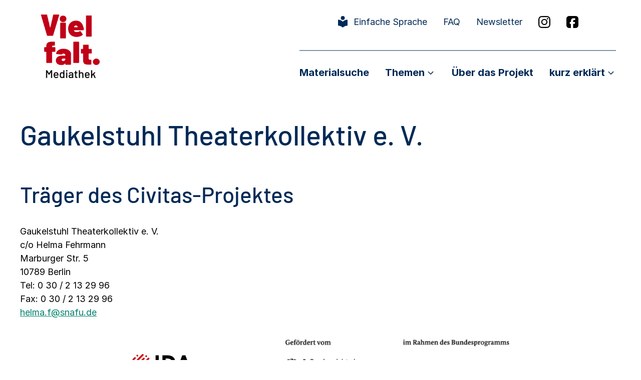

--- FILE ---
content_type: text/html; charset=UTF-8
request_url: https://www.vielfalt-mediathek.de/projekttraeger/gaukelstuhl-theaterkollektiv-e-v_
body_size: 12698
content:
<!DOCTYPE html>
<html lang="de">
<head>
	<meta charset="UTF-8">
	<meta name='robots' content='index, follow, max-image-preview:large, max-snippet:-1, max-video-preview:-1' />
<meta name="viewport" content="width=device-width, initial-scale=1">
	<title>Gaukelstuhl Theaterkollektiv e. V. &#8226; Vielfalt-Mediathek</title>
	<link rel="canonical" href="https://www.vielfalt-mediathek.de/projekttraeger/gaukelstuhl-theaterkollektiv-e-v_" />
	<meta property="og:locale" content="de_DE" />
	<meta property="og:type" content="article" />
	<meta property="og:title" content="Gaukelstuhl Theaterkollektiv e. V. &#8226; Vielfalt-Mediathek" />
	<meta property="og:description" content="Gaukelstuhl Theaterkollektiv e. V. c/o Helma Fehrmann Marburger Str. 5 10789 Berlin Tel: 0 30 / 2 13 29 96 Fax: 0 30 / 2 13 29 96 helma.f@snafu.de" />
	<meta property="og:url" content="https://www.vielfalt-mediathek.de/projekttraeger/gaukelstuhl-theaterkollektiv-e-v_" />
	<meta property="og:site_name" content="Vielfalt-Mediathek" />
	<meta property="article:publisher" content="https://www.facebook.com/Vielfalt-Mediathek-973731692710285/" />
	<meta property="article:modified_time" content="2021-01-12T10:56:43+00:00" />
	<meta name="twitter:card" content="summary_large_image" />
	<script type="application/ld+json" class="yoast-schema-graph">{"@context":"https://schema.org","@graph":[{"@type":"WebPage","@id":"https://www.vielfalt-mediathek.de/projekttraeger/gaukelstuhl-theaterkollektiv-e-v_","url":"https://www.vielfalt-mediathek.de/projekttraeger/gaukelstuhl-theaterkollektiv-e-v_","name":"Gaukelstuhl Theaterkollektiv e. V. &#8226; Vielfalt-Mediathek","isPartOf":{"@id":"https://www.vielfalt-mediathek.de/#website"},"datePublished":"2020-12-11T08:16:55+00:00","dateModified":"2021-01-12T10:56:43+00:00","breadcrumb":{"@id":"https://www.vielfalt-mediathek.de/projekttraeger/gaukelstuhl-theaterkollektiv-e-v_#breadcrumb"},"inLanguage":"de","potentialAction":[{"@type":"ReadAction","target":["https://www.vielfalt-mediathek.de/projekttraeger/gaukelstuhl-theaterkollektiv-e-v_"]}]},{"@type":"BreadcrumbList","@id":"https://www.vielfalt-mediathek.de/projekttraeger/gaukelstuhl-theaterkollektiv-e-v_#breadcrumb","itemListElement":[{"@type":"ListItem","position":1,"name":"Startseite","item":"https://www.vielfalt-mediathek.de/"},{"@type":"ListItem","position":2,"name":"Projektträger","item":"https://www.vielfalt-mediathek.de/projekttraeger"},{"@type":"ListItem","position":3,"name":"Gaukelstuhl Theaterkollektiv e. V."}]},{"@type":"WebSite","@id":"https://www.vielfalt-mediathek.de/#website","url":"https://www.vielfalt-mediathek.de/","name":"Vielfalt Mediathek","description":"Bildungsmaterialien zum Download gegen Rechtsextremismus, Hass und Gewalt.","publisher":{"@id":"https://www.vielfalt-mediathek.de/#organization"},"potentialAction":[{"@type":"SearchAction","target":{"@type":"EntryPoint","urlTemplate":"https://www.vielfalt-mediathek.de/?s={search_term_string}"},"query-input":{"@type":"PropertyValueSpecification","valueRequired":true,"valueName":"search_term_string"}}],"inLanguage":"de"},{"@type":"Organization","@id":"https://www.vielfalt-mediathek.de/#organization","name":"Informations- und Dokumentationszentrum für Antirassismusarbeit e. V.","url":"https://www.vielfalt-mediathek.de/","logo":{"@type":"ImageObject","inLanguage":"de","@id":"https://www.vielfalt-mediathek.de/#/schema/logo/image/","url":"https://www.vielfalt-mediathek.de/wp-content/uploads/2025/08/cropped-vielfalt-mediathek-logo-rgb-1.png","contentUrl":"https://www.vielfalt-mediathek.de/wp-content/uploads/2025/08/cropped-vielfalt-mediathek-logo-rgb-1.png","width":121,"height":129,"caption":"Informations- und Dokumentationszentrum für Antirassismusarbeit e. V."},"image":{"@id":"https://www.vielfalt-mediathek.de/#/schema/logo/image/"},"sameAs":["https://www.facebook.com/Vielfalt-Mediathek-973731692710285/","https://www.instagram.com/vielfaltmediathek/"]}]}</script>


<style id='wp-img-auto-sizes-contain-inline-css'>
img:is([sizes=auto i],[sizes^="auto," i]){contain-intrinsic-size:3000px 1500px}
/*# sourceURL=wp-img-auto-sizes-contain-inline-css */
</style>
<link rel='stylesheet' id='n2go-styles-css' href='https://www.vielfalt-mediathek.de/wp-content/plugins/newsletter2go/widget/styles.css?ver=6.9' media='all' />
<link rel='stylesheet' id='wp-block-library-css' href='https://www.vielfalt-mediathek.de/wp-includes/css/dist/block-library/style.min.css?ver=6.9' media='all' />
<style id='wp-block-image-inline-css'>
.wp-block-image>a,.wp-block-image>figure>a{display:inline-block}.wp-block-image img{box-sizing:border-box;height:auto;max-width:100%;vertical-align:bottom}@media not (prefers-reduced-motion){.wp-block-image img.hide{visibility:hidden}.wp-block-image img.show{animation:show-content-image .4s}}.wp-block-image[style*=border-radius] img,.wp-block-image[style*=border-radius]>a{border-radius:inherit}.wp-block-image.has-custom-border img{box-sizing:border-box}.wp-block-image.aligncenter{text-align:center}.wp-block-image.alignfull>a,.wp-block-image.alignwide>a{width:100%}.wp-block-image.alignfull img,.wp-block-image.alignwide img{height:auto;width:100%}.wp-block-image .aligncenter,.wp-block-image .alignleft,.wp-block-image .alignright,.wp-block-image.aligncenter,.wp-block-image.alignleft,.wp-block-image.alignright{display:table}.wp-block-image .aligncenter>figcaption,.wp-block-image .alignleft>figcaption,.wp-block-image .alignright>figcaption,.wp-block-image.aligncenter>figcaption,.wp-block-image.alignleft>figcaption,.wp-block-image.alignright>figcaption{caption-side:bottom;display:table-caption}.wp-block-image .alignleft{float:left;margin:.5em 1em .5em 0}.wp-block-image .alignright{float:right;margin:.5em 0 .5em 1em}.wp-block-image .aligncenter{margin-left:auto;margin-right:auto}.wp-block-image :where(figcaption){margin-bottom:1em;margin-top:.5em}.wp-block-image.is-style-circle-mask img{border-radius:9999px}@supports ((-webkit-mask-image:none) or (mask-image:none)) or (-webkit-mask-image:none){.wp-block-image.is-style-circle-mask img{border-radius:0;-webkit-mask-image:url('data:image/svg+xml;utf8,<svg viewBox="0 0 100 100" xmlns="http://www.w3.org/2000/svg"><circle cx="50" cy="50" r="50"/></svg>');mask-image:url('data:image/svg+xml;utf8,<svg viewBox="0 0 100 100" xmlns="http://www.w3.org/2000/svg"><circle cx="50" cy="50" r="50"/></svg>');mask-mode:alpha;-webkit-mask-position:center;mask-position:center;-webkit-mask-repeat:no-repeat;mask-repeat:no-repeat;-webkit-mask-size:contain;mask-size:contain}}:root :where(.wp-block-image.is-style-rounded img,.wp-block-image .is-style-rounded img){border-radius:9999px}.wp-block-image figure{margin:0}.wp-lightbox-container{display:flex;flex-direction:column;position:relative}.wp-lightbox-container img{cursor:zoom-in}.wp-lightbox-container img:hover+button{opacity:1}.wp-lightbox-container button{align-items:center;backdrop-filter:blur(16px) saturate(180%);background-color:#5a5a5a40;border:none;border-radius:4px;cursor:zoom-in;display:flex;height:20px;justify-content:center;opacity:0;padding:0;position:absolute;right:16px;text-align:center;top:16px;width:20px;z-index:100}@media not (prefers-reduced-motion){.wp-lightbox-container button{transition:opacity .2s ease}}.wp-lightbox-container button:focus-visible{outline:3px auto #5a5a5a40;outline:3px auto -webkit-focus-ring-color;outline-offset:3px}.wp-lightbox-container button:hover{cursor:pointer;opacity:1}.wp-lightbox-container button:focus{opacity:1}.wp-lightbox-container button:focus,.wp-lightbox-container button:hover,.wp-lightbox-container button:not(:hover):not(:active):not(.has-background){background-color:#5a5a5a40;border:none}.wp-lightbox-overlay{box-sizing:border-box;cursor:zoom-out;height:100vh;left:0;overflow:hidden;position:fixed;top:0;visibility:hidden;width:100%;z-index:100000}.wp-lightbox-overlay .close-button{align-items:center;cursor:pointer;display:flex;justify-content:center;min-height:40px;min-width:40px;padding:0;position:absolute;right:calc(env(safe-area-inset-right) + 16px);top:calc(env(safe-area-inset-top) + 16px);z-index:5000000}.wp-lightbox-overlay .close-button:focus,.wp-lightbox-overlay .close-button:hover,.wp-lightbox-overlay .close-button:not(:hover):not(:active):not(.has-background){background:none;border:none}.wp-lightbox-overlay .lightbox-image-container{height:var(--wp--lightbox-container-height);left:50%;overflow:hidden;position:absolute;top:50%;transform:translate(-50%,-50%);transform-origin:top left;width:var(--wp--lightbox-container-width);z-index:9999999999}.wp-lightbox-overlay .wp-block-image{align-items:center;box-sizing:border-box;display:flex;height:100%;justify-content:center;margin:0;position:relative;transform-origin:0 0;width:100%;z-index:3000000}.wp-lightbox-overlay .wp-block-image img{height:var(--wp--lightbox-image-height);min-height:var(--wp--lightbox-image-height);min-width:var(--wp--lightbox-image-width);width:var(--wp--lightbox-image-width)}.wp-lightbox-overlay .wp-block-image figcaption{display:none}.wp-lightbox-overlay button{background:none;border:none}.wp-lightbox-overlay .scrim{background-color:#fff;height:100%;opacity:.9;position:absolute;width:100%;z-index:2000000}.wp-lightbox-overlay.active{visibility:visible}@media not (prefers-reduced-motion){.wp-lightbox-overlay.active{animation:turn-on-visibility .25s both}.wp-lightbox-overlay.active img{animation:turn-on-visibility .35s both}.wp-lightbox-overlay.show-closing-animation:not(.active){animation:turn-off-visibility .35s both}.wp-lightbox-overlay.show-closing-animation:not(.active) img{animation:turn-off-visibility .25s both}.wp-lightbox-overlay.zoom.active{animation:none;opacity:1;visibility:visible}.wp-lightbox-overlay.zoom.active .lightbox-image-container{animation:lightbox-zoom-in .4s}.wp-lightbox-overlay.zoom.active .lightbox-image-container img{animation:none}.wp-lightbox-overlay.zoom.active .scrim{animation:turn-on-visibility .4s forwards}.wp-lightbox-overlay.zoom.show-closing-animation:not(.active){animation:none}.wp-lightbox-overlay.zoom.show-closing-animation:not(.active) .lightbox-image-container{animation:lightbox-zoom-out .4s}.wp-lightbox-overlay.zoom.show-closing-animation:not(.active) .lightbox-image-container img{animation:none}.wp-lightbox-overlay.zoom.show-closing-animation:not(.active) .scrim{animation:turn-off-visibility .4s forwards}}@keyframes show-content-image{0%{visibility:hidden}99%{visibility:hidden}to{visibility:visible}}@keyframes turn-on-visibility{0%{opacity:0}to{opacity:1}}@keyframes turn-off-visibility{0%{opacity:1;visibility:visible}99%{opacity:0;visibility:visible}to{opacity:0;visibility:hidden}}@keyframes lightbox-zoom-in{0%{transform:translate(calc((-100vw + var(--wp--lightbox-scrollbar-width))/2 + var(--wp--lightbox-initial-left-position)),calc(-50vh + var(--wp--lightbox-initial-top-position))) scale(var(--wp--lightbox-scale))}to{transform:translate(-50%,-50%) scale(1)}}@keyframes lightbox-zoom-out{0%{transform:translate(-50%,-50%) scale(1);visibility:visible}99%{visibility:visible}to{transform:translate(calc((-100vw + var(--wp--lightbox-scrollbar-width))/2 + var(--wp--lightbox-initial-left-position)),calc(-50vh + var(--wp--lightbox-initial-top-position))) scale(var(--wp--lightbox-scale));visibility:hidden}}
/*# sourceURL=https://www.vielfalt-mediathek.de/wp-includes/blocks/image/style.min.css */
</style>
<style id='wp-block-paragraph-inline-css'>
.is-small-text{font-size:.875em}.is-regular-text{font-size:1em}.is-large-text{font-size:2.25em}.is-larger-text{font-size:3em}.has-drop-cap:not(:focus):first-letter{float:left;font-size:8.4em;font-style:normal;font-weight:100;line-height:.68;margin:.05em .1em 0 0;text-transform:uppercase}body.rtl .has-drop-cap:not(:focus):first-letter{float:none;margin-left:.1em}p.has-drop-cap.has-background{overflow:hidden}:root :where(p.has-background){padding:1.25em 2.375em}:where(p.has-text-color:not(.has-link-color)) a{color:inherit}p.has-text-align-left[style*="writing-mode:vertical-lr"],p.has-text-align-right[style*="writing-mode:vertical-rl"]{rotate:180deg}
/*# sourceURL=https://www.vielfalt-mediathek.de/wp-includes/blocks/paragraph/style.min.css */
</style>
<style id='global-styles-inline-css'>
:root{--wp--preset--aspect-ratio--square: 1;--wp--preset--aspect-ratio--4-3: 4/3;--wp--preset--aspect-ratio--3-4: 3/4;--wp--preset--aspect-ratio--3-2: 3/2;--wp--preset--aspect-ratio--2-3: 2/3;--wp--preset--aspect-ratio--16-9: 16/9;--wp--preset--aspect-ratio--9-16: 9/16;--wp--preset--color--black: #000000;--wp--preset--color--cyan-bluish-gray: #abb8c3;--wp--preset--color--white: #ffffff;--wp--preset--color--pale-pink: #f78da7;--wp--preset--color--vivid-red: #cf2e2e;--wp--preset--color--luminous-vivid-orange: #ff6900;--wp--preset--color--luminous-vivid-amber: #fcb900;--wp--preset--color--light-green-cyan: #7bdcb5;--wp--preset--color--vivid-green-cyan: #00d084;--wp--preset--color--pale-cyan-blue: #8ed1fc;--wp--preset--color--vivid-cyan-blue: #0693e3;--wp--preset--color--vivid-purple: #9b51e0;--wp--preset--color--text: var(--text);--wp--preset--color--text-inverse: var(--text-inverse);--wp--preset--color--text-quote: var(--text-quote);--wp--preset--color--primary: var(--primary);--wp--preset--color--secondary: var(--secondary);--wp--preset--color--background: var(--background);--wp--preset--color--bg-2: var(--bg-2);--wp--preset--color--bg-3: var(--bg-3);--wp--preset--color--bg-4: var(--bg-4);--wp--preset--color--accent: var(--accent);--wp--preset--color--template: var(--template);--wp--preset--gradient--vivid-cyan-blue-to-vivid-purple: linear-gradient(135deg,rgb(6,147,227) 0%,rgb(155,81,224) 100%);--wp--preset--gradient--light-green-cyan-to-vivid-green-cyan: linear-gradient(135deg,rgb(122,220,180) 0%,rgb(0,208,130) 100%);--wp--preset--gradient--luminous-vivid-amber-to-luminous-vivid-orange: linear-gradient(135deg,rgb(252,185,0) 0%,rgb(255,105,0) 100%);--wp--preset--gradient--luminous-vivid-orange-to-vivid-red: linear-gradient(135deg,rgb(255,105,0) 0%,rgb(207,46,46) 100%);--wp--preset--gradient--very-light-gray-to-cyan-bluish-gray: linear-gradient(135deg,rgb(238,238,238) 0%,rgb(169,184,195) 100%);--wp--preset--gradient--cool-to-warm-spectrum: linear-gradient(135deg,rgb(74,234,220) 0%,rgb(151,120,209) 20%,rgb(207,42,186) 40%,rgb(238,44,130) 60%,rgb(251,105,98) 80%,rgb(254,248,76) 100%);--wp--preset--gradient--blush-light-purple: linear-gradient(135deg,rgb(255,206,236) 0%,rgb(152,150,240) 100%);--wp--preset--gradient--blush-bordeaux: linear-gradient(135deg,rgb(254,205,165) 0%,rgb(254,45,45) 50%,rgb(107,0,62) 100%);--wp--preset--gradient--luminous-dusk: linear-gradient(135deg,rgb(255,203,112) 0%,rgb(199,81,192) 50%,rgb(65,88,208) 100%);--wp--preset--gradient--pale-ocean: linear-gradient(135deg,rgb(255,245,203) 0%,rgb(182,227,212) 50%,rgb(51,167,181) 100%);--wp--preset--gradient--electric-grass: linear-gradient(135deg,rgb(202,248,128) 0%,rgb(113,206,126) 100%);--wp--preset--gradient--midnight: linear-gradient(135deg,rgb(2,3,129) 0%,rgb(40,116,252) 100%);--wp--preset--font-size--small: 13px;--wp--preset--font-size--medium: 20px;--wp--preset--font-size--large: 36px;--wp--preset--font-size--x-large: 42px;--wp--preset--spacing--20: 0.44rem;--wp--preset--spacing--30: 0.67rem;--wp--preset--spacing--40: 1rem;--wp--preset--spacing--50: 1.5rem;--wp--preset--spacing--60: 2.25rem;--wp--preset--spacing--70: 3.38rem;--wp--preset--spacing--80: 5.06rem;--wp--preset--shadow--natural: 6px 6px 9px rgba(0, 0, 0, 0.2);--wp--preset--shadow--deep: 12px 12px 50px rgba(0, 0, 0, 0.4);--wp--preset--shadow--sharp: 6px 6px 0px rgba(0, 0, 0, 0.2);--wp--preset--shadow--outlined: 6px 6px 0px -3px rgb(255, 255, 255), 6px 6px rgb(0, 0, 0);--wp--preset--shadow--crisp: 6px 6px 0px rgb(0, 0, 0);}:root { --wp--style--global--content-size: 1132px;--wp--style--global--wide-size: 1132px; }:where(body) { margin: 0; }.wp-site-blocks > .alignleft { float: left; margin-right: 2em; }.wp-site-blocks > .alignright { float: right; margin-left: 2em; }.wp-site-blocks > .aligncenter { justify-content: center; margin-left: auto; margin-right: auto; }:where(.wp-site-blocks) > * { margin-block-start: 24px; margin-block-end: 0; }:where(.wp-site-blocks) > :first-child { margin-block-start: 0; }:where(.wp-site-blocks) > :last-child { margin-block-end: 0; }:root { --wp--style--block-gap: 24px; }:root :where(.is-layout-flow) > :first-child{margin-block-start: 0;}:root :where(.is-layout-flow) > :last-child{margin-block-end: 0;}:root :where(.is-layout-flow) > *{margin-block-start: 24px;margin-block-end: 0;}:root :where(.is-layout-constrained) > :first-child{margin-block-start: 0;}:root :where(.is-layout-constrained) > :last-child{margin-block-end: 0;}:root :where(.is-layout-constrained) > *{margin-block-start: 24px;margin-block-end: 0;}:root :where(.is-layout-flex){gap: 24px;}:root :where(.is-layout-grid){gap: 24px;}.is-layout-flow > .alignleft{float: left;margin-inline-start: 0;margin-inline-end: 2em;}.is-layout-flow > .alignright{float: right;margin-inline-start: 2em;margin-inline-end: 0;}.is-layout-flow > .aligncenter{margin-left: auto !important;margin-right: auto !important;}.is-layout-constrained > .alignleft{float: left;margin-inline-start: 0;margin-inline-end: 2em;}.is-layout-constrained > .alignright{float: right;margin-inline-start: 2em;margin-inline-end: 0;}.is-layout-constrained > .aligncenter{margin-left: auto !important;margin-right: auto !important;}.is-layout-constrained > :where(:not(.alignleft):not(.alignright):not(.alignfull)){max-width: var(--wp--style--global--content-size);margin-left: auto !important;margin-right: auto !important;}.is-layout-constrained > .alignwide{max-width: var(--wp--style--global--wide-size);}body .is-layout-flex{display: flex;}.is-layout-flex{flex-wrap: wrap;align-items: center;}.is-layout-flex > :is(*, div){margin: 0;}body .is-layout-grid{display: grid;}.is-layout-grid > :is(*, div){margin: 0;}body{padding-top: 0px;padding-right: 0px;padding-bottom: 0px;padding-left: 0px;}a:where(:not(.wp-element-button)){text-decoration: underline;}:root :where(.wp-element-button, .wp-block-button__link){background-color: #32373c;border-width: 0;color: #fff;font-family: inherit;font-size: inherit;font-style: inherit;font-weight: inherit;letter-spacing: inherit;line-height: inherit;padding-top: calc(0.667em + 2px);padding-right: calc(1.333em + 2px);padding-bottom: calc(0.667em + 2px);padding-left: calc(1.333em + 2px);text-decoration: none;text-transform: inherit;}.has-black-color{color: var(--wp--preset--color--black) !important;}.has-cyan-bluish-gray-color{color: var(--wp--preset--color--cyan-bluish-gray) !important;}.has-white-color{color: var(--wp--preset--color--white) !important;}.has-pale-pink-color{color: var(--wp--preset--color--pale-pink) !important;}.has-vivid-red-color{color: var(--wp--preset--color--vivid-red) !important;}.has-luminous-vivid-orange-color{color: var(--wp--preset--color--luminous-vivid-orange) !important;}.has-luminous-vivid-amber-color{color: var(--wp--preset--color--luminous-vivid-amber) !important;}.has-light-green-cyan-color{color: var(--wp--preset--color--light-green-cyan) !important;}.has-vivid-green-cyan-color{color: var(--wp--preset--color--vivid-green-cyan) !important;}.has-pale-cyan-blue-color{color: var(--wp--preset--color--pale-cyan-blue) !important;}.has-vivid-cyan-blue-color{color: var(--wp--preset--color--vivid-cyan-blue) !important;}.has-vivid-purple-color{color: var(--wp--preset--color--vivid-purple) !important;}.has-text-color{color: var(--wp--preset--color--text) !important;}.has-text-inverse-color{color: var(--wp--preset--color--text-inverse) !important;}.has-text-quote-color{color: var(--wp--preset--color--text-quote) !important;}.has-primary-color{color: var(--wp--preset--color--primary) !important;}.has-secondary-color{color: var(--wp--preset--color--secondary) !important;}.has-background-color{color: var(--wp--preset--color--background) !important;}.has-bg-2-color{color: var(--wp--preset--color--bg-2) !important;}.has-bg-3-color{color: var(--wp--preset--color--bg-3) !important;}.has-bg-4-color{color: var(--wp--preset--color--bg-4) !important;}.has-accent-color{color: var(--wp--preset--color--accent) !important;}.has-template-color{color: var(--wp--preset--color--template) !important;}.has-black-background-color{background-color: var(--wp--preset--color--black) !important;}.has-cyan-bluish-gray-background-color{background-color: var(--wp--preset--color--cyan-bluish-gray) !important;}.has-white-background-color{background-color: var(--wp--preset--color--white) !important;}.has-pale-pink-background-color{background-color: var(--wp--preset--color--pale-pink) !important;}.has-vivid-red-background-color{background-color: var(--wp--preset--color--vivid-red) !important;}.has-luminous-vivid-orange-background-color{background-color: var(--wp--preset--color--luminous-vivid-orange) !important;}.has-luminous-vivid-amber-background-color{background-color: var(--wp--preset--color--luminous-vivid-amber) !important;}.has-light-green-cyan-background-color{background-color: var(--wp--preset--color--light-green-cyan) !important;}.has-vivid-green-cyan-background-color{background-color: var(--wp--preset--color--vivid-green-cyan) !important;}.has-pale-cyan-blue-background-color{background-color: var(--wp--preset--color--pale-cyan-blue) !important;}.has-vivid-cyan-blue-background-color{background-color: var(--wp--preset--color--vivid-cyan-blue) !important;}.has-vivid-purple-background-color{background-color: var(--wp--preset--color--vivid-purple) !important;}.has-text-background-color{background-color: var(--wp--preset--color--text) !important;}.has-text-inverse-background-color{background-color: var(--wp--preset--color--text-inverse) !important;}.has-text-quote-background-color{background-color: var(--wp--preset--color--text-quote) !important;}.has-primary-background-color{background-color: var(--wp--preset--color--primary) !important;}.has-secondary-background-color{background-color: var(--wp--preset--color--secondary) !important;}.has-background-background-color{background-color: var(--wp--preset--color--background) !important;}.has-bg-2-background-color{background-color: var(--wp--preset--color--bg-2) !important;}.has-bg-3-background-color{background-color: var(--wp--preset--color--bg-3) !important;}.has-bg-4-background-color{background-color: var(--wp--preset--color--bg-4) !important;}.has-accent-background-color{background-color: var(--wp--preset--color--accent) !important;}.has-template-background-color{background-color: var(--wp--preset--color--template) !important;}.has-black-border-color{border-color: var(--wp--preset--color--black) !important;}.has-cyan-bluish-gray-border-color{border-color: var(--wp--preset--color--cyan-bluish-gray) !important;}.has-white-border-color{border-color: var(--wp--preset--color--white) !important;}.has-pale-pink-border-color{border-color: var(--wp--preset--color--pale-pink) !important;}.has-vivid-red-border-color{border-color: var(--wp--preset--color--vivid-red) !important;}.has-luminous-vivid-orange-border-color{border-color: var(--wp--preset--color--luminous-vivid-orange) !important;}.has-luminous-vivid-amber-border-color{border-color: var(--wp--preset--color--luminous-vivid-amber) !important;}.has-light-green-cyan-border-color{border-color: var(--wp--preset--color--light-green-cyan) !important;}.has-vivid-green-cyan-border-color{border-color: var(--wp--preset--color--vivid-green-cyan) !important;}.has-pale-cyan-blue-border-color{border-color: var(--wp--preset--color--pale-cyan-blue) !important;}.has-vivid-cyan-blue-border-color{border-color: var(--wp--preset--color--vivid-cyan-blue) !important;}.has-vivid-purple-border-color{border-color: var(--wp--preset--color--vivid-purple) !important;}.has-text-border-color{border-color: var(--wp--preset--color--text) !important;}.has-text-inverse-border-color{border-color: var(--wp--preset--color--text-inverse) !important;}.has-text-quote-border-color{border-color: var(--wp--preset--color--text-quote) !important;}.has-primary-border-color{border-color: var(--wp--preset--color--primary) !important;}.has-secondary-border-color{border-color: var(--wp--preset--color--secondary) !important;}.has-background-border-color{border-color: var(--wp--preset--color--background) !important;}.has-bg-2-border-color{border-color: var(--wp--preset--color--bg-2) !important;}.has-bg-3-border-color{border-color: var(--wp--preset--color--bg-3) !important;}.has-bg-4-border-color{border-color: var(--wp--preset--color--bg-4) !important;}.has-accent-border-color{border-color: var(--wp--preset--color--accent) !important;}.has-template-border-color{border-color: var(--wp--preset--color--template) !important;}.has-vivid-cyan-blue-to-vivid-purple-gradient-background{background: var(--wp--preset--gradient--vivid-cyan-blue-to-vivid-purple) !important;}.has-light-green-cyan-to-vivid-green-cyan-gradient-background{background: var(--wp--preset--gradient--light-green-cyan-to-vivid-green-cyan) !important;}.has-luminous-vivid-amber-to-luminous-vivid-orange-gradient-background{background: var(--wp--preset--gradient--luminous-vivid-amber-to-luminous-vivid-orange) !important;}.has-luminous-vivid-orange-to-vivid-red-gradient-background{background: var(--wp--preset--gradient--luminous-vivid-orange-to-vivid-red) !important;}.has-very-light-gray-to-cyan-bluish-gray-gradient-background{background: var(--wp--preset--gradient--very-light-gray-to-cyan-bluish-gray) !important;}.has-cool-to-warm-spectrum-gradient-background{background: var(--wp--preset--gradient--cool-to-warm-spectrum) !important;}.has-blush-light-purple-gradient-background{background: var(--wp--preset--gradient--blush-light-purple) !important;}.has-blush-bordeaux-gradient-background{background: var(--wp--preset--gradient--blush-bordeaux) !important;}.has-luminous-dusk-gradient-background{background: var(--wp--preset--gradient--luminous-dusk) !important;}.has-pale-ocean-gradient-background{background: var(--wp--preset--gradient--pale-ocean) !important;}.has-electric-grass-gradient-background{background: var(--wp--preset--gradient--electric-grass) !important;}.has-midnight-gradient-background{background: var(--wp--preset--gradient--midnight) !important;}.has-small-font-size{font-size: var(--wp--preset--font-size--small) !important;}.has-medium-font-size{font-size: var(--wp--preset--font-size--medium) !important;}.has-large-font-size{font-size: var(--wp--preset--font-size--large) !important;}.has-x-large-font-size{font-size: var(--wp--preset--font-size--x-large) !important;}
/*# sourceURL=global-styles-inline-css */
</style>

<link rel='stylesheet' id='generate-widget-areas-css' href='https://www.vielfalt-mediathek.de/wp-content/themes/generatepress/assets/css/components/widget-areas.min.css?ver=3.6.1' media='all' />
<link rel='stylesheet' id='generate-style-css' href='https://www.vielfalt-mediathek.de/wp-content/themes/generatepress/assets/css/main.min.css?ver=3.6.1' media='all' />
<style id='generate-style-inline-css'>
body{background-color:var(--text-inverse);color:var(--text);}a{color:var(--primary);}a{text-decoration:underline;}.entry-title a, .site-branding a, a.button, .wp-block-button__link, .main-navigation a{text-decoration:none;}a:hover, a:focus, a:active{color:var(--text-inverse);}.wp-block-group__inner-container{max-width:1200px;margin-left:auto;margin-right:auto;}.generate-back-to-top{font-size:20px;border-radius:3px;position:fixed;bottom:30px;right:30px;line-height:40px;width:40px;text-align:center;z-index:10;transition:opacity 300ms ease-in-out;opacity:0.1;transform:translateY(1000px);}.generate-back-to-top__show{opacity:1;transform:translateY(0);}:root{--text:#000000;--text-inverse:#ffffff;--text-quote:#000000;--primary:#00806c;--secondary:#002a57;--background:#ffffff;--bg-2:#ffc20a;--bg-3:#fff9e9;--bg-4:#f8c8b5;--accent:#cc0b10;--template:#f4a385;}:root .has-text-color{color:var(--text);}:root .has-text-background-color{background-color:var(--text);}:root .has-text-inverse-color{color:var(--text-inverse);}:root .has-text-inverse-background-color{background-color:var(--text-inverse);}:root .has-text-quote-color{color:var(--text-quote);}:root .has-text-quote-background-color{background-color:var(--text-quote);}:root .has-primary-color{color:var(--primary);}:root .has-primary-background-color{background-color:var(--primary);}:root .has-secondary-color{color:var(--secondary);}:root .has-secondary-background-color{background-color:var(--secondary);}:root .has-background-color{color:var(--background);}:root .has-background-background-color{background-color:var(--background);}:root .has-bg-2-color{color:var(--bg-2);}:root .has-bg-2-background-color{background-color:var(--bg-2);}:root .has-bg-3-color{color:var(--bg-3);}:root .has-bg-3-background-color{background-color:var(--bg-3);}:root .has-bg-4-color{color:var(--bg-4);}:root .has-bg-4-background-color{background-color:var(--bg-4);}:root .has-accent-color{color:var(--accent);}:root .has-accent-background-color{background-color:var(--accent);}:root .has-template-color{color:var(--template);}:root .has-template-background-color{background-color:var(--template);}.top-bar{color:var(--secondary);}.top-bar a{color:var(--secondary);}.top-bar a:hover{color:var(--secondary);}.site-header{color:var(--secondary);}.site-header a{color:var(--secondary);}.site-header a:hover{color:var(--secondary);}.main-title a,.main-title a:hover{color:var(--text);}.site-description{color:var(--text);}.mobile-menu-control-wrapper .menu-toggle,.mobile-menu-control-wrapper .menu-toggle:hover,.mobile-menu-control-wrapper .menu-toggle:focus,.has-inline-mobile-toggle #site-navigation.toggled{background-color:rgba(0, 0, 0, 0.02);}.main-navigation .main-nav ul li a, .main-navigation .menu-toggle, .main-navigation .menu-bar-items{color:var(--secondary);}.main-navigation .main-nav ul li:not([class*="current-menu-"]):hover > a, .main-navigation .main-nav ul li:not([class*="current-menu-"]):focus > a, .main-navigation .main-nav ul li.sfHover:not([class*="current-menu-"]) > a, .main-navigation .menu-bar-item:hover > a, .main-navigation .menu-bar-item.sfHover > a{color:var(--secondary);}button.menu-toggle:hover,button.menu-toggle:focus{color:var(--secondary);}.main-navigation .main-nav ul li[class*="current-menu-"] > a{color:var(--secondary);}.navigation-search input[type="search"],.navigation-search input[type="search"]:active, .navigation-search input[type="search"]:focus, .main-navigation .main-nav ul li.search-item.active > a, .main-navigation .menu-bar-items .search-item.active > a{color:var(--secondary);}.main-navigation ul ul{background-color:var(--bg-3);}.main-navigation .main-nav ul ul li a{color:var(--secondary);}.main-navigation .main-nav ul ul li:not([class*="current-menu-"]):hover > a,.main-navigation .main-nav ul ul li:not([class*="current-menu-"]):focus > a, .main-navigation .main-nav ul ul li.sfHover:not([class*="current-menu-"]) > a{color:var(--text-inverse);background-color:var(--bg-3);}.main-navigation .main-nav ul ul li[class*="current-menu-"] > a{color:var(--secondary);background-color:var(--bg-3);}.entry-title a{color:var(--secondary);}.entry-title a:hover{color:var(--secondary);}.entry-meta{color:var(--text);}h1{color:var(--secondary);}h2{color:var(--secondary);}h3{color:var(--secondary);}h4{color:var(--secondary);}h5{color:var(--secondary);}h6{color:var(--secondary);}.sidebar .widget{background-color:var(--base-3);}.site-info{color:var(--background);background-color:var(--primary);}.site-info a{color:var(--background);}.site-info a:hover{color:var(--background);}.footer-bar .widget_nav_menu .current-menu-item a{color:var(--background);}input[type="text"],input[type="email"],input[type="url"],input[type="password"],input[type="search"],input[type="tel"],input[type="number"],textarea,select{color:var(--contrast);background-color:var(--base-2);border-color:var(--base);}input[type="text"]:focus,input[type="email"]:focus,input[type="url"]:focus,input[type="password"]:focus,input[type="search"]:focus,input[type="tel"]:focus,input[type="number"]:focus,textarea:focus,select:focus{color:var(--contrast);background-color:var(--base-2);border-color:var(--contrast-3);}button,html input[type="button"],input[type="reset"],input[type="submit"],a.button,a.wp-block-button__link:not(.has-background){color:var(--text-inverse);background-color:var(--primary);}button:hover,html input[type="button"]:hover,input[type="reset"]:hover,input[type="submit"]:hover,a.button:hover,button:focus,html input[type="button"]:focus,input[type="reset"]:focus,input[type="submit"]:focus,a.button:focus,a.wp-block-button__link:not(.has-background):active,a.wp-block-button__link:not(.has-background):focus,a.wp-block-button__link:not(.has-background):hover{color:var(--primary);background-color:var(--background);}a.generate-back-to-top{background-color:rgba( 0,0,0,0.4 );color:#ffffff;}a.generate-back-to-top:hover,a.generate-back-to-top:focus{background-color:rgba( 0,0,0,0.6 );color:#ffffff;}:root{--gp-search-modal-bg-color:var(--base-3);--gp-search-modal-text-color:var(--contrast);--gp-search-modal-overlay-bg-color:rgba(0,0,0,0.2);}@media (max-width: 945px){.main-navigation .menu-bar-item:hover > a, .main-navigation .menu-bar-item.sfHover > a{background:none;color:var(--secondary);}}.nav-below-header .main-navigation .inside-navigation.grid-container, .nav-above-header .main-navigation .inside-navigation.grid-container{padding:0px 20px 0px 20px;}.site-main .wp-block-group__inner-container{padding:40px;}.separate-containers .paging-navigation{padding-top:20px;padding-bottom:20px;}.entry-content .alignwide, body:not(.no-sidebar) .entry-content .alignfull{margin-left:-40px;width:calc(100% + 80px);max-width:calc(100% + 80px);}.rtl .menu-item-has-children .dropdown-menu-toggle{padding-left:20px;}.rtl .main-navigation .main-nav ul li.menu-item-has-children > a{padding-right:20px;}@media (max-width:768px){.separate-containers .inside-article, .separate-containers .comments-area, .separate-containers .page-header, .separate-containers .paging-navigation, .one-container .site-content, .inside-page-header{padding:30px;}.site-main .wp-block-group__inner-container{padding:30px;}.inside-top-bar{padding-right:30px;padding-left:30px;}.inside-header{padding-right:30px;padding-left:30px;}.widget-area .widget{padding-top:30px;padding-right:30px;padding-bottom:30px;padding-left:30px;}.footer-widgets-container{padding-top:30px;padding-right:30px;padding-bottom:30px;padding-left:30px;}.inside-site-info{padding-right:30px;padding-left:30px;}.entry-content .alignwide, body:not(.no-sidebar) .entry-content .alignfull{margin-left:-30px;width:calc(100% + 60px);max-width:calc(100% + 60px);}.one-container .site-main .paging-navigation{margin-bottom:20px;}}/* End cached CSS */.is-right-sidebar{width:30%;}.is-left-sidebar{width:30%;}.site-content .content-area{width:100%;}@media (max-width: 945px){.main-navigation .menu-toggle,.sidebar-nav-mobile:not(#sticky-placeholder){display:block;}.main-navigation ul,.gen-sidebar-nav,.main-navigation:not(.slideout-navigation):not(.toggled) .main-nav > ul,.has-inline-mobile-toggle #site-navigation .inside-navigation > *:not(.navigation-search):not(.main-nav){display:none;}.nav-align-right .inside-navigation,.nav-align-center .inside-navigation{justify-content:space-between;}.has-inline-mobile-toggle .mobile-menu-control-wrapper{display:flex;flex-wrap:wrap;}.has-inline-mobile-toggle .inside-header{flex-direction:row;text-align:left;flex-wrap:wrap;}.has-inline-mobile-toggle .header-widget,.has-inline-mobile-toggle #site-navigation{flex-basis:100%;}.nav-float-left .has-inline-mobile-toggle #site-navigation{order:10;}}
/*# sourceURL=generate-style-inline-css */
</style>
<link rel='stylesheet' id='borlabs-cookie-custom-css' href='https://www.vielfalt-mediathek.de/wp-content/cache/borlabs-cookie/1/borlabs-cookie-1-de.css?ver=3.3.22-30' media='all' />
<link rel='stylesheet' id='relevanssi-live-search-css' href='https://www.vielfalt-mediathek.de/wp-content/plugins/relevanssi-live-ajax-search/assets/styles/style.css?ver=2.5' media='all' />
<link rel='stylesheet' id='acb-styles-css' href='https://www.vielfalt-mediathek.de/wp-content/themes/acb-theme/assets/css/styles.min.css?ver=1.0.8' media='all' />
<link rel='stylesheet' id='generate-secondary-nav-css' href='https://www.vielfalt-mediathek.de/wp-content/plugins/gp-premium/secondary-nav/functions/css/main.min.css?ver=2.5.5' media='all' />
<style id='generate-secondary-nav-inline-css'>
.secondary-nav-below-header .secondary-navigation .inside-navigation.grid-container, .secondary-nav-above-header .secondary-navigation .inside-navigation.grid-container{padding:0px 20px 0px 20px;}.secondary-navigation .main-nav ul li a,.secondary-navigation .menu-toggle,.secondary-menu-bar-items .menu-bar-item > a{color:var(--secondary);}.secondary-navigation .secondary-menu-bar-items{color:var(--secondary);}button.secondary-menu-toggle:hover,button.secondary-menu-toggle:focus{color:var(--secondary);}.widget-area .secondary-navigation{margin-bottom:20px;}.secondary-navigation ul ul{background-color:var(--bg-3);top:auto;}.secondary-navigation .main-nav ul ul li a{color:#ffffff;}.secondary-navigation .main-nav ul li:not([class*="current-menu-"]):hover > a, .secondary-navigation .main-nav ul li:not([class*="current-menu-"]):focus > a, .secondary-navigation .main-nav ul li.sfHover:not([class*="current-menu-"]) > a, .secondary-menu-bar-items .menu-bar-item:hover > a{color:var(--secondary);}.secondary-navigation .main-nav ul ul li:not([class*="current-menu-"]):hover > a,.secondary-navigation .main-nav ul ul li:not([class*="current-menu-"]):focus > a,.secondary-navigation .main-nav ul ul li.sfHover:not([class*="current-menu-"]) > a{color:#ffffff;background-color:var(--bg-3);}.secondary-navigation .main-nav ul li[class*="current-menu-"] > a{color:var(--secondary);background-color:#ffffff;}.secondary-navigation .main-nav ul ul li[class*="current-menu-"] > a{color:#ffffff;background-color:var(--bg-3);}.secondary-navigation.toggled .dropdown-menu-toggle:before{display:none;}@media (max-width: 945px) {.secondary-menu-bar-items .menu-bar-item:hover > a{background: none;color: var(--secondary);}}
/*# sourceURL=generate-secondary-nav-inline-css */
</style>
<link rel='stylesheet' id='generate-secondary-nav-mobile-css' href='https://www.vielfalt-mediathek.de/wp-content/plugins/gp-premium/secondary-nav/functions/css/main-mobile.min.css?ver=2.5.5' media='all' />
<link rel='stylesheet' id='generate-offside-css' href='https://www.vielfalt-mediathek.de/wp-content/plugins/gp-premium/menu-plus/functions/css/offside.min.css?ver=2.5.5' media='all' />
<style id='generate-offside-inline-css'>
:root{--gp-slideout-width:265px;}.slideout-navigation, .slideout-navigation a{color:var(--secondary);}.slideout-navigation button.slideout-exit{color:var(--secondary);padding-left:20px;padding-right:20px;}.slide-opened nav.toggled .menu-toggle:before{display:none;}@media (max-width: 945px){.menu-bar-item.slideout-toggle{display:none;}}
/*# sourceURL=generate-offside-inline-css */
</style>
<script data-no-optimize="1" data-no-minify="1" data-cfasync="false" src="https://www.vielfalt-mediathek.de/wp-content/cache/borlabs-cookie/1/borlabs-cookie-config-de.json.js?ver=3.3.22-56" id="borlabs-cookie-config-js"></script>
<script src="https://www.vielfalt-mediathek.de/wp-includes/js/jquery/jquery.min.js?ver=3.7.1" id="jquery-core-js"></script>
<script src="https://www.vielfalt-mediathek.de/wp-includes/js/jquery/jquery-migrate.min.js?ver=3.4.1" id="jquery-migrate-js"></script>
<script src="https://access.eye-able.com/configs/www.vielfalt-mediathek.de.js" id="eye-able-js"></script>
<meta charset="UTF-8"><link rel="profile" href="http://gmpg.org/xfn/11"><link rel="icon" href="https://www.vielfalt-mediathek.de/wp-content/uploads/2025/08/cropped-favicon-vielfalt-mediathek-1-32x32.png" sizes="32x32" />
<link rel="icon" href="https://www.vielfalt-mediathek.de/wp-content/uploads/2025/08/cropped-favicon-vielfalt-mediathek-1-192x192.png" sizes="192x192" />
<link rel="apple-touch-icon" href="https://www.vielfalt-mediathek.de/wp-content/uploads/2025/08/cropped-favicon-vielfalt-mediathek-1-180x180.png" />
<meta name="msapplication-TileImage" content="https://www.vielfalt-mediathek.de/wp-content/uploads/2025/08/cropped-favicon-vielfalt-mediathek-1-270x270.png" />
</head>

<body class="wp-singular projekttraeger-template-default single single-projekttraeger postid-17598 wp-custom-logo wp-embed-responsive wp-theme-generatepress wp-child-theme-acb-theme secondary-nav-above-header secondary-nav-aligned-right slideout-enabled slideout-mobile sticky-menu-fade singular no-sidebar nav-float-right one-container header-aligned-left dropdown-hover" itemtype="https://schema.org/Blog" itemscope>
	    <div class="acb-skip-links">
        <a href="#content" class="skip-link">Zum Hauptinhalt springen</a>
        <a href="#site-navigation" class="skip-link">Zur Navigation springen</a>
        <a href="#footer-widgets" class="skip-link">Zum Footer springen</a>
    </div>
    			<nav id="secondary-navigation" aria-label="Secondary" class="secondary-navigation" itemtype="https://schema.org/SiteNavigationElement" itemscope>
				<div class="inside-navigation grid-container grid-parent">
										<button class="menu-toggle secondary-menu-toggle">
						<span class="gp-icon icon-menu-bars"><svg viewBox="0 0 512 512" aria-hidden="true" xmlns="http://www.w3.org/2000/svg" width="1em" height="1em"><path d="M0 96c0-13.255 10.745-24 24-24h464c13.255 0 24 10.745 24 24s-10.745 24-24 24H24c-13.255 0-24-10.745-24-24zm0 160c0-13.255 10.745-24 24-24h464c13.255 0 24 10.745 24 24s-10.745 24-24 24H24c-13.255 0-24-10.745-24-24zm0 160c0-13.255 10.745-24 24-24h464c13.255 0 24 10.745 24 24s-10.745 24-24 24H24c-13.255 0-24-10.745-24-24z" /></svg><svg viewBox="0 0 512 512" aria-hidden="true" xmlns="http://www.w3.org/2000/svg" width="1em" height="1em"><path d="M71.029 71.029c9.373-9.372 24.569-9.372 33.942 0L256 222.059l151.029-151.03c9.373-9.372 24.569-9.372 33.942 0 9.372 9.373 9.372 24.569 0 33.942L289.941 256l151.03 151.029c9.372 9.373 9.372 24.569 0 33.942-9.373 9.372-24.569 9.372-33.942 0L256 289.941l-151.029 151.03c-9.373 9.372-24.569 9.372-33.942 0-9.372-9.373-9.372-24.569 0-33.942L222.059 256 71.029 104.971c-9.372-9.373-9.372-24.569 0-33.942z" /></svg></span><span class="mobile-menu">Menu</span>					</button>
					<div class="main-nav"><ul id="menu-topmenue" class=" secondary-menu sf-menu"><li id="menu-item-37865" class="simple-lang-icon menu-item menu-item-type-post_type menu-item-object-page menu-item-37865"><a href="https://www.vielfalt-mediathek.de/einfache-sprache">Einfache Sprache</a></li>
<li id="menu-item-37863" class="menu-item menu-item-type-post_type menu-item-object-page menu-item-37863"><a href="https://www.vielfalt-mediathek.de/haeufige-fragen">FAQ</a></li>
<li id="menu-item-37864" class="menu-item menu-item-type-post_type menu-item-object-page menu-item-37864"><a href="https://www.vielfalt-mediathek.de/newsletter-der-vielfalt-mediathek">Newsletter</a></li>
<li id="menu-item-38036" class="insta-logo social-logo menu-item menu-item-type-custom menu-item-object-custom menu-item-38036"><a href="https://www.instagram.com/vielfaltmediathek/">Insta</a></li>
<li id="menu-item-38037" class="fb-logo social-logo menu-item menu-item-type-custom menu-item-object-custom menu-item-38037"><a href="https://www.facebook.com/Vielfalt.Mediathek/">FB</a></li>
</ul></div>				</div><!-- .inside-navigation -->
			</nav><!-- #secondary-navigation -->
					<header class="site-header has-inline-mobile-toggle" id="masthead" aria-label="Website"  itemtype="https://schema.org/WPHeader" itemscope>
			<div class="inside-header grid-container">
				<div class="site-logo">
					<a href="https://www.vielfalt-mediathek.de/" aria-label="Zur Startseite Vielfalt-Mediathek" rel="home">
						<img  class="header-image is-logo-image" alt="Vielfalt-Mediathek" src="https://www.vielfalt-mediathek.de/wp-content/uploads/2025/08/cropped-vielfalt-mediathek-logo-rgb-1.png" srcset="https://www.vielfalt-mediathek.de/wp-content/uploads/2025/08/cropped-vielfalt-mediathek-logo-rgb-1.png 1x, https://www.vielfalt-mediathek.de/wp-content/uploads/2025/08/vielfalt-mediathek-logo-rgb2x.png 2x" width="121" height="129" />
					</a>
				</div>	<nav class="main-navigation mobile-menu-control-wrapper" id="mobile-menu-control-wrapper" aria-label="Mobil-Umschalter">
				<button data-nav="site-navigation" class="menu-toggle" aria-controls="generate-slideout-menu" aria-expanded="false">
			<span class="gp-icon icon-menu-bars"><svg viewBox="0 0 512 512" aria-hidden="true" xmlns="http://www.w3.org/2000/svg" width="1em" height="1em"><path d="M0 96c0-13.255 10.745-24 24-24h464c13.255 0 24 10.745 24 24s-10.745 24-24 24H24c-13.255 0-24-10.745-24-24zm0 160c0-13.255 10.745-24 24-24h464c13.255 0 24 10.745 24 24s-10.745 24-24 24H24c-13.255 0-24-10.745-24-24zm0 160c0-13.255 10.745-24 24-24h464c13.255 0 24 10.745 24 24s-10.745 24-24 24H24c-13.255 0-24-10.745-24-24z" /></svg><svg viewBox="0 0 512 512" aria-hidden="true" xmlns="http://www.w3.org/2000/svg" width="1em" height="1em"><path d="M71.029 71.029c9.373-9.372 24.569-9.372 33.942 0L256 222.059l151.029-151.03c9.373-9.372 24.569-9.372 33.942 0 9.372 9.373 9.372 24.569 0 33.942L289.941 256l151.03 151.029c9.372 9.373 9.372 24.569 0 33.942-9.373 9.372-24.569 9.372-33.942 0L256 289.941l-151.029 151.03c-9.373 9.372-24.569 9.372-33.942 0-9.372-9.373-9.372-24.569 0-33.942L222.059 256 71.029 104.971c-9.372-9.373-9.372-24.569 0-33.942z" /></svg></span><span class="screen-reader-text">Menü</span>		</button>
	</nav>
			<nav class="main-navigation sub-menu-right" id="site-navigation" aria-label="Primär"  itemtype="https://schema.org/SiteNavigationElement" itemscope>
			<div class="inside-navigation grid-container">
								<button class="menu-toggle" aria-controls="generate-slideout-menu" aria-expanded="false">
					<span class="gp-icon icon-menu-bars"><svg viewBox="0 0 512 512" aria-hidden="true" xmlns="http://www.w3.org/2000/svg" width="1em" height="1em"><path d="M0 96c0-13.255 10.745-24 24-24h464c13.255 0 24 10.745 24 24s-10.745 24-24 24H24c-13.255 0-24-10.745-24-24zm0 160c0-13.255 10.745-24 24-24h464c13.255 0 24 10.745 24 24s-10.745 24-24 24H24c-13.255 0-24-10.745-24-24zm0 160c0-13.255 10.745-24 24-24h464c13.255 0 24 10.745 24 24s-10.745 24-24 24H24c-13.255 0-24-10.745-24-24z" /></svg><svg viewBox="0 0 512 512" aria-hidden="true" xmlns="http://www.w3.org/2000/svg" width="1em" height="1em"><path d="M71.029 71.029c9.373-9.372 24.569-9.372 33.942 0L256 222.059l151.029-151.03c9.373-9.372 24.569-9.372 33.942 0 9.372 9.373 9.372 24.569 0 33.942L289.941 256l151.03 151.029c9.372 9.373 9.372 24.569 0 33.942-9.373 9.372-24.569 9.372-33.942 0L256 289.941l-151.029 151.03c-9.373 9.372-24.569 9.372-33.942 0-9.372-9.373-9.372-24.569 0-33.942L222.059 256 71.029 104.971c-9.372-9.373-9.372-24.569 0-33.942z" /></svg></span><span class="screen-reader-text">Menü</span>				</button>
				<div id="primary-menu" class="main-nav"><ul id="menu-hauptmenue" class=" menu sf-menu"><li id="menu-item-37872" class="menu-item menu-item-type-post_type menu-item-object-page menu-item-37872"><a href="https://www.vielfalt-mediathek.de/materialsuche">Materialsuche</a></li>
<li id="menu-item-37941" class="menu-item menu-item-type-custom menu-item-object-custom menu-item-has-children menu-item-37941"><a href="#">Themen<span role="presentation" class="dropdown-menu-toggle"><span class="gp-icon icon-arrow"><svg viewBox="0 0 330 512" aria-hidden="true" xmlns="http://www.w3.org/2000/svg" width="1em" height="1em"><path d="M305.913 197.085c0 2.266-1.133 4.815-2.833 6.514L171.087 335.593c-1.7 1.7-4.249 2.832-6.515 2.832s-4.815-1.133-6.515-2.832L26.064 203.599c-1.7-1.7-2.832-4.248-2.832-6.514s1.132-4.816 2.832-6.515l14.162-14.163c1.7-1.699 3.966-2.832 6.515-2.832 2.266 0 4.815 1.133 6.515 2.832l111.316 111.317 111.316-111.317c1.7-1.699 4.249-2.832 6.515-2.832s4.815 1.133 6.515 2.832l14.162 14.163c1.7 1.7 2.833 4.249 2.833 6.515z" /></svg></span></span></a>
<ul class="sub-menu">
	<li id="menu-item-38068" class="menu-item menu-item-type-post_type menu-item-object-page menu-item-38068"><a href="https://www.vielfalt-mediathek.de/themen/antifeminismus">(Anti)Feminismus</a></li>
	<li id="menu-item-38067" class="menu-item menu-item-type-post_type menu-item-object-page menu-item-38067"><a href="https://www.vielfalt-mediathek.de/themen/antisemitismus">Antisemitismus</a></li>
	<li id="menu-item-38066" class="menu-item menu-item-type-post_type menu-item-object-page menu-item-38066"><a href="https://www.vielfalt-mediathek.de/themen/demokratiefoerderung">Demokratieförderung</a></li>
	<li id="menu-item-38069" class="material-slider-anchor menu-item menu-item-type-custom menu-item-object-custom menu-item-38069"><a href="/themen/demokratiefoerderung/#fruehpraevention-im-vor-grundschulalter">Frühprävention im Vor- &#038; Grundschulalter</a></li>
	<li id="menu-item-38070" class="material-slider-anchor menu-item menu-item-type-custom menu-item-object-custom menu-item-38070"><a href="/themen/demokratiefoerderung/#hass-im-netz">Hass im Netz</a></li>
	<li id="menu-item-38063" class="menu-item menu-item-type-post_type menu-item-object-page menu-item-38063"><a href="https://www.vielfalt-mediathek.de/themen/islamismus">Islamismus</a></li>
	<li id="menu-item-38065" class="menu-item menu-item-type-post_type menu-item-object-page menu-item-38065"><a href="https://www.vielfalt-mediathek.de/themen/linksextremismus">Linksextremismus</a></li>
	<li id="menu-item-38064" class="menu-item menu-item-type-post_type menu-item-object-page menu-item-38064"><a href="https://www.vielfalt-mediathek.de/themen/queerness-queerfeindlichkeit">Queerness &amp; Queerfeindlichkeit</a></li>
	<li id="menu-item-38062" class="menu-item menu-item-type-post_type menu-item-object-page menu-item-38062"><a href="https://www.vielfalt-mediathek.de/themen/rassismus">Rassismus</a></li>
	<li id="menu-item-38273" class="material-slider-anchor menu-item menu-item-type-custom menu-item-object-custom menu-item-38273"><a href="https://www.vielfalt-mediathek.de/themen/rassismus#antimuslimischer-rassismus">Antimuslimischer Rassismus</a></li>
	<li id="menu-item-38274" class="material-slider-anchor menu-item menu-item-type-custom menu-item-object-custom menu-item-38274"><a href="https://www.vielfalt-mediathek.de/themen/rassismus#rassismus-gegen-romnja-und-sintizze">Rassismus gegen Rom:nja und Sinti:zze</a></li>
	<li id="menu-item-38275" class="material-slider-anchor menu-item menu-item-type-custom menu-item-object-custom menu-item-38275"><a href="https://www.vielfalt-mediathek.de/themen/rassismus#antischwarzer-rassismus">Antischwarzer Rassismus</a></li>
	<li id="menu-item-38061" class="menu-item menu-item-type-post_type menu-item-object-page menu-item-38061"><a href="https://www.vielfalt-mediathek.de/themen/rechtsextremismus">Rechtsextremismus</a></li>
	<li id="menu-item-38278" class="material-slider-anchor menu-item menu-item-type-custom menu-item-object-custom menu-item-38278"><a href="https://www.vielfalt-mediathek.de/themen/rechtsextremismus#verschwoerungsmythen">Verschwörungsmythen</a></li>
	<li id="menu-item-38279" class="material-slider-anchor menu-item menu-item-type-custom menu-item-object-custom menu-item-38279"><a href="https://www.vielfalt-mediathek.de/themen/rechtsextremismus#nationalsozialismus">Nationalsozialismus</a></li>
	<li id="menu-item-37942" class="menu-item menu-item-type-post_type menu-item-object-page menu-item-37942"><a href="https://www.vielfalt-mediathek.de/themen/zusammenleben-in-der-migrationsgesellschaft">Zusammenleben in der Migrationsgesellschaft</a></li>
	<li id="menu-item-38276" class="material-slider-anchor menu-item menu-item-type-custom menu-item-object-custom menu-item-38276"><a href="https://www.vielfalt-mediathek.de/themen/zusammenleben-in-der-migrationsgesellschaft#empowerment">Empowerment</a></li>
	<li id="menu-item-38277" class="material-slider-anchor menu-item menu-item-type-custom menu-item-object-custom menu-item-38277"><a href="https://www.vielfalt-mediathek.de/themen/zusammenleben-in-der-migrationsgesellschaft#flucht-asyl">Flucht &#038; Asyl</a></li>
</ul>
</li>
<li id="menu-item-37873" class="menu-item menu-item-type-post_type menu-item-object-page menu-item-37873"><a href="https://www.vielfalt-mediathek.de/ueber-das-projekt">Über das Projekt</a></li>
<li id="menu-item-37938" class="menu-item menu-item-type-custom menu-item-object-custom menu-item-has-children menu-item-37938"><a href="#">kurz erklärt<span role="presentation" class="dropdown-menu-toggle"><span class="gp-icon icon-arrow"><svg viewBox="0 0 330 512" aria-hidden="true" xmlns="http://www.w3.org/2000/svg" width="1em" height="1em"><path d="M305.913 197.085c0 2.266-1.133 4.815-2.833 6.514L171.087 335.593c-1.7 1.7-4.249 2.832-6.515 2.832s-4.815-1.133-6.515-2.832L26.064 203.599c-1.7-1.7-2.832-4.248-2.832-6.514s1.132-4.816 2.832-6.515l14.162-14.163c1.7-1.699 3.966-2.832 6.515-2.832 2.266 0 4.815 1.133 6.515 2.832l111.316 111.317 111.316-111.317c1.7-1.699 4.249-2.832 6.515-2.832s4.815 1.133 6.515 2.832l14.162 14.163c1.7 1.7 2.833 4.249 2.833 6.515z" /></svg></span></span></a>
<ul class="sub-menu">
	<li id="menu-item-37939" class="menu-item menu-item-type-post_type menu-item-object-page menu-item-37939"><a href="https://www.vielfalt-mediathek.de/kurz-erklaert/begriffe">Begriffe</a></li>
	<li id="menu-item-37940" class="menu-item menu-item-type-post_type menu-item-object-page menu-item-37940"><a href="https://www.vielfalt-mediathek.de/kurz-erklaert/methoden">Methoden</a></li>
</ul>
</li>
</ul></div>			</div>
		</nav>
					</div>
		</header>
		
	<div class="site grid-container container hfeed" id="page">
				<div class="site-content" id="content">
			
	<div class="content-area" id="primary">
		<main class="site-main" id="main">
			
<article id="post-17598" class="post-17598 projekttraeger type-projekttraeger status-publish hentry" itemtype="https://schema.org/CreativeWork" itemscope>
	<div class="inside-article">
					<header class="entry-header">
				<h1 class="entry-title" itemprop="headline">Gaukelstuhl Theaterkollektiv e. V.</h1>			</header>
			
		<div class="entry-content" itemprop="text">
			<h2 class="">Träger des Civitas-Projektes</h2>
<p>Gaukelstuhl Theaterkollektiv e. V.<br />
c/o Helma Fehrmann<br />
Marburger Str. 5<br />
10789 Berlin<br />
Tel: 0 30 / 2 13 29 96<br />
Fax: 0 30 / 2 13 29 96<a title="" href="&#109;&#x61;&#x69;l&#116;&#x6f;&#x3a;h&#101;&#x6c;m&#97;&#x2e;&#x66;&#64;&#115;&#x6e;a&#102;&#x75;&#x2e;d&#101;"><br />
he&#108;&#109;&#97;&#x2e;&#x66;&#x40;&#x73;na&#102;&#117;&#46;&#x64;&#x65;</a></p>
		</div>

			</div>
</article>
		</main>
	</div>

	
	</div>
</div>


<div class="site-footer footer-bar-active footer-bar-align-right">
				<div id="footer-widgets" class="site footer-widgets">
				<div class="footer-widgets-container grid-container">
					<div class="inside-footer-widgets">
							<div class="footer-widget-1">
		<aside id="block-3" class="widget inner-padding widget_block widget_text">
<p></p>
</aside><aside id="block-5" class="widget inner-padding widget_block widget_media_image">
<figure class="wp-block-image size-full is-resized"><a href="https://www.idaev.de/" target="_blank" rel=" noreferrer noopener"><img loading="lazy" decoding="async" width="244" height="116" src="https://www.vielfalt-mediathek.de/wp-content/uploads/2025/08/id-ae-v-logo2x.png" alt="" class="wp-image-37885" style="width:122px;height:auto" srcset="https://www.vielfalt-mediathek.de/wp-content/uploads/2025/08/id-ae-v-logo2x.png 244w, https://www.vielfalt-mediathek.de/wp-content/uploads/2025/08/id-ae-v-logo2x-150x71.png 150w" sizes="auto, (max-width: 244px) 100vw, 244px" /></a></figure>
</aside>	</div>
		<div class="footer-widget-2">
		<aside id="block-8" class="widget inner-padding widget_block widget_media_image">
<figure class="wp-block-image size-large"><a href="https://www.bmbfsfj.bund.de/" target="_blank" rel=" noreferrer noopener"><img loading="lazy" decoding="async" width="1024" height="560" src="https://www.vielfalt-mediathek.de/wp-content/uploads/2025/10/logo-bmfsfj-png-01-1024x560.png" alt="" class="wp-image-38832" srcset="https://www.vielfalt-mediathek.de/wp-content/uploads/2025/10/logo-bmfsfj-png-01-1024x560.png 1024w, https://www.vielfalt-mediathek.de/wp-content/uploads/2025/10/logo-bmfsfj-png-01-300x164.png 300w, https://www.vielfalt-mediathek.de/wp-content/uploads/2025/10/logo-bmfsfj-png-01-150x82.png 150w, https://www.vielfalt-mediathek.de/wp-content/uploads/2025/10/logo-bmfsfj-png-01-768x420.png 768w, https://www.vielfalt-mediathek.de/wp-content/uploads/2025/10/logo-bmfsfj-png-01.png 1390w" sizes="auto, (max-width: 1024px) 100vw, 1024px" /></a></figure>
</aside><aside id="block-9" class="widget inner-padding widget_block widget_media_image">
<figure class="wp-block-image size-large"><a href="https://www.demokratie-leben.de/" target="_blank" rel=" noreferrer noopener"><img loading="lazy" decoding="async" width="1024" height="550" src="https://www.vielfalt-mediathek.de/wp-content/uploads/2025/10/logo-demokratie-leben-01-1024x550.png" alt="" class="wp-image-38833" srcset="https://www.vielfalt-mediathek.de/wp-content/uploads/2025/10/logo-demokratie-leben-01-1024x550.png 1024w, https://www.vielfalt-mediathek.de/wp-content/uploads/2025/10/logo-demokratie-leben-01-300x161.png 300w, https://www.vielfalt-mediathek.de/wp-content/uploads/2025/10/logo-demokratie-leben-01-150x81.png 150w, https://www.vielfalt-mediathek.de/wp-content/uploads/2025/10/logo-demokratie-leben-01-768x413.png 768w, https://www.vielfalt-mediathek.de/wp-content/uploads/2025/10/logo-demokratie-leben-01.png 1429w" sizes="auto, (max-width: 1024px) 100vw, 1024px" /></a></figure>
</aside>	</div>
						</div>
				</div>
			</div>
					<footer class="site-info" aria-label="Website"  itemtype="https://schema.org/WPFooter" itemscope>
			<div class="inside-site-info grid-container">
						<div class="footer-bar">
			<aside id="nav_menu-11" class="widget inner-padding widget_nav_menu"><div class="menu-footer-menue-container"><ul id="menu-footer-menue" class="menu"><li id="menu-item-38239" class="menu-item menu-item-type-post_type menu-item-object-page menu-item-38239"><a href="https://www.vielfalt-mediathek.de/kontakt">Kontakt</a></li>
<li id="menu-item-37859" class="menu-item menu-item-type-post_type menu-item-object-page menu-item-37859"><a href="https://www.vielfalt-mediathek.de/impressum">Impressum</a></li>
<li id="menu-item-37858" class="menu-item menu-item-type-post_type menu-item-object-page menu-item-37858"><a href="https://www.vielfalt-mediathek.de/datenschutz">Datenschutz</a></li>
<li id="menu-item-37860" class="menu-item menu-item-type-post_type menu-item-object-page menu-item-37860"><a href="https://www.vielfalt-mediathek.de/newsletter-der-vielfalt-mediathek">Newsletter</a></li>
<li id="menu-item-49268" class="menu-item menu-item-type-custom menu-item-object-custom menu-item-49268"><a href="https://cleaner-web.com/klimabewusste-website/www.vielfalt-mediathek.de/">Klimabewusste Website</a></li>
<li id="menu-item-38032" class="parent-hidden menu-item menu-item-type-custom menu-item-object-custom menu-item-has-children menu-item-38032"><a href="#">Social</a>
<ul class="sub-menu">
	<li id="menu-item-38033" class="insta-logo social-logo menu-item menu-item-type-custom menu-item-object-custom menu-item-38033"><a href="https://www.instagram.com/vielfaltmediathek/">Insta</a></li>
	<li id="menu-item-38034" class="fb-logo social-logo menu-item menu-item-type-custom menu-item-object-custom menu-item-38034"><a href="https://www.facebook.com/Vielfalt.Mediathek/">FB</a></li>
</ul>
</li>
</ul></div></aside>		</div>
						<div class="copyright-bar">
					 				</div>
			</div>
		</footer>
		</div>

<a title="Nach oben scrollen" aria-label="Nach oben scrollen" rel="nofollow" href="#" class="generate-back-to-top" data-scroll-speed="400" data-start-scroll="300" role="button">
					<span class="gp-icon icon-arrow-up"><svg viewBox="0 0 330 512" aria-hidden="true" xmlns="http://www.w3.org/2000/svg" width="1em" height="1em" fill-rule="evenodd" clip-rule="evenodd" stroke-linejoin="round" stroke-miterlimit="1.414"><path d="M305.863 314.916c0 2.266-1.133 4.815-2.832 6.514l-14.157 14.163c-1.699 1.7-3.964 2.832-6.513 2.832-2.265 0-4.813-1.133-6.512-2.832L164.572 224.276 53.295 335.593c-1.699 1.7-4.247 2.832-6.512 2.832-2.265 0-4.814-1.133-6.513-2.832L26.113 321.43c-1.699-1.7-2.831-4.248-2.831-6.514s1.132-4.816 2.831-6.515L158.06 176.408c1.699-1.7 4.247-2.833 6.512-2.833 2.265 0 4.814 1.133 6.513 2.833L303.03 308.4c1.7 1.7 2.832 4.249 2.832 6.515z" fill-rule="nonzero" /></svg></span>
				</a>		<nav id="generate-slideout-menu" class="main-navigation slideout-navigation do-overlay" itemtype="https://schema.org/SiteNavigationElement" itemscope>
			<div class="inside-navigation grid-container grid-parent">
				<button class="slideout-exit has-svg-icon"><span class="gp-icon pro-close">
				<svg viewBox="0 0 512 512" aria-hidden="true" role="img" version="1.1" xmlns="http://www.w3.org/2000/svg" xmlns:xlink="http://www.w3.org/1999/xlink" width="1em" height="1em">
					<path d="M71.029 71.029c9.373-9.372 24.569-9.372 33.942 0L256 222.059l151.029-151.03c9.373-9.372 24.569-9.372 33.942 0 9.372 9.373 9.372 24.569 0 33.942L289.941 256l151.03 151.029c9.372 9.373 9.372 24.569 0 33.942-9.373 9.372-24.569 9.372-33.942 0L256 289.941l-151.029 151.03c-9.373 9.372-24.569 9.372-33.942 0-9.372-9.373-9.372-24.569 0-33.942L222.059 256 71.029 104.971c-9.372-9.373-9.372-24.569 0-33.942z" />
				</svg>
			</span> <span class="screen-reader-text">Schließen</span></button><div class="main-nav"><ul id="menu-mobile-menue" class=" slideout-menu"><li id="menu-item-37977" class="simple-lang-icon top-menu menu-item menu-item-type-post_type menu-item-object-page menu-item-37977"><a href="https://www.vielfalt-mediathek.de/einfache-sprache">Einfache Sprache</a></li>
<li id="menu-item-38253" class="menu-item menu-item-type-post_type menu-item-object-page menu-item-38253"><a href="https://www.vielfalt-mediathek.de/materialsuche">Materialsuche</a></li>
<li id="menu-item-37978" class="menu-item menu-item-type-custom menu-item-object-custom menu-item-has-children menu-item-37978"><a href="#">Themen<span role="presentation" class="dropdown-menu-toggle"><span class="gp-icon icon-arrow"><svg viewBox="0 0 330 512" aria-hidden="true" xmlns="http://www.w3.org/2000/svg" width="1em" height="1em"><path d="M305.913 197.085c0 2.266-1.133 4.815-2.833 6.514L171.087 335.593c-1.7 1.7-4.249 2.832-6.515 2.832s-4.815-1.133-6.515-2.832L26.064 203.599c-1.7-1.7-2.832-4.248-2.832-6.514s1.132-4.816 2.832-6.515l14.162-14.163c1.7-1.699 3.966-2.832 6.515-2.832 2.266 0 4.815 1.133 6.515 2.832l111.316 111.317 111.316-111.317c1.7-1.699 4.249-2.832 6.515-2.832s4.815 1.133 6.515 2.832l14.162 14.163c1.7 1.7 2.833 4.249 2.833 6.515z" /></svg></span></span></a>
<ul class="sub-menu">
	<li id="menu-item-38254" class="menu-item menu-item-type-post_type menu-item-object-page menu-item-38254"><a href="https://www.vielfalt-mediathek.de/themen/antifeminismus">(Anti)Feminismus</a></li>
	<li id="menu-item-38255" class="menu-item menu-item-type-post_type menu-item-object-page menu-item-38255"><a href="https://www.vielfalt-mediathek.de/themen/antisemitismus">Antisemitismus</a></li>
	<li id="menu-item-38256" class="menu-item menu-item-type-post_type menu-item-object-page menu-item-38256"><a href="https://www.vielfalt-mediathek.de/themen/demokratiefoerderung">Demokratieförderung</a></li>
	<li id="menu-item-38268" class="menu-item menu-item-type-custom menu-item-object-custom menu-item-38268"><a href="/themen/demokratiefoerderung#fruehpraevention-im-vor-grundschulalter">Frühprävention im Vor- &#038; Grundschulalter</a></li>
	<li id="menu-item-38269" class="menu-item menu-item-type-custom menu-item-object-custom menu-item-38269"><a href="/themen/demokratiefoerderung#hass-im-netz">Hass im Netz</a></li>
	<li id="menu-item-38257" class="menu-item menu-item-type-post_type menu-item-object-page menu-item-38257"><a href="https://www.vielfalt-mediathek.de/themen/islamismus">Islamismus</a></li>
	<li id="menu-item-38258" class="menu-item menu-item-type-post_type menu-item-object-page menu-item-38258"><a href="https://www.vielfalt-mediathek.de/themen/linksextremismus">Linksextremismus</a></li>
	<li id="menu-item-38259" class="menu-item menu-item-type-post_type menu-item-object-page menu-item-38259"><a href="https://www.vielfalt-mediathek.de/themen/queerness-queerfeindlichkeit">Queerness &amp; Queerfeindlichkeit</a></li>
	<li id="menu-item-38260" class="menu-item menu-item-type-post_type menu-item-object-page menu-item-38260"><a href="https://www.vielfalt-mediathek.de/themen/rassismus">Rassismus</a></li>
	<li id="menu-item-38297" class="menu-item menu-item-type-custom menu-item-object-custom menu-item-38297"><a href="https://www.vielfalt-mediathek.de/themen/rassismus#antimuslimischer-rassismus">Antimuslimischer Rassismus</a></li>
	<li id="menu-item-38298" class="menu-item menu-item-type-custom menu-item-object-custom menu-item-38298"><a href="https://www.vielfalt-mediathek.de/themen/rassismus#rassismus-gegen-romnja-und-sintizze">Rassismus gegen Rom:nja und Sinti:zze</a></li>
	<li id="menu-item-38299" class="menu-item menu-item-type-custom menu-item-object-custom menu-item-38299"><a href="https://www.vielfalt-mediathek.de/themen/rassismus#antischwarzer-rassismus">Antischwarzer Rassismus</a></li>
	<li id="menu-item-38261" class="menu-item menu-item-type-post_type menu-item-object-page menu-item-38261"><a href="https://www.vielfalt-mediathek.de/themen/rechtsextremismus">Rechtsextremismus</a></li>
	<li id="menu-item-38300" class="menu-item menu-item-type-custom menu-item-object-custom menu-item-38300"><a href="https://www.vielfalt-mediathek.de/themen/rechtsextremismus#verschwoerungsmythen">Verschwörungsmythen</a></li>
	<li id="menu-item-38301" class="menu-item menu-item-type-custom menu-item-object-custom menu-item-38301"><a href="https://www.vielfalt-mediathek.de/themen/rechtsextremismus#nationalsozialismus">Nationalsozialismus</a></li>
	<li id="menu-item-38262" class="menu-item menu-item-type-post_type menu-item-object-page menu-item-38262"><a href="https://www.vielfalt-mediathek.de/themen/zusammenleben-in-der-migrationsgesellschaft">Zusammenleben in der Migrationsgesellschaft</a></li>
	<li id="menu-item-38302" class="menu-item menu-item-type-custom menu-item-object-custom menu-item-38302"><a href="https://www.vielfalt-mediathek.de/themen/zusammenleben-in-der-migrationsgesellschaft#empowerment">Empowerment</a></li>
	<li id="menu-item-38303" class="menu-item menu-item-type-custom menu-item-object-custom menu-item-38303"><a href="https://www.vielfalt-mediathek.de/themen/zusammenleben-in-der-migrationsgesellschaft#flucht-asyl">Flucht &#038; Asyl</a></li>
</ul>
</li>
<li id="menu-item-37979" class="menu-item menu-item-type-custom menu-item-object-custom menu-item-has-children menu-item-37979"><a href="#">kurz erklärt<span role="presentation" class="dropdown-menu-toggle"><span class="gp-icon icon-arrow"><svg viewBox="0 0 330 512" aria-hidden="true" xmlns="http://www.w3.org/2000/svg" width="1em" height="1em"><path d="M305.913 197.085c0 2.266-1.133 4.815-2.833 6.514L171.087 335.593c-1.7 1.7-4.249 2.832-6.515 2.832s-4.815-1.133-6.515-2.832L26.064 203.599c-1.7-1.7-2.832-4.248-2.832-6.514s1.132-4.816 2.832-6.515l14.162-14.163c1.7-1.699 3.966-2.832 6.515-2.832 2.266 0 4.815 1.133 6.515 2.832l111.316 111.317 111.316-111.317c1.7-1.699 4.249-2.832 6.515-2.832s4.815 1.133 6.515 2.832l14.162 14.163c1.7 1.7 2.833 4.249 2.833 6.515z" /></svg></span></span></a>
<ul class="sub-menu">
	<li id="menu-item-37976" class="menu-item menu-item-type-post_type menu-item-object-page menu-item-37976"><a href="https://www.vielfalt-mediathek.de/kurz-erklaert/begriffe">Begriffe</a></li>
	<li id="menu-item-38263" class="menu-item menu-item-type-post_type menu-item-object-page menu-item-38263"><a href="https://www.vielfalt-mediathek.de/kurz-erklaert/methoden">Methoden</a></li>
</ul>
</li>
<li id="menu-item-37974" class="menu-item menu-item-type-post_type menu-item-object-page menu-item-37974"><a href="https://www.vielfalt-mediathek.de/ueber-das-projekt">Über das Projekt</a></li>
<li id="menu-item-38265" class="bottom-menu menu-item menu-item-type-post_type menu-item-object-page menu-item-38265"><a href="https://www.vielfalt-mediathek.de/newsletter-der-vielfalt-mediathek">Newsletter</a></li>
<li id="menu-item-38264" class="bottom-menu menu-item menu-item-type-post_type menu-item-object-page menu-item-38264"><a href="https://www.vielfalt-mediathek.de/haeufige-fragen">FAQ</a></li>
<li id="menu-item-38266" class="insta-logo social-logo bottom-menu menu-item menu-item-type-custom menu-item-object-custom menu-item-38266"><a href="#">Insta</a></li>
<li id="menu-item-38267" class="fb-logo social-logo bottom-menu menu-item menu-item-type-custom menu-item-object-custom menu-item-38267"><a href="#">FB</a></li>
</ul></div>			</div><!-- .inside-navigation -->
		</nav><!-- #site-navigation -->

		<script type="speculationrules">
{"prefetch":[{"source":"document","where":{"and":[{"href_matches":"/*"},{"not":{"href_matches":["/wp-*.php","/wp-admin/*","/wp-content/uploads/*","/wp-content/*","/wp-content/plugins/*","/wp-content/themes/acb-theme/*","/wp-content/themes/generatepress/*","/*\\?(.+)"]}},{"not":{"selector_matches":"a[rel~=\"nofollow\"]"}},{"not":{"selector_matches":".no-prefetch, .no-prefetch a"}}]},"eagerness":"conservative"}]}
</script>
<!-- Matomo --><script>
(function () {
function initTracking() {
var _paq = window._paq = window._paq || [];
_paq.push(['trackPageView']);_paq.push(['enableLinkTracking']);_paq.push(['alwaysUseSendBeacon']);_paq.push(['setTrackerUrl', "\/\/www.vielfalt-mediathek.de\/wp-content\/plugins\/matomo\/app\/matomo.php"]);_paq.push(['setSiteId', '1']);var d=document, g=d.createElement('script'), s=d.getElementsByTagName('script')[0];
g.type='text/javascript'; g.async=true; g.src="\/\/www.vielfalt-mediathek.de\/wp-content\/uploads\/matomo\/matomo.js"; s.parentNode.insertBefore(g,s);
}
if (document.prerendering) {
	document.addEventListener('prerenderingchange', initTracking, {once: true});
} else {
	initTracking();
}
})();
</script>
<!-- End Matomo Code --><script id="generate-a11y">
!function(){"use strict";if("querySelector"in document&&"addEventListener"in window){var e=document.body;e.addEventListener("pointerdown",(function(){e.classList.add("using-mouse")}),{passive:!0}),e.addEventListener("keydown",(function(){e.classList.remove("using-mouse")}),{passive:!0})}}();
</script>
<script type="module" src="https://www.vielfalt-mediathek.de/wp-content/plugins/borlabs-cookie/assets/javascript/borlabs-cookie.min.js?ver=3.3.22" id="borlabs-cookie-core-js-module" data-cfasync="false" data-no-minify="1" data-no-optimize="1"></script>
<!--googleoff: all--><div data-nosnippet data-borlabs-cookie-consent-required='true' id='BorlabsCookieBox'></div><div id='BorlabsCookieWidget' class='brlbs-cmpnt-container'></div><!--googleon: all-->		<style type="text/css">
			.relevanssi-live-search-results {
				opacity: 0;
				transition: opacity .25s ease-in-out;
				-moz-transition: opacity .25s ease-in-out;
				-webkit-transition: opacity .25s ease-in-out;
				height: 0;
				overflow: hidden;
				z-index: 9999995; /* Exceed SearchWP Modal Search Form overlay. */
				position: absolute;
				display: none;
			}

			.relevanssi-live-search-results-showing {
				display: block;
				opacity: 1;
				height: auto;
				overflow: auto;
			}

			.relevanssi-live-search-no-results, .relevanssi-live-search-didyoumean {
				padding: 0 1em;
			}
		</style>
		<script id="generate-offside-js-extra">
var offSide = {"side":"left"};
//# sourceURL=generate-offside-js-extra
</script>
<script src="https://www.vielfalt-mediathek.de/wp-content/plugins/gp-premium/menu-plus/functions/js/offside.min.js?ver=2.5.5" id="generate-offside-js"></script>
<script id="generate-menu-js-before">
var generatepressMenu = {"toggleOpenedSubMenus":true,"openSubMenuLabel":"Untermen\u00fc \u00f6ffnen","closeSubMenuLabel":"Untermen\u00fc schlie\u00dfen"};
//# sourceURL=generate-menu-js-before
</script>
<script src="https://www.vielfalt-mediathek.de/wp-content/themes/generatepress/assets/js/menu.min.js?ver=3.6.1" id="generate-menu-js"></script>
<script id="generate-back-to-top-js-before">
var generatepressBackToTop = {"smooth":true};
//# sourceURL=generate-back-to-top-js-before
</script>
<script src="https://www.vielfalt-mediathek.de/wp-content/themes/generatepress/assets/js/back-to-top.min.js?ver=3.6.1" id="generate-back-to-top-js"></script>
<script id="relevanssi-live-search-client-js-extra">
var relevanssi_live_search_params = [];
relevanssi_live_search_params = {"ajaxurl":"https:\/\/www.vielfalt-mediathek.de\/wp-admin\/admin-ajax.php","config":{"default":{"input":{"delay":300,"min_chars":3},"results":{"position":"bottom","width":"auto","offset":{"x":0,"y":5},"static_offset":true}},"acb_material_search":{"input":{"delay":300,"min_chars":"3"},"results":{"position":"bottom","width":"auto","offset":{"x":0,"y":5},"static_offset":true},"args":{"post_type":["material"],"posts_per_page":5}}},"msg_no_config_found":"Keine g\u00fcltige Konfiguration einer Relevanssi-Live-Suche gefunden!","msg_loading_results":"Suchergebnisse werden geladen.","messages_template":"<div class=\"live-ajax-messages\">\n\t<div id=\"relevanssi-live-ajax-search-spinner\"><\/div>\n<\/div>\n"};;
//# sourceURL=relevanssi-live-search-client-js-extra
</script>
<script src="https://www.vielfalt-mediathek.de/wp-content/plugins/relevanssi-live-ajax-search/assets/javascript/dist/script.min.js?ver=2.5" id="relevanssi-live-search-client-js"></script>
<script src="https://www.vielfalt-mediathek.de/wp-content/themes/acb-theme/assets/js/scripts.min.js?ver=1.0.8" id="acb-scripts-js"></script>

</body>
</html>


--- FILE ---
content_type: text/css
request_url: https://www.vielfalt-mediathek.de/wp-content/themes/acb-theme/assets/css/styles.min.css?ver=1.0.8
body_size: 14765
content:
@charset "UTF-8";
/**
 * Custom Font Loading for ACB Theme
 * Overrides GeneratePress parent theme fonts with local files
 */
@font-face {
  font-display: swap;
  font-family: "Inter";
  font-style: normal;
  font-weight: 400;
  src: url("../fonts/inter/Inter-Regular.woff2") format("woff2");
}
@font-face {
  font-display: swap;
  font-family: "Inter";
  font-style: normal;
  font-weight: 500;
  src: url("../fonts/inter/Inter-Medium.woff2") format("woff2");
}
@font-face {
  font-display: swap;
  font-family: "Inter";
  font-style: normal;
  font-weight: 600;
  src: url("../fonts/inter/Inter-SemiBold.woff2") format("woff2");
}
@font-face {
  font-display: swap;
  font-family: "Inter";
  font-style: normal;
  font-weight: 700;
  src: url("../fonts/inter/Inter-Bold.woff2") format("woff2");
}
/*
@font-face {
    font-display: swap;
    font-family: "Inter";
    font-style: italic;
    font-weight: 400;
    src: url('../fonts/inter/Inter-Italic.woff2') format('woff2');
}

@font-face {
    font-display: swap;
    font-family: "Inter";
    font-style: italic;
    font-weight: 700;
    src: url('../fonts/inter/Inter-BoldItalic.woff2') format('woff2');
}
*/
@font-face {
  font-display: swap;
  font-family: "Barlow";
  font-style: normal;
  font-weight: 400;
  src: url("../fonts/barlow/Barlow-Regular.woff2") format("woff2");
}
@font-face {
  font-display: swap;
  font-family: "Barlow";
  font-style: normal;
  font-weight: 500;
  src: url("../fonts/barlow/Barlow-Medium.woff2") format("woff2");
}
@font-face {
  font-display: swap;
  font-family: "Barlow";
  font-style: normal;
  font-weight: 600;
  src: url("../fonts/barlow/Barlow-SemiBold.woff2") format("woff2");
}
@font-face {
  font-display: swap;
  font-family: "Barlow";
  font-style: normal;
  font-weight: 700;
  src: url("../fonts/barlow/Barlow-Bold.woff2") format("woff2");
}
:root {
  --gp-font--barlow: "Barlow", sans-serif;
  --gp-font--inter: "Inter", sans-serif;
}

h1 {
  font-family: var(--gp-font--barlow);
  font-weight: 500;
  color: var(--wp--preset--color--secondary);
}
h1 {
  font-size: 3.5rem;
  line-height: 1.3;
}
@media (min-width: 569px) and (max-width: 944px) {
  h1 {
    font-size: 3rem;
    line-height: 1.3;
  }
}
@media (max-width: 568px) {
  h1 {
    font-size: 2.5rem;
    line-height: 1.3;
  }
}
h1 {
  margin-top: 3rem;
  margin-bottom: 3rem;
}
@media (min-width: 569px) and (max-width: 944px) {
  h1 {
    margin-top: 3rem;
    margin-bottom: 1.5rem;
  }
}
@media (max-width: 568px) {
  h1 {
    margin-top: 2rem;
    margin-bottom: 1.25rem;
  }
}

h2 {
  font-family: var(--gp-font--barlow);
  font-weight: 500;
  color: var(--wp--preset--color--secondary);
}
h2 {
  font-size: 2.75rem;
  line-height: 1.286;
}
@media (min-width: 569px) and (max-width: 944px) {
  h2 {
    font-size: 2.25rem;
    line-height: 1.333;
  }
}
@media (max-width: 568px) {
  h2 {
    font-size: 1.75rem;
    line-height: 1.5;
  }
}
h2 {
  margin-top: 3.5rem;
  margin-bottom: 2rem;
}
@media (min-width: 569px) and (max-width: 944px) {
  h2 {
    margin-top: 3rem;
    margin-bottom: 1.5rem;
  }
}
@media (max-width: 568px) {
  h2 {
    margin-top: 2.5rem;
    margin-bottom: 1.25rem;
  }
}

h3 {
  font-family: var(--gp-font--barlow);
  font-weight: 500;
  color: var(--wp--preset--color--secondary);
}
h3 {
  font-size: 2rem;
  line-height: 1.5;
}
@media (min-width: 569px) and (max-width: 944px) {
  h3 {
    font-size: 1.625rem;
    line-height: 1.385;
  }
}
@media (max-width: 568px) {
  h3 {
    font-size: 1.375rem;
    line-height: 1.364;
  }
}
h3 {
  margin-top: 3.5rem;
  margin-bottom: 2rem;
}
@media (min-width: 569px) and (max-width: 944px) {
  h3 {
    margin-top: 3rem;
    margin-bottom: 1.5rem;
  }
}
@media (max-width: 568px) {
  h3 {
    margin-top: 2.5rem;
    margin-bottom: 1.25rem;
  }
}

h4 {
  font-family: var(--gp-font--barlow);
  font-weight: 500;
  color: var(--wp--preset--color--secondary);
}
h4 {
  font-size: 1.5rem;
  line-height: 1.333;
}
@media (min-width: 569px) and (max-width: 944px) {
  h4 {
    font-size: 1.25rem;
    line-height: 1.4;
  }
}
@media (max-width: 568px) {
  h4 {
    font-size: 1.125rem;
    line-height: 1.333;
  }
}
h4 {
  margin-top: 3.5rem;
  margin-bottom: 1.5rem;
}
@media (min-width: 569px) and (max-width: 944px) {
  h4 {
    margin-top: 3rem;
    margin-bottom: 1.25rem;
  }
}
@media (max-width: 568px) {
  h4 {
    margin-top: 2.5rem;
    margin-bottom: 1rem;
  }
}

h5 {
  font-family: var(--gp-font--barlow);
  font-weight: 500;
  color: var(--wp--preset--color--secondary);
}
h5 {
  font-size: 1.125rem;
  line-height: 1.5;
}
@media (min-width: 569px) and (max-width: 944px) {
  h5 {
    font-size: 1.125rem;
    line-height: 1.5;
  }
}
@media (max-width: 568px) {
  h5 {
    font-size: 1rem;
    line-height: 1.5;
  }
}
h5 {
  margin-top: 1.5rem;
}
@media (min-width: 569px) and (max-width: 944px) {
  h5 {
    margin-top: 1.25rem;
  }
}
@media (max-width: 568px) {
  h5 {
    margin-top: 1rem;
  }
}
h5 {
  margin-bottom: 1rem;
}
@media (min-width: 569px) and (max-width: 944px) {
  h5 {
    margin-bottom: 0.875rem;
  }
}
@media (max-width: 568px) {
  h5 {
    margin-bottom: 0.75rem;
  }
}

h6 {
  font-family: var(--gp-font--barlow);
  font-weight: 500;
  color: var(--wp--preset--color--secondary);
}
h6 {
  font-size: 1rem;
  line-height: 1.5;
}
@media (min-width: 569px) and (max-width: 944px) {
  h6 {
    font-size: 1rem;
    line-height: 1.5;
  }
}
@media (max-width: 568px) {
  h6 {
    font-size: 1rem;
    line-height: 1.5;
  }
}
h6 {
  margin-top: 1rem;
}
@media (min-width: 569px) and (max-width: 944px) {
  h6 {
    margin-top: 0.875rem;
  }
}
@media (max-width: 568px) {
  h6 {
    margin-top: 0.75rem;
  }
}
h6 {
  margin-bottom: 0.5rem;
}
@media (min-width: 569px) and (max-width: 944px) {
  h6 {
    margin-bottom: 0.5rem;
  }
}
@media (max-width: 568px) {
  h6 {
    margin-bottom: 0.25rem;
  }
}

body {
  font-family: var(--gp-font--inter) !important;
  font-weight: 400;
  color: var(--wp--preset--color--text);
}
body {
  font-size: 1.125rem;
  line-height: 1.5;
}
@media (min-width: 569px) and (max-width: 944px) {
  body {
    font-size: 1.125rem;
    line-height: 1.5;
  }
}
@media (max-width: 568px) {
  body {
    font-size: 1rem;
    line-height: 1.5;
  }
}

p {
  font-family: var(--gp-font--inter);
  margin-top: 0;
}
p {
  font-size: 1.125rem;
  line-height: 1.5;
}
@media (min-width: 569px) and (max-width: 944px) {
  p {
    font-size: 1.125rem;
    line-height: 1.5;
  }
}
@media (max-width: 568px) {
  p {
    font-size: 1rem;
    line-height: 1.5;
  }
}
p {
  margin-bottom: 1.5rem;
}
@media (min-width: 569px) and (max-width: 944px) {
  p {
    margin-bottom: 1.25rem;
  }
}
@media (max-width: 568px) {
  p {
    margin-bottom: 1rem;
  }
}

button,
input,
select,
textarea {
  font-family: var(--gp-font--inter);
}

ul,
ol {
  font-family: var(--gp-font--inter);
  margin-top: 0;
}
ul,
ol {
  font-size: 1.125rem;
  line-height: 1.5;
}
@media (min-width: 569px) and (max-width: 944px) {
  ul,
  ol {
    font-size: 1.125rem;
    line-height: 1.5;
  }
}
@media (max-width: 568px) {
  ul,
  ol {
    font-size: 1rem;
    line-height: 1.5;
  }
}
ul,
ol {
  margin-bottom: 1.5rem;
}
@media (min-width: 569px) and (max-width: 944px) {
  ul,
  ol {
    margin-bottom: 1.25rem;
  }
}
@media (max-width: 568px) {
  ul,
  ol {
    margin-bottom: 1rem;
  }
}
ul,
ol {
  padding-left: 2rem;
}
@media (min-width: 569px) and (max-width: 944px) {
  ul,
  ol {
    padding-left: 1.5rem;
  }
}
@media (max-width: 568px) {
  ul,
  ol {
    padding-left: 1.25rem;
  }
}
ul li,
ol li {
  font-family: var(--gp-font--inter);
  margin-bottom: 0.5rem;
}
@media (min-width: 569px) and (max-width: 944px) {
  ul li,
  ol li {
    margin-bottom: 0.4rem;
  }
}
@media (max-width: 568px) {
  ul li,
  ol li {
    margin-bottom: 0.3rem;
  }
}

small,
.small-text {
  font-size: 0.875rem;
  line-height: 1.5;
}
@media (min-width: 569px) and (max-width: 944px) {
  small,
  .small-text {
    font-size: 0.875rem;
    line-height: 1.5;
  }
}
@media (max-width: 568px) {
  small,
  .small-text {
    font-size: 0.875rem;
    line-height: 1.5;
  }
}

a p {
  color: inherit;
  text-decoration: underline;
  transition: all 0.2s ease;
}
a p:hover {
  background-color: var(--wp--preset--color--primary);
  color: var(--wp--preset--color--text-inverse);
}
a p:active, a p:focus {
  color: var(--wp--preset--color--primary);
}
a p:hover:focus {
  color: var(--wp--preset--color--text-inverse);
}

a {
  text-decoration: underline;
  transition: all 0.2s ease;
}
a:hover {
  background-color: var(--wp--preset--color--primary);
  color: var(--wp--preset--color--text-inverse);
}
a:active, a:focus {
  color: var(--wp--preset--color--primary);
}
a:hover:focus {
  color: var(--wp--preset--color--text-inverse);
}
a:has(img):hover {
  background-color: transparent;
  color: inherit;
}

blockquote {
  border-left: none;
  font-family: var(--gp-font--inter);
  line-height: 1.6;
}
blockquote {
  font-size: 1.125rem;
  line-height: 1.5;
}
@media (min-width: 569px) and (max-width: 944px) {
  blockquote {
    font-size: 1.125rem;
    line-height: 1.5;
  }
}
@media (max-width: 568px) {
  blockquote {
    font-size: 1rem;
    line-height: 1.5;
  }
}
blockquote {
  padding-left: 1.5rem;
}
@media (min-width: 569px) and (max-width: 944px) {
  blockquote {
    padding-left: 1.25rem;
  }
}
@media (max-width: 568px) {
  blockquote {
    padding-left: 1rem;
  }
}
blockquote {
  margin-top: 2rem;
}
@media (min-width: 569px) and (max-width: 944px) {
  blockquote {
    margin-top: 1.5rem;
  }
}
@media (max-width: 568px) {
  blockquote {
    margin-top: 1.25rem;
  }
}
blockquote {
  margin-bottom: 2rem;
}
@media (min-width: 569px) and (max-width: 944px) {
  blockquote {
    margin-bottom: 1.5rem;
  }
}
@media (max-width: 568px) {
  blockquote {
    margin-bottom: 1.25rem;
  }
}
blockquote p {
  margin-bottom: 0.75rem;
  font-style: italic;
}
blockquote p:last-child {
  margin-bottom: 0;
}
blockquote cite {
  display: block;
  font-style: bold;
  margin-top: 0.75rem;
}
blockquote cite {
  font-size: 0.875rem;
  line-height: 1.5;
}
@media (min-width: 569px) and (max-width: 944px) {
  blockquote cite {
    font-size: 0.875rem;
    line-height: 1.5;
  }
}
@media (max-width: 568px) {
  blockquote cite {
    font-size: 0.875rem;
    line-height: 1.5;
  }
}

pre,
code {
  font-family: "Courier New", Courier, monospace;
}

code {
  background-color: rgba(0, 0, 0, 0.05);
  padding: 0.125rem 0.375rem;
  border-radius: 3px;
  font-size: 0.9em;
}

pre {
  background-color: rgba(0, 0, 0, 0.05);
  overflow-x: auto;
  border-radius: 4px;
}
pre {
  padding: 1rem;
}
@media (min-width: 569px) and (max-width: 944px) {
  pre {
    padding: 0.875rem;
  }
}
@media (max-width: 568px) {
  pre {
    padding: 0.75rem;
  }
}
pre {
  margin-top: 1.5rem;
}
@media (min-width: 569px) and (max-width: 944px) {
  pre {
    margin-top: 1.25rem;
  }
}
@media (max-width: 568px) {
  pre {
    margin-top: 1rem;
  }
}
pre {
  margin-bottom: 1.5rem;
}
@media (min-width: 569px) and (max-width: 944px) {
  pre {
    margin-bottom: 1.25rem;
  }
}
@media (max-width: 568px) {
  pre {
    margin-bottom: 1rem;
  }
}
pre code {
  background-color: transparent;
  padding: 0;
  font-size: inherit;
}

strong,
b {
  font-weight: 700;
}

em,
i {
  font-style: italic;
}

hr {
  border: none;
  height: 2px;
  background-color: #bebdbd;
}
hr {
  margin-top: 2rem;
}
@media (min-width: 569px) and (max-width: 944px) {
  hr {
    margin-top: 1.5rem;
  }
}
@media (max-width: 568px) {
  hr {
    margin-top: 1.25rem;
  }
}
hr {
  margin-bottom: 2rem;
}
@media (min-width: 569px) and (max-width: 944px) {
  hr {
    margin-bottom: 1.5rem;
  }
}
@media (max-width: 568px) {
  hr {
    margin-bottom: 1.25rem;
  }
}

dl {
  margin-top: 1.5rem;
}
@media (min-width: 569px) and (max-width: 944px) {
  dl {
    margin-top: 1.25rem;
  }
}
@media (max-width: 568px) {
  dl {
    margin-top: 1rem;
  }
}
dl {
  margin-bottom: 1.5rem;
}
@media (min-width: 569px) and (max-width: 944px) {
  dl {
    margin-bottom: 1.25rem;
  }
}
@media (max-width: 568px) {
  dl {
    margin-bottom: 1rem;
  }
}
dl dt {
  font-weight: 700;
  margin-bottom: 0.5rem;
}
dl dd {
  margin-left: 2rem;
}
@media (min-width: 569px) and (max-width: 944px) {
  dl dd {
    margin-left: 1.5rem;
  }
}
@media (max-width: 568px) {
  dl dd {
    margin-left: 1.25rem;
  }
}
dl dd {
  margin-bottom: 1rem;
}
@media (min-width: 569px) and (max-width: 944px) {
  dl dd {
    margin-bottom: 0.875rem;
  }
}
@media (max-width: 568px) {
  dl dd {
    margin-bottom: 0.75rem;
  }
}

table {
  width: 100%;
  border-collapse: collapse;
}
table {
  margin-top: 1.5rem;
}
@media (min-width: 569px) and (max-width: 944px) {
  table {
    margin-top: 1.25rem;
  }
}
@media (max-width: 568px) {
  table {
    margin-top: 1rem;
  }
}
table {
  margin-bottom: 1.5rem;
}
@media (min-width: 569px) and (max-width: 944px) {
  table {
    margin-bottom: 1.25rem;
  }
}
@media (max-width: 568px) {
  table {
    margin-bottom: 1rem;
  }
}
table {
  font-size: 1.125rem;
  line-height: 1.5;
}
@media (min-width: 569px) and (max-width: 944px) {
  table {
    font-size: 1.125rem;
    line-height: 1.5;
  }
}
@media (max-width: 568px) {
  table {
    font-size: 1rem;
    line-height: 1.5;
  }
}
table th,
table td {
  border-bottom: 1px solid rgba(0, 0, 0, 0.1);
}
table th,
table td {
  padding: 0.5rem;
}
@media (min-width: 569px) and (max-width: 944px) {
  table th,
  table td {
    padding: 0.5rem;
  }
}
@media (max-width: 568px) {
  table th,
  table td {
    padding: 0.25rem;
  }
}
table th {
  font-weight: 700;
  background-color: rgba(0, 0, 0, 0.03);
}
table tbody tr:hover {
  background-color: rgba(0, 0, 0, 0.02);
}

.text-left {
  text-align: left;
}

.text-center {
  text-align: center;
}

.text-right {
  text-align: right;
}

.text-justify {
  text-align: justify;
}

.text-primary {
  color: var(--wp--preset--color--primary);
}

.text-secondary {
  color: var(--wp--preset--color--secondary);
}

.text-accent {
  color: var(--wp--preset--color--accent);
}

.text-light {
  color: #dedede;
}

.text-inverse {
  color: var(--wp--preset--color--text-inverse);
}

.uppercase {
  text-transform: uppercase;
}

.lowercase {
  text-transform: lowercase;
}

.capitalize {
  text-transform: capitalize;
}

.lead {
  font-size: 1.25rem;
  line-height: 1.6;
  font-weight: 400;
}
@media (min-width: 569px) and (max-width: 944px) {
  .lead {
    font-size: 1.125rem;
  }
}
@media (max-width: 568px) {
  .lead {
    font-size: 1.0625rem;
  }
}

.has-drop-cap:first-letter {
  float: left;
  font-size: 4rem;
  line-height: 0.8;
  margin: 0.1em 0.1em 0 0;
  font-weight: 700;
  color: var(--wp--preset--color--primary);
}
@media (min-width: 569px) and (max-width: 944px) {
  .has-drop-cap:first-letter {
    font-size: 3.5rem;
  }
}
@media (max-width: 568px) {
  .has-drop-cap:first-letter {
    font-size: 3rem;
  }
}

.site-content h1,
.site-content h2,
.site-content h3,
.site-content h4,
.site-content h5,
.site-content h6,
.entry-content h1,
.entry-content h2,
.entry-content h3,
.entry-content h4,
.entry-content h5,
.entry-content h6,
.wp-block-group h1,
.wp-block-group h2,
.wp-block-group h3,
.wp-block-group h4,
.wp-block-group h5,
.wp-block-group h6,
article h1,
article h2,
article h3,
article h4,
article h5,
article h6,
main h1,
main h2,
main h3,
main h4,
main h5,
main h6 {
  font-family: var(--gp-font--barlow);
  font-weight: 500;
  color: var(--wp--preset--color--secondary);
}
.site-content h1,
.entry-content h1,
.wp-block-group h1,
article h1,
main h1 {
  font-size: 3.5rem;
  line-height: 1.3;
}
@media (min-width: 569px) and (max-width: 944px) {
  .site-content h1,
  .entry-content h1,
  .wp-block-group h1,
  article h1,
  main h1 {
    font-size: 3rem;
    line-height: 1.3;
  }
}
@media (max-width: 568px) {
  .site-content h1,
  .entry-content h1,
  .wp-block-group h1,
  article h1,
  main h1 {
    font-size: 2.5rem;
    line-height: 1.3;
  }
}
.site-content h1,
.entry-content h1,
.wp-block-group h1,
article h1,
main h1 {
  margin-top: 3rem;
  margin-bottom: 3rem;
}
@media (min-width: 569px) and (max-width: 944px) {
  .site-content h1,
  .entry-content h1,
  .wp-block-group h1,
  article h1,
  main h1 {
    margin-top: 3rem;
    margin-bottom: 1.5rem;
  }
}
@media (max-width: 568px) {
  .site-content h1,
  .entry-content h1,
  .wp-block-group h1,
  article h1,
  main h1 {
    margin-top: 2rem;
    margin-bottom: 1.25rem;
  }
}
.site-content h2,
.entry-content h2,
.wp-block-group h2,
article h2,
main h2 {
  font-size: 2.75rem;
  line-height: 1.286;
}
@media (min-width: 569px) and (max-width: 944px) {
  .site-content h2,
  .entry-content h2,
  .wp-block-group h2,
  article h2,
  main h2 {
    font-size: 2.25rem;
    line-height: 1.333;
  }
}
@media (max-width: 568px) {
  .site-content h2,
  .entry-content h2,
  .wp-block-group h2,
  article h2,
  main h2 {
    font-size: 1.75rem;
    line-height: 1.5;
  }
}
.site-content h2,
.entry-content h2,
.wp-block-group h2,
article h2,
main h2 {
  margin-top: 3.5rem;
  margin-bottom: 2rem;
}
@media (min-width: 569px) and (max-width: 944px) {
  .site-content h2,
  .entry-content h2,
  .wp-block-group h2,
  article h2,
  main h2 {
    margin-top: 3rem;
    margin-bottom: 1.5rem;
  }
}
@media (max-width: 568px) {
  .site-content h2,
  .entry-content h2,
  .wp-block-group h2,
  article h2,
  main h2 {
    margin-top: 2.5rem;
    margin-bottom: 1.25rem;
  }
}
.site-content h3,
.site-content .like-h3,
.entry-content h3,
.entry-content .like-h3,
.wp-block-group h3,
.wp-block-group .like-h3,
article h3,
article .like-h3,
main h3,
main .like-h3 {
  font-size: 2rem;
  line-height: 1.5;
}
@media (min-width: 569px) and (max-width: 944px) {
  .site-content h3,
  .site-content .like-h3,
  .entry-content h3,
  .entry-content .like-h3,
  .wp-block-group h3,
  .wp-block-group .like-h3,
  article h3,
  article .like-h3,
  main h3,
  main .like-h3 {
    font-size: 1.625rem;
    line-height: 1.385;
  }
}
@media (max-width: 568px) {
  .site-content h3,
  .site-content .like-h3,
  .entry-content h3,
  .entry-content .like-h3,
  .wp-block-group h3,
  .wp-block-group .like-h3,
  article h3,
  article .like-h3,
  main h3,
  main .like-h3 {
    font-size: 1.375rem;
    line-height: 1.364;
  }
}
.site-content h3,
.site-content .like-h3,
.entry-content h3,
.entry-content .like-h3,
.wp-block-group h3,
.wp-block-group .like-h3,
article h3,
article .like-h3,
main h3,
main .like-h3 {
  margin-top: 3.5rem;
  margin-bottom: 2rem;
}
@media (min-width: 569px) and (max-width: 944px) {
  .site-content h3,
  .site-content .like-h3,
  .entry-content h3,
  .entry-content .like-h3,
  .wp-block-group h3,
  .wp-block-group .like-h3,
  article h3,
  article .like-h3,
  main h3,
  main .like-h3 {
    margin-top: 3rem;
    margin-bottom: 1.5rem;
  }
}
@media (max-width: 568px) {
  .site-content h3,
  .site-content .like-h3,
  .entry-content h3,
  .entry-content .like-h3,
  .wp-block-group h3,
  .wp-block-group .like-h3,
  article h3,
  article .like-h3,
  main h3,
  main .like-h3 {
    margin-top: 2.5rem;
    margin-bottom: 1.25rem;
  }
}
.site-content h4,
.entry-content h4,
.wp-block-group h4,
article h4,
main h4 {
  font-size: 1.5rem;
  line-height: 1.333;
}
@media (min-width: 569px) and (max-width: 944px) {
  .site-content h4,
  .entry-content h4,
  .wp-block-group h4,
  article h4,
  main h4 {
    font-size: 1.25rem;
    line-height: 1.4;
  }
}
@media (max-width: 568px) {
  .site-content h4,
  .entry-content h4,
  .wp-block-group h4,
  article h4,
  main h4 {
    font-size: 1.125rem;
    line-height: 1.333;
  }
}
.site-content h4,
.entry-content h4,
.wp-block-group h4,
article h4,
main h4 {
  margin-top: 3.5rem;
  margin-bottom: 1.5rem;
}
@media (min-width: 569px) and (max-width: 944px) {
  .site-content h4,
  .entry-content h4,
  .wp-block-group h4,
  article h4,
  main h4 {
    margin-top: 3rem;
    margin-bottom: 1.25rem;
  }
}
@media (max-width: 568px) {
  .site-content h4,
  .entry-content h4,
  .wp-block-group h4,
  article h4,
  main h4 {
    margin-top: 2.5rem;
    margin-bottom: 1rem;
  }
}
.site-content h5,
.entry-content h5,
.wp-block-group h5,
article h5,
main h5 {
  font-size: 1.125rem;
  line-height: 1.5;
}
@media (min-width: 569px) and (max-width: 944px) {
  .site-content h5,
  .entry-content h5,
  .wp-block-group h5,
  article h5,
  main h5 {
    font-size: 1.125rem;
    line-height: 1.5;
  }
}
@media (max-width: 568px) {
  .site-content h5,
  .entry-content h5,
  .wp-block-group h5,
  article h5,
  main h5 {
    font-size: 1rem;
    line-height: 1.5;
  }
}
.site-content h6,
.entry-content h6,
.wp-block-group h6,
article h6,
main h6 {
  font-size: 1rem;
  line-height: 1.5;
}
@media (min-width: 569px) and (max-width: 944px) {
  .site-content h6,
  .entry-content h6,
  .wp-block-group h6,
  article h6,
  main h6 {
    font-size: 1rem;
    line-height: 1.5;
  }
}
@media (max-width: 568px) {
  .site-content h6,
  .entry-content h6,
  .wp-block-group h6,
  article h6,
  main h6 {
    font-size: 1rem;
    line-height: 1.5;
  }
}
.site-content p,
.entry-content p,
.wp-block-group p,
article p,
main p {
  font-size: 1.125rem;
  line-height: 1.5;
}
@media (min-width: 569px) and (max-width: 944px) {
  .site-content p,
  .entry-content p,
  .wp-block-group p,
  article p,
  main p {
    font-size: 1.125rem;
    line-height: 1.5;
  }
}
@media (max-width: 568px) {
  .site-content p,
  .entry-content p,
  .wp-block-group p,
  article p,
  main p {
    font-size: 1rem;
    line-height: 1.5;
  }
}
.site-content p.is-style-leadtext,
.entry-content p.is-style-leadtext,
.wp-block-group p.is-style-leadtext,
article p.is-style-leadtext,
main p.is-style-leadtext {
  font-size: 1.375rem;
}
@media (min-width: 569px) and (max-width: 944px) {
  .site-content p.is-style-leadtext,
  .entry-content p.is-style-leadtext,
  .wp-block-group p.is-style-leadtext,
  article p.is-style-leadtext,
  main p.is-style-leadtext {
    font-size: 1.375rem;
  }
}
@media (max-width: 568px) {
  .site-content p.is-style-leadtext,
  .entry-content p.is-style-leadtext,
  .wp-block-group p.is-style-leadtext,
  article p.is-style-leadtext,
  main p.is-style-leadtext {
    font-size: 1.125rem;
  }
}

.sr-only {
  position: absolute;
  width: 1px;
  height: 1px;
  padding: 0;
  margin: -1px;
  overflow: hidden;
  clip: rect(0, 0, 0, 0);
  white-space: nowrap;
  border: 0;
}

.skip-link, .acb-skip-links a,
.screen-reader-text {
  position: absolute !important;
  clip-path: inset(50%);
  width: 1px;
  height: 1px;
  overflow: hidden;
  left: -9999px;
  z-index: 999999;
  text-decoration: none;
  background: var(--wp--preset--color--primary);
  color: var(--wp--preset--color--text-inverse);
  padding: 1rem 1.5rem;
  border-radius: 0 0 4px 4px;
  font-weight: 600;
  font-size: 16px;
  line-height: 1;
  box-shadow: 0 4px 12px rgba(0, 0, 0, 0.3);
  transition: all 0.3s ease;
}
.skip-link:focus, .acb-skip-links a:focus,
.screen-reader-text:focus {
  clip-path: none !important;
  width: auto;
  height: auto;
  left: 20px;
  top: 20px;
  outline: 3px solid var(--wp--preset--color--text-inverse);
  outline-offset: 2px;
}

.acb-skip-links {
  position: absolute;
  top: 0;
  left: 0;
  z-index: 999999;
}
.acb-skip-links a {
  margin-right: 0.5rem;
}

* {
  outline: none;
}

:focus-visible {
  outline: 3px solid var(--wp--preset--color--primary);
  outline-offset: 2px;
  box-shadow: 0 0 0 1px rgba(255, 255, 255, 0.8);
  transition: outline-color 0.2s ease, box-shadow 0.2s ease;
}

a:focus-visible,
button:focus-visible,
[tabindex]:focus-visible {
  outline: 3px solid var(--wp--preset--color--primary);
  outline-offset: 2px;
  box-shadow: 0 0 0 1px rgba(255, 255, 255, 0.8);
  transition: outline-color 0.2s ease, box-shadow 0.2s ease;
}

input:focus,
textarea:focus,
select:focus,
[contenteditable]:focus {
  outline: 3px solid var(--wp--preset--color--primary);
  outline-offset: 2px;
  box-shadow: 0 0 0 1px rgba(255, 255, 255, 0.8);
  border-color: var(--wp--preset--color--primary);
}

.wp-block-button__link:focus-visible {
  outline: 3px solid var(--wp--preset--color--text-inverse);
  outline-offset: 3px;
  box-shadow: 0 0 0 1px var(--wp--preset--color--primary);
}

.custom-select-button:focus-visible,
.custom-select-option:focus-visible {
  outline: 3px solid var(--wp--preset--color--primary);
  outline-offset: 2px;
  box-shadow: 0 0 0 1px rgba(255, 255, 255, 0.8);
}

.has-background .wp-block-button__link:focus-visible,
[class*=bg-]:focus-visible,
.wp-block-cover *:focus-visible {
  outline: 3px solid var(--wp--preset--color--text-inverse);
  box-shadow: 0 0 0 1px var(--wp--preset--color--primary);
}

.main-navigation a:focus-visible,
.menu-item a:focus-visible {
  outline: 3px solid var(--wp--preset--color--primary);
  outline-offset: 2px;
  background-color: rgba(189, 66, 0, 0.1);
  text-decoration: underline;
}

#menu-footer-menue a:focus-visible {
  color: var(--wp--preset--color--text-inverse);
}

#menu-hauptmenue .sub-menu a:focus-visible {
  color: var(--wp--preset--color--secondary);
}

@supports not selector(:focus-visible) {
  a:focus,
  button:focus,
  [tabindex]:focus,
  input:focus,
  textarea:focus,
  select:focus,
  [contenteditable]:focus {
    outline: 3px solid var(--wp--preset--color--primary);
    outline-offset: 2px;
    box-shadow: 0 0 0 1px rgba(255, 255, 255, 0.8);
  }
  .wp-block-button__link:focus {
    outline: 3px solid var(--wp--preset--color--text-inverse);
    outline-offset: 3px;
    box-shadow: 0 0 0 1px var(--wp--preset--color--primary);
  }
  .custom-select-button:focus,
  .custom-select-option:focus {
    outline: 3px solid var(--wp--preset--color--primary);
    outline-offset: 2px;
    box-shadow: 0 0 0 1px rgba(255, 255, 255, 0.8);
  }
  .main-navigation a:focus,
  .menu-item a:focus {
    outline: 3px solid var(--wp--preset--color--primary);
    outline-offset: 2px;
    background-color: rgba(189, 66, 0, 0.1);
    text-decoration: underline;
  }
}
.site-footer .inside-site-info {
  display: block;
  padding: 2.25rem 2.5rem 1.5rem;
  max-width: calc(100vw - 220px);
  margin: 0 auto;
}
@media (max-width: 944px) {
  .site-footer .inside-site-info {
    padding: 1rem;
    max-width: 100%;
  }
}
.site-footer .inside-site-info .footer-bar .wp-block-columns > .wp-block-column:nth-child(1) figure {
  padding-top: 35px;
}
.site-footer .inside-site-info .footer-bar .wp-block-columns > .wp-block-column:nth-child(2) figure {
  padding-top: 10px;
}
.site-footer .inside-site-info .footer-bar .wp-block-columns > .wp-block-column figure img {
  max-width: 259px;
}
.site-footer .inside-site-info .copyright-bar {
  display: none;
}
.site-footer .inside-site-info .menu li:hover > a:after {
  background-color: white;
  left: 50%;
}
.site-footer #footer-widgets .inside-footer-widgets {
  max-width: 755px;
  margin: 0 auto;
}
.site-footer #footer-widgets .inside-footer-widgets .footer-widget-1 .inner-padding, .site-footer #footer-widgets .inside-footer-widgets .footer-widget-2 .inner-padding {
  padding: 0;
}
.site-footer #footer-widgets .inside-footer-widgets .footer-widget-1 .inner-padding figure, .site-footer #footer-widgets .inside-footer-widgets .footer-widget-2 .inner-padding figure {
  max-height: 122px;
}
.site-footer #footer-widgets .inside-footer-widgets .footer-widget-1 {
  flex-basis: 30%;
}
.site-footer #footer-widgets .inside-footer-widgets .footer-widget-2 {
  flex-basis: 50%;
  display: flex;
  gap: 1rem;
}
.site-footer #footer-widgets .inside-footer-widgets .footer-widget-2 aside {
  flex: 1;
}
@media (max-width: 944px) {
  .site-footer #footer-widgets .inside-footer-widgets {
    flex-direction: row;
    gap: 1rem;
  }
  .site-footer #footer-widgets .inside-footer-widgets .footer-widget-1 {
    flex-basis: 30%;
  }
  .site-footer #footer-widgets .inside-footer-widgets .footer-widget-2 {
    flex-basis: 70%;
  }
}
@media (max-width: 568px) {
  .site-footer #footer-widgets .inside-footer-widgets {
    flex-direction: column;
  }
}

#menu-footer-menue {
  padding: 0;
  justify-content: space-between;
}
#menu-footer-menue a {
  text-decoration: none;
  height: 100%;
  display: block;
}
#menu-footer-menue .parent-hidden > a {
  display: none;
}
#menu-footer-menue .parent-hidden .sub-menu {
  display: flex;
  padding: 0;
  margin: 0;
}
#menu-footer-menue .social-logo a {
  min-height: 24px;
}
#menu-footer-menue .social-logo a:hover {
  background-color: unset;
}
#menu-footer-menue .social-logo.insta-logo {
  background-image: url("../images/icon-instagram.svg");
}
#menu-footer-menue .social-logo.fb-logo {
  background-image: url("../images/icon-facebook.svg");
}
@media (max-width: 944px) {
  #menu-footer-menue {
    flex-direction: column;
    align-items: flex-start;
    gap: 1.125rem;
  }
}

.wp-block-button:not(.is-style-secondary) .wp-block-button__link,
.wp-block-button.is-style-fill .wp-block-button__link {
  background-color: var(--wp--preset--color--primary);
  color: var(--wp--preset--color--text-inverse);
  border: 2px solid var(--wp--preset--color--primary);
  padding: 4px 23px 4px;
  border-radius: 0;
  text-decoration: none;
  display: inline-block;
  font-weight: bold;
}
.wp-block-button:not(.is-style-secondary) .wp-block-button__link:hover,
.wp-block-button.is-style-fill .wp-block-button__link:hover {
  background-color: transparent;
  color: var(--wp--preset--color--primary);
}

.wp-block-button.is-style-acb-secondary .wp-block-button__link {
  background-color: var(--wp--preset--color--secondary);
  color: var(--wp--preset--color--text-inverse);
  border: 2px solid var(--wp--preset--color--secondary);
  padding: 4px 23px 4px;
  border-radius: 0;
  text-decoration: none;
  display: inline-block;
  font-weight: bold;
}
.wp-block-button.is-style-acb-secondary .wp-block-button__link:hover {
  background-color: transparent;
  color: var(--wp--preset--color--secondary);
}

.wp-block-button.arrow-left .wp-block-button__link {
  position: relative;
  padding-left: 2rem;
}
.wp-block-button.arrow-left .wp-block-button__link::before {
  content: "";
  position: absolute;
  left: 0.75rem;
  top: 50%;
  transform: translateY(-50%);
  width: 12px;
  height: 21px;
  background-image: url("../images/arrow-left.svg");
  background-repeat: no-repeat;
  background-position: center;
  background-size: contain;
  transition: background-image 0.3s ease;
}
.wp-block-button.arrow-left .wp-block-button__link:hover::before {
  background-image: url("../images/arrow-left-secondary.svg");
}

.acf-post-grid,
.post-grid {
  display: grid;
  grid-template-columns: repeat(2, 1fr);
  gap: 1.5rem;
}

.acf-post-grid + .wp-block-buttons {
  margin-bottom: 2rem;
  margin-top: 3rem;
}

@media (max-width: 944px) {
  .acf-post-grid,
  .post-grid {
    grid-template-columns: 1fr;
    gap: 1rem;
  }
}
@media (max-width: 944px) and (min-width: 945px) and (max-width: 1200px) {
  .acf-post-grid,
  .post-grid {
    padding-left: 2rem;
    padding-right: 2rem;
  }
}
@media (max-width: 944px) and (max-width: 944px) {
  .acf-post-grid,
  .post-grid {
    padding-left: 1.5rem;
    padding-right: 1.5rem;
  }
}
@media (max-width: 944px) and (max-width: 568px) {
  .acf-post-grid,
  .post-grid {
    padding-left: 1rem;
    padding-right: 1rem;
  }
}
#secondary-navigation {
  z-index: 999;
  position: relative;
}
#secondary-navigation {
  top: 1.5rem;
}
@media (min-width: 569px) and (max-width: 944px) {
  #secondary-navigation {
    top: 1.25rem;
  }
}
@media (max-width: 568px) {
  #secondary-navigation {
    top: 1rem;
  }
}
#secondary-navigation .inside-navigation {
  max-width: calc(100vw - 220px);
  margin: 0 auto;
  padding-right: 5px;
}
#secondary-navigation .main-nav {
  position: absolute;
  top: 0;
}
#secondary-navigation .main-nav .secondary-menu {
  margin-right: 10px;
}
#secondary-navigation .main-nav ul li {
  margin-left: 2rem;
}
#secondary-navigation .main-nav ul li.current-menu-item > a, #secondary-navigation .main-nav ul li.current-menu-ancestor > a, #secondary-navigation .main-nav ul li.current-menu-parent > a {
  text-decoration: underline;
}
#secondary-navigation .main-nav ul li a {
  font-size: 1.125rem;
  padding: 0;
}
#secondary-navigation .main-nav ul li a:hover, #secondary-navigation .main-nav ul li a:focus {
  background-color: transparent;
}
#secondary-navigation .main-nav ul li a span {
  font-size: 1.125rem !important;
}
#secondary-navigation .main-nav .insta-logo {
  background-image: url("../images/instagram-icon-black.svg");
}
#secondary-navigation .main-nav .fb-logo {
  background-image: url("../images/facebook-icon-black.svg");
}
#secondary-navigation .main-nav .simple-lang-icon a::before {
  content: "";
  background-image: url("../images/icon-einfache-sprache.svg");
  display: inline-block;
  width: 19px;
  height: 23px;
  vertical-align: sub;
  margin-right: 0.75rem;
}

#wpadminbar ~ #generate-slideout-menu {
  top: 32px;
}

header .inside-header {
  position: relative;
  z-index: 99;
  padding: 28px 10px 28px 40px;
}
header .inside-header .site-logo a:hover,
header .inside-header .site-logo a:focus {
  background-color: transparent;
}
header .inside-header .site-logo a:hover img,
header .inside-header .site-logo a:focus img {
  transform: scale(1.15);
  transition: transform 0.5s ease-in-out;
}
header .inside-header #primary-menu #menu-hauptmenue {
  justify-content: flex-end;
}
header .inside-header #primary-menu #menu-hauptmenue > li {
  margin-bottom: 0;
}
@media (min-width: 945px) {
  header .inside-header #primary-menu #menu-hauptmenue > li:hover .sub-menu, header .inside-header #primary-menu #menu-hauptmenue > li.sfHover .sub-menu {
    opacity: 1 !important;
    visibility: visible !important;
    transform: translateY(0) !important;
    display: block !important;
  }
  header .inside-header #primary-menu #menu-hauptmenue > li:hover .dropdown-menu-toggle .gp-icon svg, header .inside-header #primary-menu #menu-hauptmenue > li.sfHover .dropdown-menu-toggle .gp-icon svg {
    transform: rotate(180deg);
  }
}
@media (min-width: 945px) {
  header .inside-header #primary-menu #menu-hauptmenue > li.click-closed:hover .sub-menu, header .inside-header #primary-menu #menu-hauptmenue > li.click-closed.sfHover .sub-menu {
    opacity: 0 !important;
    visibility: hidden !important;
    transform: translateY(-10px) !important;
    display: none !important;
  }
  header .inside-header #primary-menu #menu-hauptmenue > li.click-closed:hover .dropdown-menu-toggle .gp-icon svg, header .inside-header #primary-menu #menu-hauptmenue > li.click-closed.sfHover .dropdown-menu-toggle .gp-icon svg {
    transform: rotate(0deg) !important;
  }
}
header .inside-header #primary-menu #menu-hauptmenue > li:hover::after, header .inside-header #primary-menu #menu-hauptmenue > li.current-menu-item::after, header .inside-header #primary-menu #menu-hauptmenue > li.current-menu-ancestor::after, header .inside-header #primary-menu #menu-hauptmenue > li.current-menu-parent::after {
  width: calc(100% - 22px);
}
header .inside-header #primary-menu #menu-hauptmenue > li.current-menu-item > a, header .inside-header #primary-menu #menu-hauptmenue > li.current-menu-ancestor > a, header .inside-header #primary-menu #menu-hauptmenue > li.current-menu-parent > a {
  text-decoration: underline;
}
header .inside-header #primary-menu #menu-hauptmenue > li > a {
  margin-left: 2rem;
}
header .inside-header #primary-menu #menu-hauptmenue > li a {
  padding-right: 0;
  padding-left: 0;
  font-weight: bold;
  line-height: normal;
  text-decoration: none;
}
header .inside-header #primary-menu #menu-hauptmenue > li a {
  font-size: 1.25rem;
}
@media (min-width: 569px) and (max-width: 944px) {
  header .inside-header #primary-menu #menu-hauptmenue > li a {
    font-size: 1.25rem;
  }
}
@media (max-width: 568px) {
  header .inside-header #primary-menu #menu-hauptmenue > li a {
    font-size: 1rem;
  }
}
header .inside-header #primary-menu #menu-hauptmenue > li a .dropdown-menu-toggle {
  padding-left: 2px;
  padding-right: 0;
}
header .inside-header #primary-menu #menu-hauptmenue > li a .dropdown-menu-toggle .gp-icon {
  top: 4px;
  position: relative;
}
header .inside-header #primary-menu #menu-hauptmenue > li a .dropdown-menu-toggle .gp-icon svg {
  top: 0;
}
@media (min-width: 945px) {
  header .inside-header #primary-menu #menu-hauptmenue > li a .dropdown-menu-toggle:hover .gp-icon svg {
    transform: rotate(180deg);
  }
}
header .inside-header #primary-menu #menu-hauptmenue > li a .dropdown-menu-toggle[aria-expanded=true] .gp-icon svg {
  transform: rotate(180deg);
}
header .inside-header #primary-menu #menu-hauptmenue > li a:hover, header .inside-header #primary-menu #menu-hauptmenue > li a:focus {
  background-color: transparent;
}
header .inside-header #primary-menu #menu-hauptmenue > li:last-child a {
  padding-right: 0;
}
header .inside-header #primary-menu #menu-hauptmenue > li .sub-menu {
  box-shadow: 0 4px 6px rgba(0, 0, 0, 0.1);
}
@media (min-width: 945px) {
  header .inside-header #primary-menu #menu-hauptmenue > li .sub-menu {
    opacity: 0;
    visibility: hidden;
    transform: translateY(-10px);
    transition: opacity 0.3s ease, visibility 0.3s ease, transform 0.3s ease;
    position: absolute;
    z-index: 999;
    right: 0;
    top: calc(100% + 14px);
    min-width: calc(100% - 22px);
  }
  header .inside-header #primary-menu #menu-hauptmenue > li .sub-menu::before {
    content: "";
    position: absolute;
    top: -14px;
    left: 0;
    right: 0;
    height: 14px;
    background: transparent;
    z-index: -1;
  }
}
@media (min-width: 945px) {
  header .inside-header #primary-menu #menu-hauptmenue > li .sub-menu.toggled-on {
    opacity: 1 !important;
    visibility: visible !important;
    transform: translateY(0) !important;
    display: block !important;
  }
}
@media (min-width: 945px) {
  header .inside-header #primary-menu #menu-hauptmenue > li .sub-menu.toggled-on.submenu-two-columns {
    display: flex !important;
    flex-direction: row !important;
  }
}
@media (min-width: 945px) {
  header .inside-header #primary-menu #menu-hauptmenue > li .sub-menu.submenu-two-columns {
    display: flex !important;
    flex-direction: row !important;
    gap: 0 !important;
    width: 598px !important;
    overflow: visible !important;
    box-shadow: 0 2px 6px 0 rgba(112, 112, 112, 0.77);
    padding-top: 10px;
    padding-bottom: 10px;
    padding-right: 20px;
  }
}
@media (min-width: 945px) and (max-width: 1050px) {
  header .inside-header #primary-menu #menu-hauptmenue > li .sub-menu.submenu-two-columns {
    right: auto !important;
    left: 50% !important;
    transform: translateX(-50%) !important;
  }
}
header .inside-header #primary-menu #menu-hauptmenue > li .sub-menu.submenu-two-columns .menu-column-right {
  margin-left: 20px;
}
header .inside-header #primary-menu #menu-hauptmenue > li .sub-menu.submenu-two-columns li:not(:last-child):not(.material-slider-anchor):not(.menu-item-anchor):after {
  left: calc(50% + 10px);
}
header .inside-header #primary-menu #menu-hauptmenue > li .sub-menu li {
  margin-bottom: 0;
}
header .inside-header #primary-menu #menu-hauptmenue > li .sub-menu li a {
  font-size: 1.125rem;
  padding-right: 20px;
  padding-left: 20px;
}
header .inside-header #primary-menu #menu-hauptmenue > li .sub-menu li:hover a {
  background-color: var(--wp--preset--color--primary);
}
header .inside-header #primary-menu #menu-hauptmenue > li .sub-menu li:not(:last-child):not(.material-slider-anchor):not(.menu-item-anchor):after {
  content: "";
  background-color: var(--wp--preset--color--accent);
  height: 2px;
  display: block;
  width: calc(100% - 20px);
  margin: 8px 0;
  transform: translateX(-50%);
  left: 50%;
  position: relative;
}
header .inside-header #primary-menu #menu-hauptmenue > li .sub-menu li:has(+ .menu-item-anchor):after {
  display: none !important;
}
header .inside-header #primary-menu #menu-hauptmenue > li .sub-menu li.menu-item-anchor:not(:has(+ .menu-item-anchor)):not(:last-child):after {
  content: "";
  background-color: var(--wp--preset--color--accent);
  height: 2px;
  display: block !important;
  width: calc(100% - 20px);
  margin: 8px 0;
  transform: translateX(-50%);
  left: calc(50% + 10px);
  position: relative;
}
header .inside-header #primary-menu #menu-hauptmenue > li .sub-menu li[class*=current-menu-]:hover a {
  background-color: var(--wp--preset--color--primary);
  color: var(--wp--preset--color--text-inverse);
}
header .inside-header #primary-menu #menu-hauptmenue > li .sub-menu li[class*=current-menu-] > a {
  background-color: transparent;
}
header .inside-header #primary-menu #menu-hauptmenue > li .sub-menu li.menu-item-anchor a {
  font-weight: 400;
  font-size: 1.125rem;
}
header .inside-header #primary-menu #menu-hauptmenue > li .sub-menu li.menu-item-anchor a ::after {
  height: 0;
  background-color: none;
}

.menu > li:hover > a:after,
.menu li.parent-hidden li:hover > a:after,
.sf-menu > li:hover > a:after,
.sf-menu li.parent-hidden li:hover > a:after {
  content: "";
  width: 12px;
  height: 12px;
  position: absolute;
  top: -18px;
  transform: translateX(-50%);
  background-color: var(--wp--preset--color--accent);
  left: calc(50% + 1rem);
  border-radius: 50%;
}
.menu > li:has(.dropdown-menu-toggle):hover > a:after,
.sf-menu > li:has(.dropdown-menu-toggle):hover > a:after {
  left: 50%;
}

.secondary-menu > li:hover > a:after {
  top: auto;
  bottom: -7px;
  background-color: var(--wp--preset--color--secondary);
  left: 50%;
}

.social-logo {
  width: 24px;
  background-size: 100%;
  background-position: 50%;
  background-repeat: no-repeat;
}
.social-logo a {
  font-size: 0 !important;
}

@media (min-width: 945px) {
  header .main-navigation {
    margin-top: auto;
    padding-top: 2rem;
    border-top: none;
    position: relative;
  }
  header .main-navigation::before {
    content: "";
    position: absolute;
    top: 0;
    left: 2rem;
    right: 0;
    height: 2px;
    background-color: rgba(0, 42, 87, 0.5);
  }
}
@media (min-width: 1441px) {
  header .inside-header {
    max-width: calc(100vw - 240px);
    margin: 0 auto;
    padding: 1.75rem 2rem;
  }
  #secondary-navigation .inside-navigation {
    padding-left: 2rem;
    padding-right: 2rem;
  }
}
@media (min-width: 1440px) {
  header .inside-header {
    padding-left: 2rem;
    padding-right: 2rem;
  }
  #secondary-navigation .inside-navigation {
    padding-left: 2rem;
    padding-right: 2rem;
  }
}
body.slideout-open {
  overflow: hidden;
  position: fixed;
  width: 100%;
  height: 100%;
  top: 0;
  left: 0;
}

body:not(.slideout-open) {
  position: static !important;
  overflow: auto !important;
  height: auto !important;
  width: auto !important;
}

@media (max-width: 944px) {
  #secondary-navigation {
    display: none;
  }
  header:not(.page-header):not(.entry-header) {
    background-color: var(--wp--preset--color--background);
  }
}
@media (max-width: 944px) and (min-width: 945px) and (max-width: 1200px) {
  header:not(.page-header):not(.entry-header) {
    padding-left: 2rem;
    padding-right: 2rem;
  }
}
@media (max-width: 944px) and (max-width: 944px) {
  header:not(.page-header):not(.entry-header) {
    padding-left: 1.5rem;
    padding-right: 1.5rem;
  }
}
@media (max-width: 944px) and (max-width: 568px) {
  header:not(.page-header):not(.entry-header) {
    padding-left: 1rem;
    padding-right: 1rem;
  }
}
@media (max-width: 944px) {
  header:not(.page-header):not(.entry-header) .inside-header {
    padding: 1.25rem 0;
    margin-top: 1rem;
    margin-bottom: 1rem;
    display: flex;
    flex-wrap: wrap;
    align-items: flex-end;
    position: relative;
  }
  header:not(.page-header):not(.entry-header) .inside-header .site-logo {
    top: 0;
    left: 0;
    text-align: left;
    width: auto;
    flex-shrink: 0;
    max-width: 75px;
  }
  header:not(.page-header):not(.entry-header) .inside-header .menu-toggle,
  header:not(.page-header):not(.entry-header) .inside-header #mobile-menu-control-wrapper {
    background-color: transparent;
    flex-shrink: 0;
    color: var(--wp--preset--color--text);
  }
  header:not(.page-header):not(.entry-header) .inside-header .menu-toggle .icon-menu-bars,
  header:not(.page-header):not(.entry-header) .inside-header #mobile-menu-control-wrapper .icon-menu-bars {
    font-size: 2rem;
  }
}
#generate-slideout-menu.slideout-navigation {
  background-color: var(--wp--preset--color--background);
  padding: 0;
  margin: 0;
  position: fixed;
  top: 0;
  left: 0;
  width: 100vw;
  max-width: 100%;
  height: 100vh;
  overflow-y: auto;
  overflow-x: hidden;
  z-index: 9999;
  -webkit-overflow-scrolling: touch;
  overscroll-behavior: contain;
}
#generate-slideout-menu.slideout-navigation .inside-navigation {
  padding: 0;
  background-color: var(--wp--preset--color--background);
  max-width: unset;
  width: 100%;
  height: 100vh;
  box-sizing: border-box;
  display: flex;
  flex-direction: column;
}
#generate-slideout-menu.slideout-navigation .slideout-exit {
  position: absolute;
  top: 24px;
  right: 24px;
  background: none;
  border: none;
  color: var(--wp--preset--color--secondary);
  cursor: pointer;
  z-index: 1000;
  padding: 10px;
}
#generate-slideout-menu.slideout-navigation .slideout-exit svg {
  display: none;
}
#generate-slideout-menu.slideout-navigation .slideout-exit::before {
  content: "";
  display: block;
  width: 22px;
  height: 18px;
  background-image: url("../images/mobile-menu-close.svg");
  background-size: contain;
  background-repeat: no-repeat;
  background-position: center;
}
#generate-slideout-menu.slideout-navigation .main-nav {
  background-color: var(--wp--preset--color--background);
  padding-top: 60px;
  width: 100%;
  box-sizing: border-box;
  flex: 1;
  overflow-y: auto;
  display: flex;
  flex-direction: column;
}
#generate-slideout-menu.slideout-navigation .main-nav #menu-mobile-menue {
  width: 100%;
  padding: 0;
  margin: 0;
  box-sizing: border-box;
}
#generate-slideout-menu.slideout-navigation .main-nav #menu-mobile-menue > li {
  width: 100%;
  box-sizing: border-box;
  border-bottom: 1px solid var(--wp--preset--color--secondary);
  position: relative;
  margin-bottom: -5px;
}
#generate-slideout-menu.slideout-navigation .main-nav #menu-mobile-menue > li.top-menu {
  border-bottom: none;
}
#generate-slideout-menu.slideout-navigation .main-nav #menu-mobile-menue > li.top-menu > a {
  justify-content: flex-start;
  text-align: left;
  font-size: 1.125rem;
  font-weight: 400;
  margin-top: -60px;
  margin-bottom: 35px;
}
#generate-slideout-menu.slideout-navigation .main-nav #menu-mobile-menue > li:last-child:not(.bottom-menu) {
  border-bottom: none;
}
#generate-slideout-menu.slideout-navigation .main-nav #menu-mobile-menue > li > a {
  font-size: 1.25rem;
  font-weight: bold;
  color: var(--wp--preset--color--secondary);
  text-decoration: none;
  display: flex;
  justify-content: space-between;
  align-items: center;
  border: none;
  background: none;
  width: 100%;
  text-align: left;
  padding: 16px 20px 1px 20px;
  box-sizing: border-box;
  /*                     word-wrap: break-word;
                      overflow-wrap: break-word; */
  line-height: 2.1;
}
#generate-slideout-menu.slideout-navigation .main-nav #menu-mobile-menue > li .dropdown-menu-toggle {
  margin-left: auto;
  padding: 8px;
  border-left: none;
  min-height: 44px;
  min-width: 44px;
  display: flex;
  align-items: center;
  justify-content: center;
  background: none;
  border: none;
  cursor: pointer;
  flex-shrink: 0;
}
#generate-slideout-menu.slideout-navigation .main-nav #menu-mobile-menue > li .dropdown-menu-toggle .gp-icon {
  display: none;
}
#generate-slideout-menu.slideout-navigation .main-nav #menu-mobile-menue > li .dropdown-menu-toggle::before {
  content: "";
  display: block;
  width: 24px;
  height: 14px;
  background-image: url("../images/mobile-menu-chevron.svg");
  background-size: contain;
  background-repeat: no-repeat;
  background-position: center;
  transform: rotate(0deg);
  transition: transform 0.3s ease;
}
#generate-slideout-menu.slideout-navigation .main-nav #menu-mobile-menue > li .dropdown-menu-toggle[aria-expanded=true]::before {
  transform: rotate(180deg);
}
#generate-slideout-menu.slideout-navigation .main-nav #menu-mobile-menue > li .sub-menu {
  background-color: var(--wp--preset--color--bg-3);
  box-shadow: none;
  border-radius: 0;
  margin: 0;
  padding: 0;
  display: none;
}
#generate-slideout-menu.slideout-navigation .main-nav #menu-mobile-menue > li .sub-menu.toggled-on {
  display: block !important;
}
#generate-slideout-menu.slideout-navigation .main-nav #menu-mobile-menue > li .sub-menu li {
  background-color: var(--wp--preset--color--bg-3);
  border-bottom: 1px solid var(--wp--preset--color--accent);
  margin: 0;
  text-align: left;
}
#generate-slideout-menu.slideout-navigation .main-nav #menu-mobile-menue > li .sub-menu li:last-child {
  border-bottom: none;
}
#generate-slideout-menu.slideout-navigation .main-nav #menu-mobile-menue > li .sub-menu li:hover, #generate-slideout-menu.slideout-navigation .main-nav #menu-mobile-menue > li .sub-menu li:focus {
  background-color: var(--wp--preset--color--primary);
}
#generate-slideout-menu.slideout-navigation .main-nav #menu-mobile-menue > li .sub-menu li:hover a, #generate-slideout-menu.slideout-navigation .main-nav #menu-mobile-menue > li .sub-menu li:focus a {
  color: var(--wp--preset--color--text-inverse) !important;
}
#generate-slideout-menu.slideout-navigation .main-nav #menu-mobile-menue > li .sub-menu li:hover a, #generate-slideout-menu.slideout-navigation .main-nav #menu-mobile-menue > li .sub-menu li:focus a {
  background-color: transparent;
}
#generate-slideout-menu.slideout-navigation .main-nav #menu-mobile-menue > li .sub-menu li a {
  display: block;
  width: 100%;
  padding: 12px 20px;
  font-size: 1.25rem;
  font-weight: bold;
  color: var(--wp--preset--color--secondary);
}
#generate-slideout-menu.slideout-navigation .main-nav #menu-mobile-menue > li .sub-menu li a:hover, #generate-slideout-menu.slideout-navigation .main-nav #menu-mobile-menue > li .sub-menu li a:focus {
  background-color: transparent;
}
#generate-slideout-menu.slideout-navigation .main-nav #menu-mobile-menue > li .sub-menu li.menu-item-anchor {
  border-bottom: none;
}
#generate-slideout-menu.slideout-navigation .main-nav #menu-mobile-menue > li .sub-menu li.menu-item-anchor > a {
  font-weight: 400;
}
#generate-slideout-menu.slideout-navigation .main-nav #menu-mobile-menue > li .sub-menu li.menu-item-anchor:last-child {
  border-bottom: 1px solid var(--wp--preset--color--secondary);
}
#generate-slideout-menu.slideout-navigation .main-nav #menu-mobile-menue > li .sub-menu li.menu-item-anchor + li:not(.menu-item-anchor)::before {
  content: "";
  display: block;
  width: 100%;
  height: 1px;
  background-color: var(--wp--preset--color--accent);
  margin-bottom: -2px;
}
#generate-slideout-menu.slideout-navigation .main-nav #menu-mobile-menue .simple-lang-icon a::before {
  content: "";
  background-image: url("../images/icon-einfache-sprache.svg");
  display: inline-block;
  width: 19px;
  height: 23px;
  vertical-align: sub;
  margin-right: 0.75rem;
}
#generate-slideout-menu.slideout-navigation .bottom-menu-container {
  position: fixed;
  bottom: 0;
  left: 0;
  right: 0;
  width: 100%;
  background-color: var(--wp--preset--color--background);
  border-top: 1px solid var(--wp--preset--color--secondary);
  display: flex;
  justify-content: space-between;
  z-index: 1000;
  margin-top: auto;
  flex-shrink: 0;
  padding: 20px;
  padding-bottom: calc(20px + env(safe-area-inset-bottom));
}
#generate-slideout-menu.slideout-navigation .bottom-menu-container .bottom-menu {
  display: block;
  border-bottom: none;
  margin: 0;
}
#generate-slideout-menu.slideout-navigation .bottom-menu-container .bottom-menu:first-child > a {
  text-align: left;
}
#generate-slideout-menu.slideout-navigation .bottom-menu-container .bottom-menu:last-child > a {
  text-align: right;
}
#generate-slideout-menu.slideout-navigation .bottom-menu-container .bottom-menu:not(:first-child):not(:last-child) > a {
  text-align: center;
}
#generate-slideout-menu.slideout-navigation .bottom-menu-container .bottom-menu > a {
  color: var(--wp--preset--color--text);
  padding: 0;
  display: flex;
  align-items: center;
  justify-content: center;
  font-size: 1.125rem;
  font-weight: 400;
  white-space: nowrap;
  text-decoration: none;
}
#generate-slideout-menu.slideout-navigation .bottom-menu-container .bottom-menu > a:hover, #generate-slideout-menu.slideout-navigation .bottom-menu-container .bottom-menu > a:focus {
  background-color: transparent;
}
#generate-slideout-menu.slideout-navigation .bottom-menu-container .bottom-menu:first-child > a {
  justify-content: flex-start;
}
#generate-slideout-menu.slideout-navigation .bottom-menu-container .bottom-menu:last-child > a {
  justify-content: flex-end;
}
#generate-slideout-menu.slideout-navigation .bottom-menu-container .bottom-menu.insta-logo a, #generate-slideout-menu.slideout-navigation .bottom-menu-container .bottom-menu.fb-logo a {
  background-size: 24px;
  background-repeat: no-repeat;
  background-position: center;
  font-size: 0;
  font-size: 0;
  height: 24px;
  width: 24px;
}
#generate-slideout-menu.slideout-navigation .bottom-menu-container .bottom-menu.insta-logo a {
  background-image: url("../images/instagram-icon-black.svg");
}
#generate-slideout-menu.slideout-navigation .bottom-menu-container .bottom-menu.fb-logo a {
  background-image: url("../images/facebook-icon-black.svg");
}
#generate-slideout-menu.slideout-navigation.has-bottom-menu .main-nav {
  padding-bottom: 60px;
}

#page .site-content {
  padding: 0;
}
@media (max-width: 944px) {
  #page .site-content {
    margin-top: 2rem;
  }
}

html {
  height: 100%;
}

.site-header {
  grid-area: header;
}

.site-content {
  grid-area: content;
}

.site-footer {
  grid-area: footer;
}

.entry-content > .wp-block-group {
  padding-top: 5rem;
}
@media (min-width: 569px) and (max-width: 944px) {
  .entry-content > .wp-block-group {
    padding-top: 3.5rem;
  }
}
@media (max-width: 568px) {
  .entry-content > .wp-block-group {
    padding-top: 2.5rem;
  }
}
.entry-content > .wp-block-group:not(.pb-0) {
  padding-bottom: 5rem;
}
@media (min-width: 569px) and (max-width: 944px) {
  .entry-content > .wp-block-group:not(.pb-0) {
    padding-bottom: 3.5rem;
  }
}
@media (max-width: 568px) {
  .entry-content > .wp-block-group:not(.pb-0) {
    padding-bottom: 2.5rem;
  }
}
.entry-content > .wp-block-group > *:last-child {
  margin-bottom: 0;
}

input[type],
.is-style-input {
  background: var(--wp--preset--color--background);
  border: none;
  border-bottom: 2px solid var(--wp--preset--color--secondary);
}
input[type] :focus,
.is-style-input :focus {
  background: var(--wp--preset--color--background);
}

.mt-lg {
  margin-top: 2rem;
}
@media (min-width: 569px) and (max-width: 944px) {
  .mt-lg {
    margin-top: 1.5rem;
  }
}
@media (max-width: 568px) {
  .mt-lg {
    margin-top: 1.25rem;
  }
}

.mb-lg {
  margin-bottom: 2rem;
}
@media (min-width: 569px) and (max-width: 944px) {
  .mb-lg {
    margin-bottom: 1.5rem;
  }
}
@media (max-width: 568px) {
  .mb-lg {
    margin-bottom: 1.25rem;
  }
}

.mb-xs {
  margin-bottom: 0.5rem;
}
@media (min-width: 569px) and (max-width: 944px) {
  .mb-xs {
    margin-bottom: 0.5rem;
  }
}
@media (max-width: 568px) {
  .mb-xs {
    margin-bottom: 0.25rem;
  }
}

.mt-0 {
  margin-top: 0;
}

.mb-0 {
  margin-bottom: 0;
}

.pb-0 {
  padding-bottom: 0;
}

.page-template-page-materialsuche .page-title {
  text-align: center;
}
.page-template-page-materialsuche .filter-section {
  background-image: url("../images/hintergrund-materialsuche.png");
  background-color: var(--wp--preset--color--bg-2);
  background-size: cover;
  background-position: bottom right;
  padding-bottom: 0.5rem !important;
}
@media (min-width: 1441px) {
  .page-template-page-materialsuche .filter-section {
    background-size: 100% !important;
  }
}
.page-template-page-materialsuche #toggle-filters {
  display: flex;
  justify-content: space-between;
  align-items: center;
  background: none;
  border: none;
  width: 100%;
  padding: 0.5em 0;
  color: var(--wp--preset--color--text);
  border-bottom: 0.125rem solid var(--wp--preset--color--secondary);
  margin-top: 2.5rem;
  margin-bottom: 1.6875rem;
}
.page-template-page-materialsuche #toggle-filters .label {
  font-size: 1.5rem;
}
.page-template-page-materialsuche #toggle-filters .chevron {
  position: relative;
  top: 4px;
  width: 1.875rem;
  height: 1.125rem;
  transition: transform 0.3s ease;
}
.page-template-page-materialsuche #toggle-filters[aria-expanded=false] .chevron {
  transform: rotate(180deg);
}
.page-template-page-materialsuche #toggle-filters[aria-expanded=true] .chevron {
  transform: rotate(0deg);
}
.page-template-page-materialsuche .active-filters-container {
  margin-bottom: 2rem;
}
.page-template-page-materialsuche .active-filters-container .active-filters-wrapper {
  display: flex;
  align-items: center;
  gap: 1rem;
  flex-wrap: wrap;
}
.page-template-page-materialsuche .active-filters-container .active-filters-label {
  font-weight: bold;
  color: var(--wp--preset--color--text);
  margin-right: 0.5rem;
}
.page-template-page-materialsuche .active-filters-container .active-filter-tags {
  display: flex;
  gap: 0.5rem;
  flex-wrap: wrap;
  align-items: center;
}
.page-template-page-materialsuche .active-filters-container .filter-tag {
  display: inline-flex;
  align-items: center;
  gap: 3.5rem;
  padding: 0.375rem 0.75rem;
  background-color: transparent;
  color: var(--wp--preset--color--secondary);
  border: 2px solid var(--wp--preset--color--secondary);
  cursor: pointer;
  font-weight: bold;
}
.page-template-page-materialsuche .active-filters-container .filter-tag svg {
  width: 12px;
  height: 12px;
  flex-shrink: 0;
}
.page-template-page-materialsuche .active-filters-container .filter-tag svg path {
  fill: currentColor;
}
.page-template-page-materialsuche .active-filters-container .filter-tag span {
  display: -webkit-box;
  -webkit-box-orient: vertical;
  -webkit-line-clamp: 2;
  overflow: hidden;
  text-overflow: ellipsis;
  word-break: break-word;
  text-align: left;
}
.page-template-page-materialsuche #filter-form {
  margin-bottom: 75px;
}
.page-template-page-materialsuche #filter-form.collapsed {
  display: none;
}
.page-template-page-materialsuche #filter-form .filter-row {
  display: flex;
  flex-wrap: wrap;
  gap: 2rem;
  margin-bottom: 2rem;
}
.page-template-page-materialsuche #filter-form .filter-row .filter-col {
  display: flex;
  flex-direction: column;
  flex: 1;
  justify-content: end;
  min-width: 0;
}
.page-template-page-materialsuche #filter-form .filter-row .filter-col label {
  font-weight: bold;
}
.page-template-page-materialsuche #filter-form .filter-row .filter-col .search-input-wrapper {
  position: relative;
}
.page-template-page-materialsuche #filter-form .filter-row .filter-col .search-input-wrapper input {
  width: 100%;
  padding-left: 2.4rem;
  padding-top: 6px;
  padding-bottom: 6px;
  margin-top: 12px;
  position: relative;
  z-index: 1;
}
.page-template-page-materialsuche #filter-form .filter-row .filter-col .search-input-wrapper input:focus {
  background-color: var(--wp--preset--color--background);
  outline: 2px solid var(--wp--preset--color--primary);
  outline-offset: -1px;
  border-color: var(--wp--preset--color--primary);
}
.page-template-page-materialsuche #filter-form .filter-row .filter-col .search-input-wrapper input ::-moz-placeholder {
  color: var(--wp--preset--color--text);
  opacity: 1;
}
.page-template-page-materialsuche #filter-form .filter-row .filter-col .search-input-wrapper input ::placeholder {
  color: var(--wp--preset--color--text);
  opacity: 1;
}
.page-template-page-materialsuche #filter-form .filter-row .filter-col .search-input-wrapper img {
  position: absolute;
  height: 100%;
  width: 21px;
  margin-left: 8px;
  margin-top: 5px;
  z-index: 2;
}
.page-template-page-materialsuche #filter-form .filter-row .filter-col .search-input-wrapper #rlvlive:empty {
  display: none !important;
  pointer-events: none !important;
}
.page-template-page-materialsuche #filter-form .filter-row .filter-col .search-input-wrapper .relevanssi-live-search-results {
  position: absolute !important;
  top: 100% !important;
  left: 0 !important;
  right: 0 !important;
  z-index: 1000 !important;
  margin-top: 0px !important;
  background: white !important;
  box-shadow: 0 4px 12px rgba(0, 0, 0, 0.15) !important;
  border-radius: 4px !important;
  max-height: 400px !important;
  overflow-y: auto !important;
  width: 100% !important;
}
.page-template-page-materialsuche #filter-form .filter-row .filter-col .search-input-wrapper .relevanssi-live-search-results:empty {
  display: none !important;
  pointer-events: none !important;
}
.page-template-page-materialsuche #filter-form .filter-row .filter-col .search-input-wrapper .relevanssi-live-search-results .live-ajax-messages {
  display: block !important;
}
.page-template-page-materialsuche #filter-form .filter-row .filter-col .search-input-wrapper .relevanssi-live-search-results .rlv-has-spinner {
  border-color: var(--wp--preset--color--secondary) !important;
  border-right-color: transparent !important;
}
.page-template-page-materialsuche #filter-form .filter-row .filter-col .search-input-wrapper .relevanssi-live-search-results .rlv-has-spinner::after {
  background: var(--wp--preset--color--secondary) !important;
}
.page-template-page-materialsuche #filter-form .filter-row .filter-col .search-input-wrapper .relevanssi-live-search-results .rlv-search-results,
.page-template-page-materialsuche #filter-form .filter-row .filter-col .search-input-wrapper .relevanssi-live-search-results .ajax-results {
  padding: 0;
  display: block !important;
}
.page-template-page-materialsuche #filter-form .filter-row .filter-col .search-input-wrapper .relevanssi-live-search-results .relevanssi-live-search-result-status {
  padding: 0.75rem 1rem;
  font-size: 0.875rem;
  color: var(--wp--preset--color--text);
  border-bottom: 1px solid rgba(0, 0, 0, 0.08);
}
.page-template-page-materialsuche #filter-form .filter-row .filter-col .search-input-wrapper .relevanssi-live-search-results .relevanssi-live-search-result-status p {
  margin: 0;
}
.page-template-page-materialsuche #filter-form .filter-row .filter-col .search-input-wrapper .relevanssi-live-search-results .relevanssi-live-search-result,
.page-template-page-materialsuche #filter-form .filter-row .filter-col .search-input-wrapper .relevanssi-live-search-results .rlv-result-item {
  border-bottom: 1px solid rgba(0, 0, 0, 0.08);
  display: block !important;
}
.page-template-page-materialsuche #filter-form .filter-row .filter-col .search-input-wrapper .relevanssi-live-search-results .relevanssi-live-search-result:last-child,
.page-template-page-materialsuche #filter-form .filter-row .filter-col .search-input-wrapper .relevanssi-live-search-results .rlv-result-item:last-child {
  border-bottom: none;
}
.page-template-page-materialsuche #filter-form .filter-row .filter-col .search-input-wrapper .relevanssi-live-search-results .relevanssi-live-search-result a,
.page-template-page-materialsuche #filter-form .filter-row .filter-col .search-input-wrapper .relevanssi-live-search-results .rlv-result-item a {
  display: block;
  padding: 0.875rem 1rem;
  color: var(--wp--preset--color--text);
  text-decoration: none;
  transition: background-color 0.2s ease;
}
.page-template-page-materialsuche #filter-form .filter-row .filter-col .search-input-wrapper .relevanssi-live-search-results .relevanssi-live-search-result a:hover, .page-template-page-materialsuche #filter-form .filter-row .filter-col .search-input-wrapper .relevanssi-live-search-results .relevanssi-live-search-result a:focus,
.page-template-page-materialsuche #filter-form .filter-row .filter-col .search-input-wrapper .relevanssi-live-search-results .rlv-result-item a:hover,
.page-template-page-materialsuche #filter-form .filter-row .filter-col .search-input-wrapper .relevanssi-live-search-results .rlv-result-item a:focus {
  background-color: var(--wp--preset--color--bg-2);
  outline: none;
}
.page-template-page-materialsuche #filter-form .filter-row .filter-col .search-input-wrapper .relevanssi-live-search-results .relevanssi-live-search-result a .rlv-result-title,
.page-template-page-materialsuche #filter-form .filter-row .filter-col .search-input-wrapper .relevanssi-live-search-results .rlv-result-item a .rlv-result-title {
  display: -webkit-box !important;
  -webkit-box-orient: vertical;
  -webkit-line-clamp: 3;
  overflow: hidden;
  text-overflow: ellipsis;
  font-weight: 600;
  color: var(--wp--preset--color--secondary);
  margin-bottom: 0.25rem;
  font-size: 1rem;
  white-space: normal !important;
  word-wrap: break-word;
  overflow-wrap: break-word;
  line-height: 1.4;
}
.page-template-page-materialsuche #filter-form .filter-row .filter-col .search-input-wrapper .relevanssi-live-search-results .relevanssi-live-search-result a .rlv-result-excerpt,
.page-template-page-materialsuche #filter-form .filter-row .filter-col .search-input-wrapper .relevanssi-live-search-results .rlv-result-item a .rlv-result-excerpt {
  display: block;
  font-size: 0.875rem;
  color: var(--wp--preset--color--text);
  line-height: 1.4;
}
.page-template-page-materialsuche #filter-form .filter-row .filter-col .search-input-wrapper .relevanssi-live-search-results .rlv-result-item-all {
  text-align: center;
}
.page-template-page-materialsuche #filter-form .filter-row .filter-col .search-input-wrapper .relevanssi-live-search-results .rlv-result-item-all a {
  text-decoration: underline;
  color: var(--wp--preset--color--primary);
}
.page-template-page-materialsuche #filter-form .filter-row .filter-col .search-input-wrapper .relevanssi-live-search-results .rlv-result-item-all a:hover {
  background-color: var(--wp--preset--color--primary);
  color: var(--wp--preset--color--text-inverse);
}
.page-template-page-materialsuche #filter-form .filter-row .filter-col .search-input-wrapper .relevanssi-live-search-results .rlv-show-all {
  padding: 0.75rem 1rem;
  border-top: 2px solid var(--wp--preset--color--bg-2);
  text-align: center;
}
.page-template-page-materialsuche #filter-form .filter-row .filter-col .search-input-wrapper .relevanssi-live-search-results .rlv-show-all .rlv-show-all-button {
  background-color: var(--wp--preset--color--secondary);
  color: var(--wp--preset--color--text-inverse);
  border: 2px solid var(--wp--preset--color--secondary);
  padding: 4px 23px 4px;
  border-radius: 0;
  text-decoration: none;
  display: inline-block;
  font-weight: bold;
  width: 100%;
  font-size: 0.9375rem;
  padding: 0.625rem 1rem;
}
.page-template-page-materialsuche #filter-form .filter-row .filter-col .search-input-wrapper .relevanssi-live-search-results .rlv-show-all .rlv-show-all-button:hover {
  background-color: transparent;
  color: var(--wp--preset--color--secondary);
}
.page-template-page-materialsuche #filter-form .filter-row .filter-col .search-input-wrapper .relevanssi-live-search-results .rlv-no-results,
.page-template-page-materialsuche #filter-form .filter-row .filter-col .search-input-wrapper .relevanssi-live-search-results .relevanssi-live-search-no-results {
  padding: 1.5rem 1rem;
  text-align: center;
  color: var(--wp--preset--color--text);
  margin: 0;
  font-size: 0.9375rem;
  display: block !important;
}
.page-template-page-materialsuche #filter-form .filter-row .filter-col .custom-select-wrapper {
  position: relative;
  display: inline-block;
  width: 100%;
  max-width: 100%;
  box-sizing: border-box;
}
.page-template-page-materialsuche #filter-form .filter-row .filter-col .custom-select-wrapper select {
  position: absolute;
  opacity: 0;
  pointer-events: none;
  z-index: -1;
  width: 100%;
  margin: 13px 0 0;
  padding: 5px 5px 6px 10px;
  border-radius: 10px;
  border: solid 2px var(--wp--preset--color--secondary);
  font-size: 1.125rem;
}
.page-template-page-materialsuche #filter-form .filter-row .filter-col .custom-select-wrapper .custom-select-button {
  width: 100%;
  max-width: 100%;
  display: flex;
  align-items: center;
  padding: 5px 10px 6px 10px;
  margin: 13px 0 0;
  cursor: pointer;
  font-size: 1.125rem;
  color: var(--wp--preset--color--text);
  text-align: left;
  box-sizing: border-box;
  background: var(--wp--preset--color--background);
  border: none;
  border-bottom: 2px solid var(--wp--preset--color--secondary);
  transition: border-color 0.2s ease, box-shadow 0.2s ease;
}
.page-template-page-materialsuche #filter-form .filter-row .filter-col .custom-select-wrapper .custom-select-button:focus {
  outline: 2px solid var(--wp--preset--color--primary);
  border-color: var(--wp--preset--color--primary);
}
.page-template-page-materialsuche #filter-form .filter-row .filter-col .custom-select-wrapper .custom-select-button[aria-expanded=true] {
  border-color: var(--wp--preset--color--primary);
  box-shadow: 0 0 0 1px var(--wp--preset--color--primary);
}
.page-template-page-materialsuche #filter-form .filter-row .filter-col .custom-select-wrapper .custom-select-button[aria-expanded=true] .custom-arrow {
  transform: rotate(180deg);
}
.page-template-page-materialsuche #filter-form .filter-row .filter-col .custom-select-wrapper .custom-select-button .custom-select-text {
  flex: 1;
  min-width: 0;
  overflow: hidden;
  text-overflow: ellipsis;
  white-space: nowrap;
  color: var(--wp--preset--color--text);
}
.page-template-page-materialsuche #filter-form .filter-row .filter-col .custom-select-wrapper .custom-arrow {
  pointer-events: none;
  transition: transform 0.3s ease;
  color: var(--wp--preset--color--secondary);
  -webkit-user-select: none;
     -moz-user-select: none;
          user-select: none;
  margin-left: 10px;
  flex-shrink: 0;
  width: 20px;
  text-align: center;
}
.page-template-page-materialsuche #filter-form .filter-row .filter-col .custom-select-wrapper .custom-select-dropdown {
  position: absolute;
  top: 100%;
  left: 0;
  right: 0;
  z-index: 1000;
  background: white;
  box-shadow: 0 4px 12px rgba(0, 0, 0, 0.15);
  max-height: 200px;
  overflow-y: auto;
  margin-top: 2px;
  display: none;
}
.page-template-page-materialsuche #filter-form .filter-row .filter-col .custom-select-wrapper .custom-select-dropdown.open {
  display: block;
}
.page-template-page-materialsuche #filter-form .filter-row .filter-col .custom-select-wrapper .custom-select-dropdown .custom-select-option {
  padding: 10px 12px;
  cursor: pointer;
  font-size: 1.125rem;
  color: var(--wp--preset--color--text);
  background: white;
  border: none;
  width: 100%;
  text-align: left;
  transition: background-color 0.2s ease;
  display: flex;
  align-items: center;
  gap: 8px;
}
.page-template-page-materialsuche #filter-form .filter-row .filter-col .custom-select-wrapper .custom-select-dropdown .custom-select-option:hover, .page-template-page-materialsuche #filter-form .filter-row .filter-col .custom-select-wrapper .custom-select-dropdown .custom-select-option:focus {
  background-color: var(--wp--preset--color--bg-2);
  outline: none;
}
.page-template-page-materialsuche #filter-form .filter-row .filter-col .custom-select-wrapper .custom-select-dropdown .custom-select-option.selected {
  background-color: var(--wp--preset--color--bg-2);
  color: var(--wp--preset--color--text);
}
.page-template-page-materialsuche #filter-form .filter-row .filter-col .custom-select-wrapper .custom-select-dropdown .custom-select-option.highlighted {
  background-color: var(--wp--preset--color--bg-2);
}
.page-template-page-materialsuche #filter-form .filter-row .filter-col .custom-select-wrapper .custom-select-dropdown .custom-select-option .custom-select-checkbox {
  -webkit-appearance: none;
     -moz-appearance: none;
          appearance: none;
  width: 18px;
  height: 18px;
  border: 2px solid var(--wp--preset--color--secondary);
  border-radius: 3px;
  background: white;
  cursor: pointer;
  position: relative;
  flex-shrink: 0;
  transition: background-color 0.2s ease, border-color 0.2s ease;
  pointer-events: none;
}
.page-template-page-materialsuche #filter-form .filter-row .filter-col .custom-select-wrapper .custom-select-dropdown .custom-select-option .custom-select-checkbox:checked {
  background-color: var(--wp--preset--color--secondary);
  border-color: var(--wp--preset--color--secondary);
}
.page-template-page-materialsuche #filter-form .filter-row .filter-col .custom-select-wrapper .custom-select-dropdown .custom-select-option .custom-select-checkbox:checked::after {
  content: "";
  position: absolute;
  left: 5px;
  top: 2px;
  width: 4px;
  height: 8px;
  border: solid white;
  border-width: 0 2px 2px 0;
  transform: rotate(45deg);
}
.page-template-page-materialsuche #filter-form .filter-row .filter-col .custom-select-wrapper .custom-select-dropdown .custom-select-option .custom-select-checkbox:focus {
  outline: 2px solid var(--wp--preset--color--primary);
  outline-offset: 1px;
}
.page-template-page-materialsuche #filter-form .filter-row .filter-col .custom-select-wrapper .custom-select-dropdown .custom-select-option .custom-select-label {
  flex: 1;
  -webkit-user-select: none;
     -moz-user-select: none;
          user-select: none;
}
.page-template-page-materialsuche #filter-form .tag-row {
  display: flex;
  flex-wrap: wrap;
  gap: 2rem;
  margin-bottom: 3.4375rem;
  margin-top: 3.4375rem;
}
.page-template-page-materialsuche #filter-form .tag-row .tag-toggle {
  display: inline-flex;
  align-items: center;
  border: 1px solid var(--wp--preset--color--bg-2);
  border-radius: 10px;
  padding: 2px 12px;
  cursor: pointer;
  font-size: 1.125rem;
  color: var(--wp--preset--color--text);
  background-color: var(--wp--preset--color--bg-2);
  transition: background-color 0.2s, color 0.2s, border-color 0.2s;
}
.page-template-page-materialsuche #filter-form .tag-row .tag-toggle input {
  display: none;
}
.page-template-page-materialsuche #filter-form .tag-row .tag-toggle span {
  pointer-events: none;
  font-size: 1.125rem;
}
.page-template-page-materialsuche #filter-form .tag-row .tag-toggle:has(input:checked) {
  background-color: var(--wp--preset--color--primary);
  color: var(--wp--preset--color--text-inverse);
  border-color: var(--wp--preset--color--primary);
}
.page-template-page-materialsuche #filter-form .filter-actions {
  display: flex;
  align-items: center;
  gap: 3rem;
  margin-top: 4rem;
}
.page-template-page-materialsuche #filter-form .filter-actions .filter-actions-left {
  display: flex;
  gap: 3.5rem;
}
.page-template-page-materialsuche #filter-form .filter-actions .filter-actions-left #submit-filters {
  background-color: var(--wp--preset--color--secondary);
  color: var(--wp--preset--color--text-inverse);
  border: 2px solid var(--wp--preset--color--secondary);
  padding: 4px 23px 4px;
  border-radius: 0;
  text-decoration: none;
  display: inline-block;
  font-weight: bold;
}
.page-template-page-materialsuche #filter-form .filter-actions .filter-actions-left #submit-filters:hover {
  background-color: transparent;
  color: var(--wp--preset--color--secondary);
}
.page-template-page-materialsuche #filter-form .filter-actions .filter-actions-left button#reset-filters {
  display: none;
  background-color: transparent;
  color: var(--wp--preset--color--secondary);
  padding: 0;
}
.page-template-page-materialsuche #filter-form .filter-actions .filter-actions-left button#reset-filters svg {
  position: relative;
  right: 10px;
}
.page-template-page-materialsuche #filter-form .filter-actions .filter-actions-left button#reset-filters span {
  font-size: 1.125rem;
  font-weight: bold;
}
.page-template-page-materialsuche #filter-form .filter-actions .filter-actions-right {
  display: flex;
}
.page-template-page-materialsuche #filter-form .filter-actions .filter-actions-right label.toggle-switch {
  display: inline-flex;
  align-items: center;
  cursor: pointer;
  font-size: 1.125rem;
  -webkit-user-select: none;
     -moz-user-select: none;
          user-select: none;
  position: relative;
}
.page-template-page-materialsuche #filter-form .filter-actions .filter-actions-right label.toggle-switch input[type=checkbox] {
  position: absolute;
  opacity: 0;
  width: 52px;
  height: 32px;
  margin: 0;
  cursor: pointer;
  z-index: 1;
}
.page-template-page-materialsuche #filter-form .filter-actions .filter-actions-right label.toggle-switch .switch-slider {
  width: 52px;
  height: 32px;
  background-color: var(--wp--preset--color--background);
  border-radius: 999px;
  border: 1px solid var(--wp--preset--color--secondary);
  position: relative;
  margin-right: 1rem;
}
.page-template-page-materialsuche #filter-form .filter-actions .filter-actions-right label.toggle-switch .switch-slider::before {
  content: "";
  position: absolute;
  width: 24px;
  height: 24px;
  left: 3px;
  top: 3px;
  background: var(--wp--preset--color--secondary);
  border-radius: 50%;
  transition: transform 0.3s;
}
.page-template-page-materialsuche #filter-form .filter-actions .filter-actions-right label.toggle-switch input[type=checkbox]:focus + .switch-slider {
  outline: 2px solid var(--wp--preset--color--primary);
  outline-offset: 2px;
}
.page-template-page-materialsuche #filter-form .filter-actions .filter-actions-right label.toggle-switch input[type=checkbox]:checked + .switch-slider {
  background-color: var(--wp--preset--color--primary);
  border: 1px solid var(--wp--preset--color--primary);
}
.page-template-page-materialsuche #filter-form .filter-actions .filter-actions-right label.toggle-switch input[type=checkbox]:checked + .switch-slider::before {
  transform: translateX(20px);
  background-color: var(--wp--preset--color--background);
}
.page-template-page-materialsuche #filter-form .filter-actions .filter-actions-right label.toggle-switch .info-icon {
  background: none;
  border: none;
  padding: 0;
  margin-left: 8px;
  cursor: pointer;
  color: var(--wp--preset--color--secondary);
  display: inline-flex;
  align-items: center;
  transition: color 0.2s ease;
}
.page-template-page-materialsuche #filter-form .filter-actions .filter-actions-right label.toggle-switch .info-icon:hover, .page-template-page-materialsuche #filter-form .filter-actions .filter-actions-right label.toggle-switch .info-icon:focus {
  color: var(--wp--preset--color--primary);
  outline: none;
}
.page-template-page-materialsuche #filter-form .filter-actions .filter-actions-right label.toggle-switch .info-icon svg {
  width: 20px;
  height: 20px;
  padding: 0;
}
.page-template-page-materialsuche #filter-form .filter-actions .filter-actions-right label.toggle-switch .info-tooltip {
  position: absolute;
  bottom: calc(100% + 10px);
  left: calc(100% - 40px);
  right: auto;
  background: var(--wp--preset--color--background);
  border: 2px solid var(--wp--preset--color--secondary);
  border-radius: 8px;
  padding: 1rem;
  box-shadow: 0 4px 12px rgba(0, 0, 0, 0.15);
  min-width: 280px;
  max-width: 320px;
  z-index: 1001;
  white-space: normal;
}
.page-template-page-materialsuche #filter-form .filter-actions .filter-actions-right label.toggle-switch .info-tooltip::after {
  content: "";
  position: absolute;
  top: 100%;
  left: 20px;
  border: 8px solid transparent;
  border-top-color: var(--wp--preset--color--secondary);
}
.page-template-page-materialsuche #filter-form .filter-actions .filter-actions-right label.toggle-switch .info-tooltip::before {
  content: "";
  position: absolute;
  top: 100%;
  left: 22px;
  border: 6px solid transparent;
  border-top-color: var(--wp--preset--color--background);
  z-index: 1;
}
.page-template-page-materialsuche #filter-form .filter-actions .filter-actions-right label.toggle-switch .info-tooltip p {
  margin: 0;
  padding-right: 24px;
  color: var(--wp--preset--color--text);
  font-size: 0.9375rem;
  line-height: 1.4;
}
.page-template-page-materialsuche #filter-form .filter-actions .filter-actions-right label.toggle-switch .info-tooltip .tooltip-close {
  position: absolute;
  top: 8px;
  right: 8px;
  background: none;
  border: none;
  padding: 4px;
  cursor: pointer;
  color: var(--wp--preset--color--secondary);
  display: flex;
  align-items: center;
  justify-content: center;
  transition: color 0.2s ease;
}
.page-template-page-materialsuche #filter-form .filter-actions .filter-actions-right label.toggle-switch .info-tooltip .tooltip-close:hover, .page-template-page-materialsuche #filter-form .filter-actions .filter-actions-right label.toggle-switch .info-tooltip .tooltip-close:focus {
  color: var(--wp--preset--color--primary);
  outline: none;
}
.page-template-page-materialsuche #filter-form .filter-actions .filter-actions-right label.toggle-switch .info-tooltip .tooltip-close svg {
  width: 16px;
  height: 16px;
}
@media (max-width: 944px) {
  .page-template-page-materialsuche #filter-form .filter-actions .filter-actions-right label.toggle-switch .info-tooltip {
    top: calc(100% + 10px);
    bottom: auto;
    left: auto;
    right: -20px;
  }
  .page-template-page-materialsuche #filter-form .filter-actions .filter-actions-right label.toggle-switch .info-tooltip::after {
    bottom: 100%;
    top: auto;
    right: 20px;
    left: auto;
    border: 8px solid transparent;
    border-bottom-color: var(--wp--preset--color--secondary);
    border-top-color: transparent;
  }
  .page-template-page-materialsuche #filter-form .filter-actions .filter-actions-right label.toggle-switch .info-tooltip::before {
    bottom: 100%;
    top: auto;
    right: 22px;
    left: auto;
    border: 6px solid transparent;
    border-bottom-color: var(--wp--preset--color--background);
    border-top-color: transparent;
  }
}
.page-template-page-materialsuche .sticky-filter-bar {
  position: fixed;
  top: 0;
  left: 0;
  right: 0;
  z-index: 1000;
  background-color: var(--wp--preset--color--bg-2);
  padding: 2rem 0;
}
.page-template-page-materialsuche .sticky-filter-bar .sticky-filter-content {
  max-width: 1132px;
  margin: 0 auto;
  padding: 0;
}
.page-template-page-materialsuche .results-container {
  background-color: var(--wp--preset--color--bg-3);
  padding-bottom: 7rem;
  padding-top: 4.6875rem;
}
@media (min-width: 945px) and (max-width: 1200px) {
  .page-template-page-materialsuche .results-container {
    padding-left: 2rem;
    padding-right: 2rem;
  }
}
@media (max-width: 944px) {
  .page-template-page-materialsuche .results-container {
    padding-left: 1.5rem;
    padding-right: 1.5rem;
  }
}
@media (max-width: 568px) {
  .page-template-page-materialsuche .results-container {
    padding-left: 1rem;
    padding-right: 1rem;
  }
}
.page-template-page-materialsuche .results-container #results-info {
  margin-bottom: 2.0625rem;
}
.page-template-page-materialsuche .results-container #results-info.loading {
  color: var(--wp--preset--color--text);
  font-weight: 500;
}
.page-template-page-materialsuche .results-container #results-info.loading::after {
  content: "...";
  animation: loading-dots 1.5s infinite;
}
@keyframes loading-dots {
  0%, 20% {
    content: ".";
  }
  40% {
    content: "..";
  }
  60%, 100% {
    content: "...";
  }
}
.page-template-page-materialsuche .results-container .did-you-mean-container {
  margin-bottom: 1.5rem;
  padding: 0.75rem 1rem;
  background-color: rgba(var(--wp--preset--color--primary), 0.05);
  border-left: 4px solid var(--wp--preset--color--primary);
  border-radius: 4px;
}
.page-template-page-materialsuche .results-container .did-you-mean-container .did-you-mean-wrapper {
  display: flex;
  align-items: center;
  gap: 0.5rem;
}
.page-template-page-materialsuche .results-container .did-you-mean-container .did-you-mean-wrapper .did-you-mean-text {
  color: var(--wp--preset--color--text);
  font-weight: 500;
}
.page-template-page-materialsuche .results-container .did-you-mean-container .did-you-mean-wrapper a {
  color: var(--wp--preset--color--primary);
  text-decoration: underline;
  font-weight: 600;
  cursor: pointer;
  transition: color 0.2s ease;
}
.page-template-page-materialsuche .results-container .did-you-mean-container .did-you-mean-wrapper a:hover, .page-template-page-materialsuche .results-container .did-you-mean-container .did-you-mean-wrapper a:focus {
  text-decoration: none;
  background-color: var(--wp--preset--color--primary);
  color: var(--wp--preset--color--text-inverse);
}
.page-template-page-materialsuche .results-container .load-more {
  text-align: center;
  padding-top: 32px;
}
.page-template-page-materialsuche .results-container .load-more #load-more {
  background-color: var(--wp--preset--color--primary);
  color: var(--wp--preset--color--text-inverse);
  border: 2px solid var(--wp--preset--color--primary);
  padding: 4px 23px 4px;
  border-radius: 0;
  text-decoration: none;
  display: inline-block;
  font-weight: bold;
}
.page-template-page-materialsuche .results-container .load-more #load-more:hover {
  background-color: transparent;
  color: var(--wp--preset--color--primary);
}
.page-template-page-materialsuche .skeleton-card {
  background: var(--wp--preset--color--background);
  box-shadow: 0 2px 6px 0 #dedede;
  padding: 1.5rem;
  animation: skeleton-pulse 1.5s ease-in-out infinite;
}
.page-template-page-materialsuche .skeleton-card .skeleton-image {
  width: 150px;
  height: 212px;
  background: linear-gradient(90deg, #e8e8e8 0%, #f5f5f5 50%, #e8e8e8 100%);
  background-size: 200% 100%;
  animation: skeleton-shimmer 1.5s ease-in-out infinite;
  margin-bottom: 1rem;
}
.page-template-page-materialsuche .skeleton-card .skeleton-title {
  width: 80%;
  height: 1.5rem;
  background: linear-gradient(90deg, #e8e8e8 0%, #f5f5f5 50%, #e8e8e8 100%);
  background-size: 200% 100%;
  animation: skeleton-shimmer 1.5s ease-in-out infinite;
  margin-bottom: 0.75rem;
}
.page-template-page-materialsuche .skeleton-card .skeleton-text {
  width: 100%;
  height: 1rem;
  background: linear-gradient(90deg, #e8e8e8 0%, #f5f5f5 50%, #e8e8e8 100%);
  background-size: 200% 100%;
  animation: skeleton-shimmer 1.5s ease-in-out infinite;
  margin-bottom: 0.5rem;
}
.page-template-page-materialsuche .skeleton-card .skeleton-text:last-child {
  width: 60%;
}
@keyframes skeleton-shimmer {
  0% {
    background-position: -200% 0;
  }
  100% {
    background-position: 200% 0;
  }
}
@keyframes skeleton-pulse {
  0%, 100% {
    opacity: 1;
  }
  50% {
    opacity: 0.7;
  }
}

@media (max-width: 944px) {
  .page-template-page-materialsuche .filter-section {
    background-image: none;
  }
  .page-template-page-materialsuche .page-title {
    font-size: 3.5rem;
    line-height: 1.3;
  }
}
@media (max-width: 944px) and (min-width: 569px) and (max-width: 944px) {
  .page-template-page-materialsuche .page-title {
    font-size: 3rem;
    line-height: 1.3;
  }
}
@media (max-width: 944px) and (max-width: 568px) {
  .page-template-page-materialsuche .page-title {
    font-size: 2.5rem;
    line-height: 1.3;
  }
}
@media (max-width: 944px) {
  .page-template-page-materialsuche #toggle-filters {
    margin-top: 2rem;
    margin-bottom: 1.5rem;
  }
  .page-template-page-materialsuche #toggle-filters .label {
    font-size: 2rem;
    line-height: 1.5;
  }
}
@media (max-width: 944px) and (min-width: 569px) and (max-width: 944px) {
  .page-template-page-materialsuche #toggle-filters .label {
    font-size: 1.625rem;
    line-height: 1.385;
  }
}
@media (max-width: 944px) and (max-width: 568px) {
  .page-template-page-materialsuche #toggle-filters .label {
    font-size: 1.375rem;
    line-height: 1.364;
  }
}
@media (max-width: 944px) {
  .page-template-page-materialsuche #toggle-filters .chevron {
    width: 1.5rem;
    height: 1rem;
  }
  .page-template-page-materialsuche #filter-form {
    margin-bottom: 3rem;
  }
  .page-template-page-materialsuche #filter-form .filter-row {
    gap: 0.75rem;
  }
  .page-template-page-materialsuche #filter-form .filter-row .filter-col {
    min-width: 180px;
  }
  .page-template-page-materialsuche #filter-form .tag-row {
    gap: 1rem;
    margin-bottom: 2.5rem;
    margin-top: 2.5rem;
  }
  .page-template-page-materialsuche #filter-form .tag-row .tag-toggle {
    font-size: 1rem;
  }
  .page-template-page-materialsuche #filter-form .tag-row .tag-toggle span {
    font-size: 1rem;
  }
  .page-template-page-materialsuche #filter-form .filter-actions {
    flex-direction: column;
    gap: 1.5rem;
    align-items: stretch;
  }
  .page-template-page-materialsuche #filter-form .filter-actions .filter-actions-left {
    justify-content: center;
    gap: 1rem;
  }
  .page-template-page-materialsuche #filter-form .filter-actions .filter-actions-left button#reset-filters {
    margin-left: 0;
  }
  .page-template-page-materialsuche #filter-form .filter-actions .filter-actions-left button#reset-filters span {
    font-size: 1rem;
  }
  .page-template-page-materialsuche #filter-form .filter-actions .filter-actions-right {
    flex-basis: auto;
    display: flex;
    justify-content: center;
  }
  .page-template-page-materialsuche #filter-form .filter-actions .filter-actions-right label.toggle-switch {
    font-size: 1rem;
  }
  .page-template-page-materialsuche #results-info {
    margin-top: 3rem;
    margin-bottom: 1.5rem;
  }
  .page-template-page-materialsuche #results-info {
    font-size: 1.125rem;
    line-height: 1.5;
  }
}
@media (max-width: 944px) and (min-width: 569px) and (max-width: 944px) {
  .page-template-page-materialsuche #results-info {
    font-size: 1.125rem;
    line-height: 1.5;
  }
}
@media (max-width: 944px) and (max-width: 568px) {
  .page-template-page-materialsuche #results-info {
    font-size: 1rem;
    line-height: 1.5;
  }
}
@media (max-width: 944px) {
  .page-template-page-materialsuche .load-more {
    padding-top: 1rem;
    padding-bottom: 3rem;
  }
  .page-template-page-materialsuche .sticky-filter-bar .sticky-filter-content {
    padding: 0 0.75rem;
  }
  .page-template-page-materialsuche .sticky-filter-bar .back-to-filter-btn {
    font-size: 0.875rem;
    padding: 0.4rem 0.8rem;
    gap: 0.4rem;
  }
  .page-template-page-materialsuche .sticky-filter-bar .back-to-filter-btn svg {
    width: 14px;
    height: 14px;
  }
}
@media (max-width: 568px) {
  .page-template-page-materialsuche .page-title {
    font-size: 3.5rem;
    line-height: 1.3;
  }
}
@media (max-width: 568px) and (min-width: 569px) and (max-width: 944px) {
  .page-template-page-materialsuche .page-title {
    font-size: 3rem;
    line-height: 1.3;
  }
}
@media (max-width: 568px) and (max-width: 568px) {
  .page-template-page-materialsuche .page-title {
    font-size: 2.5rem;
    line-height: 1.3;
  }
}
@media (max-width: 568px) {
  .page-template-page-materialsuche #toggle-filters {
    margin-top: 1.5rem;
    margin-bottom: 1.25rem;
  }
  .page-template-page-materialsuche #toggle-filters .label {
    font-size: 2rem;
    line-height: 1.5;
  }
}
@media (max-width: 568px) and (min-width: 569px) and (max-width: 944px) {
  .page-template-page-materialsuche #toggle-filters .label {
    font-size: 1.625rem;
    line-height: 1.385;
  }
}
@media (max-width: 568px) and (max-width: 568px) {
  .page-template-page-materialsuche #toggle-filters .label {
    font-size: 1.375rem;
    line-height: 1.364;
  }
}
@media (max-width: 568px) {
  .page-template-page-materialsuche #toggle-filters .chevron {
    width: 1.25rem;
    height: 0.875rem;
  }
  .page-template-page-materialsuche #filter-form {
    margin-bottom: 2rem;
  }
  .page-template-page-materialsuche #filter-form .filter-row {
    flex-direction: column;
    gap: 1rem;
  }
  .page-template-page-materialsuche #filter-form .filter-row .filter-col {
    min-width: auto;
    flex: none;
  }
  .page-template-page-materialsuche #filter-form .filter-row .filter-col .custom-select-wrapper .custom-select-button {
    font-size: 0.875rem;
    padding: 6px 10px 7px 10px;
  }
  .page-template-page-materialsuche #filter-form .filter-row .filter-col .custom-select-wrapper .custom-select-dropdown .custom-select-option {
    font-size: 0.875rem;
    padding: 8px 10px;
  }
  .page-template-page-materialsuche #filter-form .filter-row .filter-col .custom-select-wrapper .custom-select-dropdown .custom-select-option .custom-select-checkbox {
    width: 16px;
    height: 16px;
  }
  .page-template-page-materialsuche #filter-form .tag-row {
    gap: 0.75rem;
    margin-bottom: 2rem;
    margin-top: 2rem;
  }
  .page-template-page-materialsuche #filter-form .tag-row .tag-toggle {
    font-size: 0.875rem;
    padding: 4px 10px;
  }
  .page-template-page-materialsuche #filter-form .tag-row .tag-toggle span {
    font-size: 0.875rem;
  }
  .page-template-page-materialsuche #filter-form .filter-actions {
    flex-direction: column;
    gap: 1.5rem;
    align-items: center;
  }
  .page-template-page-materialsuche #filter-form .filter-actions .filter-actions-left {
    flex-direction: column;
    gap: 1rem;
    width: 100%;
    align-items: center;
  }
  .page-template-page-materialsuche #filter-form .filter-actions .filter-actions-left #submit-filters {
    width: 100%;
    max-width: 280px;
    text-align: center;
  }
  .page-template-page-materialsuche #filter-form .filter-actions .filter-actions-left button#reset-filters {
    margin-left: 0;
  }
  .page-template-page-materialsuche #filter-form .filter-actions .filter-actions-left button#reset-filters span {
    font-size: 0.875rem;
  }
  .page-template-page-materialsuche #filter-form .filter-actions .filter-actions-right {
    flex-basis: auto;
    width: 100%;
    display: flex;
    justify-content: center;
  }
  .page-template-page-materialsuche #filter-form .filter-actions .filter-actions-right label.toggle-switch {
    font-size: 0.875rem;
    flex-direction: row;
    flex-wrap: wrap;
    justify-content: center;
    text-align: center;
    gap: 0.5rem;
    position: relative;
  }
  .page-template-page-materialsuche #filter-form .filter-actions .filter-actions-right label.toggle-switch .switch-slider {
    margin-right: 0.5rem;
    margin-bottom: 0;
  }
  .page-template-page-materialsuche #filter-form .filter-actions .filter-actions-right label.toggle-switch .info-icon {
    position: static;
    margin-left: 0;
  }
  .page-template-page-materialsuche #filter-form .filter-actions .filter-actions-right label.toggle-switch .info-icon svg {
    width: 18px;
    height: 18px;
  }
  .page-template-page-materialsuche #filter-form .filter-actions .filter-actions-right label.toggle-switch .info-tooltip {
    min-width: 240px;
    max-width: 280px;
  }
  .page-template-page-materialsuche #filter-form .filter-actions .filter-actions-right label.toggle-switch .info-tooltip p {
    font-size: 0.875rem;
  }
  .page-template-page-materialsuche #filter-form .filter-actions .filter-actions-right label.toggle-switch svg {
    width: 30px;
    padding-left: 0;
  }
  .page-template-page-materialsuche #results-info {
    margin-top: 2rem;
    margin-bottom: 1.25rem;
    text-align: center;
  }
  .page-template-page-materialsuche #results-info {
    font-size: 0.875rem;
    line-height: 1.5;
  }
}
@media (max-width: 568px) and (min-width: 569px) and (max-width: 944px) {
  .page-template-page-materialsuche #results-info {
    font-size: 0.875rem;
    line-height: 1.5;
  }
}
@media (max-width: 568px) and (max-width: 568px) {
  .page-template-page-materialsuche #results-info {
    font-size: 0.875rem;
    line-height: 1.5;
  }
}
@media (max-width: 568px) {
  .page-template-page-materialsuche .load-more {
    padding-top: 0.75rem;
    padding-bottom: 2rem;
  }
  .page-template-page-materialsuche .sticky-filter-bar .sticky-filter-content {
    padding: 0 0.5rem;
  }
  .page-template-page-materialsuche .sticky-filter-bar .back-to-filter-btn {
    font-size: 0.8rem;
    padding: 0.35rem 0.7rem;
    gap: 0.3rem;
  }
  .page-template-page-materialsuche .sticky-filter-bar .back-to-filter-btn svg {
    width: 12px;
    height: 12px;
  }
}
.wp-block-group.is-style-narrow {
  max-width: 744px;
  margin-left: auto;
  margin-right: auto;
  width: 100%;
}
.wp-block-group.is-style-infobox {
  padding: 1.5rem;
}
@media (min-width: 569px) and (max-width: 944px) {
  .wp-block-group.is-style-infobox {
    padding: 1.25rem;
  }
}
@media (max-width: 568px) {
  .wp-block-group.is-style-infobox {
    padding: 1rem;
  }
}

.wp-block-buttons {
  margin-top: 2rem;
  margin-bottom: 2rem;
}

.acb-themen-bubbles {
  padding-top: 0;
  padding-bottom: 0;
}
.acb-themen-bubbles .wp-block-group {
  padding: 0;
}
.acb-themen-bubbles .wp-block-group p {
  display: flex;
  justify-content: center;
  align-items: center;
  aspect-ratio: 1/1;
  width: 100%;
  height: 0;
  padding-bottom: 100%;
  border-radius: 50%;
  background-color: var(--wp--preset--color--primary);
  color: var(--wp--preset--color--text-inverse);
  font-weight: 400;
  text-decoration: none;
  text-align: center;
  transition: all 0.2s ease-out;
  position: relative;
}
.acb-themen-bubbles .wp-block-group p:hover {
  background-color: var(--wp--preset--color--accent);
}
.acb-themen-bubbles .wp-block-group p a {
  position: absolute;
  top: 0;
  left: 0;
  right: 0;
  bottom: 0;
  display: flex;
  align-items: center;
  justify-content: center;
  color: white;
  text-decoration: none;
  padding: 10px;
}
.acb-themen-bubbles .wp-block-group p a:hover {
  background-color: transparent;
}
@media (max-width: 568px) {
  .acb-themen-bubbles {
    grid-template-columns: repeat(2, 1fr) !important;
    padding-left: 0 !important;
    padding-right: 0 !important;
  }
}

.inside-article > .entry-content > .wp-block-group:not(.home-hero):first-child:not(:has(.toc)) > .wp-block-group,
.inside-article > .entry-content > .wp-block-group:first-child:not(.toc):not(:has(.toc)) > .wp-block-group {
  padding-top: 0;
}

@media (max-width: 944px) {
  .wp-block-group.alignfull > .wp-block-group > .wp-block-columns > .wp-block-column:nth-of-type(2) > figure {
    float: none;
    margin-bottom: 2rem;
  }
  .wp-block-group.alignfull > .wp-block-group > .wp-block-columns > .wp-block-column:nth-of-type(2) > figure img {
    max-width: 50vw;
  }
}
@media (max-width: 1200px) {
  .group-right-img .sticky-right-img {
    margin-top: -5rem;
  }
  .group-right-img .sticky-right-img img {
    max-width: 40vw;
  }
  .article-information > .wp-block-group .wp-block-column > p {
    padding-left: 2rem;
    padding-right: 2rem;
  }
}
@media (max-width: 944px) {
  .group-right-img .sticky-right-img {
    position: relative;
    text-align: right;
  }
  .group-right-img .sticky-right-img img {
    margin: 0 -15px -32px 0;
  }
  .acb-informationen .wp-block-column {
    padding: 1.5rem;
  }
}
@media (max-width: 944px) and (min-width: 569px) and (max-width: 944px) {
  .acb-informationen .wp-block-column {
    padding: 1.25rem;
  }
}
@media (max-width: 944px) and (max-width: 568px) {
  .acb-informationen .wp-block-column {
    padding: 1rem;
  }
}
@media (max-width: 568px) {
  .group-right-img .sticky-right-img {
    margin-top: -3rem;
  }
  .group-right-img .sticky-right-img img {
    margin-bottom: -24px;
  }
}
blockquote.is-layout-flow {
  padding: 2rem;
  position: relative;
  padding-left: 4.5rem;
}
blockquote.is-layout-flow::before {
  content: "";
  position: absolute;
  left: 0;
  top: 2.375rem;
  width: 43px;
  height: 43px;
  background-image: url("../images/icon-zitatpunkt-rot.svg");
  background-size: contain;
  background-repeat: no-repeat;
}
blockquote.is-layout-flow p {
  color: var(--wp--preset--color--text-quote);
  font-size: 1.375rem;
  line-height: 1.5;
  font-style: italic;
}
blockquote.is-layout-flow cite {
  color: #272727;
  font-size: 1.125rem;
  font-weight: bold;
  font-style: normal;
}

.wp-block-details {
  overflow: hidden;
}
.wp-block-details {
  margin-bottom: 1.5rem;
}
@media (min-width: 569px) and (max-width: 944px) {
  .wp-block-details {
    margin-bottom: 1.25rem;
  }
}
@media (max-width: 568px) {
  .wp-block-details {
    margin-bottom: 1rem;
  }
}
.wp-block-details summary {
  font-family: var(--gp-font--barlow);
  padding: 1em;
  display: flex;
  justify-content: space-between;
  align-items: center;
  position: relative;
  border-bottom: 2px solid var(--wp--preset--color--primary);
}
.wp-block-details summary {
  font-size: 1.5rem;
  line-height: 1.333;
}
@media (min-width: 569px) and (max-width: 944px) {
  .wp-block-details summary {
    font-size: 1.25rem;
    line-height: 1.4;
  }
}
@media (max-width: 568px) {
  .wp-block-details summary {
    font-size: 1.125rem;
    line-height: 1.333;
  }
}
.wp-block-details summary::-webkit-details-marker {
  display: none;
}
.wp-block-details summary strong {
  font-weight: normal;
}
.wp-block-details summary::after {
  content: "";
  background-image: url("../images/accordeon-chevron.svg");
  background-repeat: no-repeat;
  background-size: 1em 1em;
  width: 1em;
  height: 1em;
  margin-left: 1em;
  transition: transform 0.3s ease;
}
.wp-block-details[open] summary::after {
  transform: rotate(180deg);
}
.wp-block-details > p, .wp-block-details > div {
  padding: 1em;
  margin: 0;
  color: var(--wp--preset--color--text-inverse);
  background-color: var(--wp--preset--color--primary);
}
.wp-block-details > p, .wp-block-details > div {
  font-size: 1.125rem;
  line-height: 1.5;
}
@media (min-width: 569px) and (max-width: 944px) {
  .wp-block-details > p, .wp-block-details > div {
    font-size: 1.125rem;
    line-height: 1.5;
  }
}
@media (max-width: 568px) {
  .wp-block-details > p, .wp-block-details > div {
    font-size: 1rem;
    line-height: 1.5;
  }
}
.wp-block-details > ul {
  color: var(--wp--preset--color--text-inverse);
  background-color: var(--wp--preset--color--primary);
}

.acb-faq summary .acb-faq-question-heading {
  font-weight: 600;
  color: var(--wp--preset--color--secondary);
  max-width: 85%;
}
.acb-faq summary .acb-faq-question-heading {
  font-size: 1.375rem;
}
@media (min-width: 569px) and (max-width: 944px) {
  .acb-faq summary .acb-faq-question-heading {
    font-size: 1.375rem;
  }
}
@media (max-width: 568px) {
  .acb-faq summary .acb-faq-question-heading {
    font-size: 1.125rem;
  }
}
.acb-faq summary + div {
  margin-block-start: 0;
}
.acb-faq summary + div a {
  color: var(--wp--preset--color--text-inverse);
}
.acb-faq summary + div a:hover {
  color: var(--wp--preset--color--primary);
  background-color: var(--wp--preset--color--text-inverse);
}
.acb-faq summary + div ul li::before {
  color: var(--wp--preset--color--text-inverse);
}
.acb-faq summary + div ul li a:hover {
  color: var(--wp--preset--color--primary);
}

@media (max-width: 568px) {
  .wp-block-details summary {
    padding: 0.75em;
  }
  .wp-block-details p {
    padding: 0.75em;
  }
}
.search-submit-button {
  position: relative;
  border: none;
  background: none;
  cursor: pointer;
  padding: 0;
}
.search-submit-button img {
  height: 30px;
  width: 30px;
  transition: opacity 0.3s ease;
}

ul.styled-list, ul.wp-block-list, .entry-content ul, .wp-block-group ul, .site-content ul, article ul {
  list-style: none;
  margin-left: 0;
}
ul.styled-list li, ul.wp-block-list li, .entry-content ul li, .wp-block-group ul li, .site-content ul li, article ul li {
  margin-bottom: -6px;
  line-height: 1.5;
}
ul.styled-list li::before, ul.wp-block-list li::before, .entry-content ul li::before, .wp-block-group ul li::before, .site-content ul li::before, article ul li::before {
  content: "•";
  color: var(--wp--preset--color--accent);
  font-size: 25px;
  position: relative;
  margin-left: -14px;
  top: 1px;
  left: -13px;
}

.help-section .help-menu #wp-doc-sidebar a:hover {
  color: var(--wp--preset--color--text-inverse);
  background-color: var(--wp--preset--color--primary);
}

.help-article a:hover {
  color: var(--wp--preset--color--text-inverse);
  background-color: var(--wp--preset--color--primary);
}

.kurz-erklaert-grid {
  display: grid;
  grid-template-columns: repeat(3, 1fr);
  gap: 1.5rem;
  margin: 2rem 0;
}
.kurz-erklaert-grid .alphabet-nav {
  grid-column: 1/-1;
  display: flex;
  flex-wrap: wrap;
  gap: 0.5rem;
  width: 65%;
  margin-bottom: 2rem;
}
.kurz-erklaert-grid .alphabet-nav .alphabet-link {
  display: inline-flex;
  align-items: center;
  justify-content: start;
  color: var(--wp--preset--color--secondary);
  text-decoration: none;
  font-family: var(--gp-font--barlow);
  font-weight: 500;
  font-size: 1.375rem;
  text-decoration: underline;
  padding: 0 14.5px;
  position: relative;
}
.kurz-erklaert-grid .alphabet-nav .alphabet-link.disabled {
  color: #dedede;
  cursor: not-allowed;
  text-decoration: none;
}
.kurz-erklaert-grid .alphabet-nav .alphabet-link:hover:not(.disabled) {
  color: var(--wp--preset--color--text-inverse);
  background-color: var(--wp--preset--color--secondary);
  text-decoration: none;
}
.kurz-erklaert-grid .alphabet-nav .alphabet-link:not(:last-child)::after {
  content: "";
  position: absolute;
  right: -0.25rem;
  top: 50%;
  transform: translateY(-50%);
  width: 1px;
  height: 1rem;
  background: #dedede;
}
.kurz-erklaert-grid .letter-divider-box {
  display: flex;
  align-items: center;
  justify-content: center;
  background: var(--wp--preset--color--template);
  color: var(--wp--preset--color--secondary);
  box-shadow: 0 2px 6px 0 #dedede;
  position: relative;
  overflow: hidden;
}
.kurz-erklaert-grid .letter-divider-box::before {
  content: "";
  position: absolute;
  top: 0;
  left: 0;
  right: 0;
  bottom: 0;
  background: url("../images/letter-divider-bg.svg") no-repeat left;
  background-size: contain;
}
.kurz-erklaert-grid .letter-divider-box .letter-divider-content {
  position: relative;
  z-index: 1;
  left: 35%;
  bottom: 30%;
}
.kurz-erklaert-grid .letter-divider-box .letter-divider-letter {
  font-size: 4.5rem;
  font-weight: 500;
  display: block;
}

.kurz-erklaert-box {
  display: flex;
  flex-direction: column;
  height: 100%;
  position: relative;
  overflow: hidden;
  background: var(--wp--preset--color--bg-3);
  box-shadow: 0 2px 6px 0 #dedede;
}
.kurz-erklaert-box .kurz-erklaert-box-link {
  display: flex;
  flex-direction: column;
  flex: 1 1 auto;
  padding: 1.5rem;
  text-decoration: none;
  color: inherit;
}
.kurz-erklaert-box .kurz-erklaert-box-link:hover, .kurz-erklaert-box .kurz-erklaert-box-link:focus, .kurz-erklaert-box .kurz-erklaert-box-link:active {
  background-color: transparent;
  color: inherit;
}
.kurz-erklaert-box .kurz-erklaert-box-link:focus-visible {
  outline: 3px solid var(--wp--preset--color--primary);
  outline-offset: -3px;
  box-shadow: 0 0 0 1px rgba(255, 255, 255, 0.8);
}
.kurz-erklaert-box .kurz-erklaert-box-content {
  display: flex;
  flex-direction: column;
  flex: 1 1 auto;
}
.kurz-erklaert-box .kurz-erklaert-box-content > *:not(:last-child) {
  margin: 0 0 1.5rem;
}
.kurz-erklaert-box .kurz-erklaert-box-content .dot img {
  display: block;
}
.kurz-erklaert-box .kurz-erklaert-box-content .kurz-erklaert-box-title {
  color: var(--wp--preset--color--secondary);
}
.kurz-erklaert-box .kurz-erklaert-box-content .kurz-erklaert-box-title {
  font-size: 1.375rem;
}
@media (min-width: 569px) and (max-width: 944px) {
  .kurz-erklaert-box .kurz-erklaert-box-content .kurz-erklaert-box-title {
    font-size: 1.375rem;
  }
}
@media (max-width: 568px) {
  .kurz-erklaert-box .kurz-erklaert-box-content .kurz-erklaert-box-title {
    font-size: 1.125rem;
  }
}
.kurz-erklaert-box .kurz-erklaert-box-content .kurz-erklaert-box-excerpt {
  flex: 1;
  line-height: 1.5;
  color: var(--wp--preset--color--text);
}
.kurz-erklaert-box .kurz-erklaert-box-content .kurz-erklaert-box-excerpt {
  font-size: 1.125rem;
  line-height: 1.5;
}
@media (min-width: 569px) and (max-width: 944px) {
  .kurz-erklaert-box .kurz-erklaert-box-content .kurz-erklaert-box-excerpt {
    font-size: 1.125rem;
    line-height: 1.5;
  }
}
@media (max-width: 568px) {
  .kurz-erklaert-box .kurz-erklaert-box-content .kurz-erklaert-box-excerpt {
    font-size: 1rem;
    line-height: 1.5;
  }
}
.kurz-erklaert-box .kurz-erklaert-box-content .kurz-erklaert-box-separator {
  width: 100%;
  height: 1px;
  display: block;
}
.kurz-erklaert-box .kurz-erklaert-box-content .kurz-erklaert-box-separator svg {
  width: 100%;
  height: 1px;
  display: block;
}
.kurz-erklaert-box .kurz-erklaert-box-content .wp-block-button.is-style-fill {
  display: flex;
  align-items: center;
  justify-content: space-between;
  width: 100%;
}
.kurz-erklaert-box .kurz-erklaert-box-content .wp-block-button.is-style-fill .kurz-erklaert-box-button {
  cursor: pointer;
}
.kurz-erklaert-box .kurz-erklaert-box-content .wp-block-button.is-style-fill .video-icon {
  position: absolute;
  right: 32px;
  display: inline-flex;
  align-items: center;
}
.kurz-erklaert-box .kurz-erklaert-box-content .wp-block-button.is-style-fill .video-icon img {
  width: 34px;
  height: 27px;
}
.kurz-erklaert-box .kurz-erklaert-box-button strong:hover {
  text-decoration: none;
  color: var(--wp--preset--color--text-inverse);
  background-color: var(--wp--preset--color--secondary);
  padding: 0 2px;
}

@media (max-width: 944px) {
  .kurz-erklaert-grid {
    grid-template-columns: repeat(2, 1fr);
    gap: 1.25rem;
    margin: 0;
  }
  .kurz-erklaert-grid .alphabet-nav {
    width: 100%;
  }
  .kurz-erklaert-grid .letter-divider-box {
    min-height: 150px;
  }
  .kurz-erklaert-grid .letter-divider-box .letter-divider-content .letter-divider-letter {
    font-size: 3rem;
  }
}
@media (max-width: 568px) {
  .kurz-erklaert-grid {
    grid-template-columns: 1fr;
    gap: 1rem;
  }
  .kurz-erklaert-grid .letter-divider-box {
    min-height: 120px;
  }
  .kurz-erklaert-grid .letter-divider-box .letter-divider-content .letter-divider-letter {
    font-size: 2.5rem;
  }
  .kurz-erklaert-grid .kurz-erklaert-box .kurz-erklaert-box-ribbon {
    font-size: 0.875rem;
    padding: 3px 10px 3px 20px;
    top: 1.5rem;
  }
  .kurz-erklaert-grid .kurz-erklaert-box .kurz-erklaert-box-image img,
  .kurz-erklaert-grid .kurz-erklaert-box .kurz-erklaert-box-image .no-image-placeholder {
    max-height: 120px;
    border-radius: 15px;
  }
  .kurz-erklaert-grid .kurz-erklaert-box .kurz-erklaert-box-image .no-image-placeholder span {
    font-size: 2rem;
  }
}
.single-post.category-begriff .entry-header .entry-meta, .single-post.category-methode .entry-header .entry-meta {
  display: none;
}

.material-box {
  background: var(--wp--preset--color--background);
  overflow: hidden;
  box-shadow: 0 2px 6px 0 #dedede;
  position: relative;
}
.material-box.material-box-archived .material-box-ribbon {
  position: absolute;
  top: 12px;
  left: 0;
  background: var(--wp--preset--color--bg-2);
  color: var(--wp--preset--color--secondary);
  z-index: 10;
  padding: 8px 24px;
}
.material-box .material-box-content {
  padding: 1.5rem;
  display: flex;
  flex-direction: column;
  gap: 0.5rem;
  height: 100%;
}
.material-box .material-box-row-1 {
  display: flex;
  gap: 1.5rem;
  align-items: flex-start;
  padding-bottom: 16px;
}
.material-box .material-box-row-1 .material-box-image-wrapper {
  width: 150px;
  height: 214px;
  position: relative;
  display: flex;
  align-items: center;
  justify-content: center;
  overflow: hidden;
}
.material-box .material-box-row-1 .material-box-image-wrapper .material-box-image {
  width: 100%;
  height: 100%;
  -o-object-fit: contain;
     object-fit: contain;
  position: relative;
  z-index: 1;
}
.material-box .material-box-row-1 .material-box-image-wrapper.has-color-background {
  transition: background-color 0.3s ease;
}
.material-box .material-box-row-1 .material-box-image-wrapper.has-color-background .material-box-image {
  max-width: 100%;
  max-height: 100%;
  -o-object-fit: contain;
     object-fit: contain;
}
.material-box .material-box-row-1 .material-box-info {
  flex: 1;
  display: flex;
  flex-direction: column;
  justify-content: space-between;
  height: 202px;
}
.material-box .material-box-row-1 .material-box-info {
  gap: 1.5rem;
}
@media (min-width: 569px) and (max-width: 944px) {
  .material-box .material-box-row-1 .material-box-info {
    gap: 1.25rem;
  }
}
@media (max-width: 568px) {
  .material-box .material-box-row-1 .material-box-info {
    gap: 1rem;
  }
}
.material-box .material-box-title {
  margin: 0;
  color: var(--wp--preset--color--secondary);
  font-weight: 500;
  display: -webkit-box;
  -webkit-line-clamp: 5;
  -webkit-box-orient: vertical;
  overflow: hidden;
  height: 8.4375rem;
  font-family: var(--gp-font--barlow);
}
.material-box .material-box-title {
  font-size: 1.125rem;
  line-height: 1.5;
}
@media (min-width: 569px) and (max-width: 944px) {
  .material-box .material-box-title {
    font-size: 1.125rem;
    line-height: 1.385;
  }
}
@media (max-width: 568px) {
  .material-box .material-box-title {
    font-size: 1rem;
    line-height: 1.364;
  }
}
.material-box .material-box-title a {
  color: inherit;
  text-decoration: none;
}
.material-box .material-box-title a:hover {
  color: var(--wp--preset--color--primary);
  text-decoration: underline;
}
.material-box .wp-block-button {
  margin: 0;
}
.material-box .wp-block-button .material-box-button {
  background-color: var(--wp--preset--color--primary);
  color: var(--wp--preset--color--text-inverse);
  border: 2px solid var(--wp--preset--color--primary);
  padding: 4px 23px 4px;
  border-radius: 0;
  text-decoration: none;
  display: inline-block;
  font-weight: bold;
}
.material-box .wp-block-button .material-box-button:hover {
  background-color: transparent;
  color: var(--wp--preset--color--primary);
}
.material-box .material-box-row-2 {
  display: flex;
  flex-direction: column;
  font-size: 0.85rem;
  color: #272727;
  border-top: 1px solid #bebdbd;
}
.material-box .material-box-row-2 {
  gap: 1.5rem;
}
@media (min-width: 569px) and (max-width: 944px) {
  .material-box .material-box-row-2 {
    gap: 1.25rem;
  }
}
@media (max-width: 568px) {
  .material-box .material-box-row-2 {
    gap: 1rem;
  }
}
.material-box .material-box-row-2 {
  padding-top: 1.5rem;
}
@media (min-width: 569px) and (max-width: 944px) {
  .material-box .material-box-row-2 {
    padding-top: 1.25rem;
  }
}
@media (max-width: 568px) {
  .material-box .material-box-row-2 {
    padding-top: 1rem;
  }
}
.material-box .material-box-row-2 .material-box-publisher,
.material-box .material-box-row-2 .material-box-year {
  margin: 0;
}
.material-box .material-box-row-2 .material-box-publisher {
  display: -webkit-box;
  -webkit-line-clamp: 2;
  -webkit-box-orient: vertical;
  overflow: hidden;
  line-height: 1.4;
  height: 3.375rem;
}
.material-box .material-box-row-3 {
  display: flex;
  justify-content: space-between;
  align-items: center;
  border-top: 1px solid #bebdbd;
}
.material-box .material-box-row-3 {
  padding-top: 1.5rem;
}
@media (min-width: 569px) and (max-width: 944px) {
  .material-box .material-box-row-3 {
    padding-top: 1.25rem;
  }
}
@media (max-width: 568px) {
  .material-box .material-box-row-3 {
    padding-top: 1rem;
  }
}
.material-box .material-box-row-3 .material-box-content-type {
  display: flex;
  align-items: center;
  gap: 0.5rem;
  flex: 1 1 auto;
  min-width: 0;
}
.material-box .material-box-row-3 .material-box-media-type {
  display: flex;
  align-items: center;
  flex: 0 0 auto;
}
.material-box .material-box-row-3 .material-box-icon {
  width: 2rem;
  height: 2rem;
  flex-shrink: 0;
}
.material-box .material-box-row-3 .material-box-taxonomy {
  font-size: 1rem;
  color: #272727;
}
@media (max-width: 568px) {
  .material-box .material-box-row-1 {
    flex-direction: column;
  }
  .material-box .material-box-row-1 .material-box-title {
    display: -webkit-box;
    -webkit-line-clamp: 4;
    -webkit-box-orient: vertical;
    overflow: hidden;
    line-height: 1.4;
    height: 5.6rem;
  }
  .material-box .material-box-row-2 .material-box-publisher {
    display: -webkit-box;
    -webkit-line-clamp: 2;
    -webkit-box-orient: vertical;
    overflow: hidden;
    line-height: 1.4;
    height: 2.8rem;
  }
  .material-box .material-box-row-3 {
    display: none;
  }
}

.material-single {
  display: grid;
  grid-template-columns: 450px 1fr;
  gap: 3.5rem 2rem;
  align-items: start;
  position: relative;
}
.material-single.material-single-archived .material-single-ribbon {
  position: absolute;
  top: 12px;
  left: 0;
  background: var(--wp--preset--color--bg-2);
  color: var(--wp--preset--color--secondary);
  z-index: 10;
  padding: 8px 24px;
}
.material-single-thumbnail .material-single-image {
  width: 100%;
  aspect-ratio: 453/647;
  position: relative;
  display: flex;
  align-items: center;
  justify-content: center;
  overflow: hidden;
  background-color: #bebdbd;
}
.material-single-thumbnail .material-single-image img {
  width: 100%;
  height: 100%;
  -o-object-fit: contain;
     object-fit: contain;
  position: relative;
  z-index: 1;
}
.material-single-thumbnail .material-single-image.has-color-background {
  transition: background-color 0.3s ease;
}
.material-single-thumbnail .material-single-image.has-color-background img {
  max-width: 100%;
  max-height: 100%;
  -o-object-fit: contain;
     object-fit: contain;
}
.material-single .material-single__title {
  margin-top: 0 !important;
}
.material-single .material-single__offline-message {
  color: #707070;
  font-style: italic;
  padding-bottom: 2rem;
}
.material-single .material-single__external-link-btn, .material-single .material-single__download-btn {
  background-color: var(--wp--preset--color--primary);
  color: var(--wp--preset--color--text-inverse);
  border: 2px solid var(--wp--preset--color--primary);
  padding: 4px 23px 4px;
  border-radius: 0;
  text-decoration: none;
  display: inline-block;
  font-weight: bold;
  display: inline-block;
  text-decoration: none;
  position: relative;
  padding-left: 2.5rem;
  margin-bottom: 1rem;
}
.material-single .material-single__external-link-btn:hover, .material-single .material-single__download-btn:hover {
  background-color: transparent;
  color: var(--wp--preset--color--primary);
}
.material-single .material-single__external-link-btn::before, .material-single .material-single__download-btn::before {
  content: "";
  position: absolute;
  left: 0.75rem;
  top: 50%;
  transform: translateY(-50%);
  width: 16px;
  height: 16px;
  background-image: url("../images/icon-externer-link.svg");
  background-repeat: no-repeat;
  background-position: center;
  background-size: contain;
  transition: filter 0.3s ease;
}
.material-single .material-single__external-link-btn:hover, .material-single .material-single__download-btn:hover {
  text-decoration: none;
}
.material-single .material-single__external-link-btn:hover::before, .material-single .material-single__download-btn:hover::before {
  filter: brightness(0) saturate(100%) invert(45%) sepia(89%) saturate(356%) hue-rotate(137deg) brightness(92%) contrast(91%);
}
.material-single .material-single__meta {
  margin-bottom: 2.5rem;
}
.material-single .material-single__downloads {
  display: flex;
  flex-direction: column;
}
.material-single .material-single__download-btn {
  display: inline-block;
  width: -moz-fit-content;
  width: fit-content;
  white-space: normal;
  word-wrap: break-word;
  overflow-wrap: break-word;
}
.material-single .material-single__hinweisbox {
  background: var(--wp--preset--color--bg-3);
  padding: 24px;
  margin: 32px 0;
}
.material-single .material-single__hinweisbox-title {
  font-weight: bold;
}
.material-single .material-single-header [class*=taxonomy-group] {
  display: flex;
}
.material-single .material-single-header [class*=taxonomy-group] [class*=taxonomy-terms] {
  margin: auto 0.5rem;
}
@media (max-width: 944px) {
  .material-single .material-single-taxonomies, .material-single .material-single-content {
    margin-top: 2rem;
  }
}
@media (max-width: 944px) and (min-width: 569px) and (max-width: 944px) {
  .material-single .material-single-taxonomies, .material-single .material-single-content {
    margin-top: 1.5rem;
  }
}
@media (max-width: 944px) and (max-width: 568px) {
  .material-single .material-single-taxonomies, .material-single .material-single-content {
    margin-top: 1.25rem;
  }
}
@media (max-width: 944px) {
  .material-single {
    grid-template-columns: 250px 1fr;
  }
}
@media (max-width: 768px) {
  .material-single {
    display: flex;
    flex-direction: column;
    grid-template-columns: none;
    gap: 2rem;
  }
  .material-single .material-single__title {
    order: -3;
  }
  .material-single-thumbnail {
    order: -2;
  }
  .material-single-thumbnail .material-single-image {
    max-width: 300px;
    margin: 0 auto;
  }
  .material-single-header {
    order: -1;
  }
  .material-single .material-single-taxonomies {
    order: 1;
    margin-top: 1.5rem;
  }
  .material-single .material-single-content {
    order: 2;
    margin-top: 1.5rem;
  }
}

.wp-block-group.has-background.hero-section h1 {
  font-size: 3.125rem;
}
@media (max-width: 1200px) {
  .wp-block-group.has-background.hero-section {
    background-size: 100% !important;
  }
}
@media (max-width: 944px) {
  .wp-block-group.has-background.hero-section {
    position: relative;
    margin-left: calc(-50vw + 50%);
    margin-right: calc(-50vw + 50%);
    width: 100vw;
    padding-bottom: 300px !important;
    background-image: url("../images/hero-section.svg") !important;
    background-color: var(--wp--preset--color--bg-2);
    background-size: contain !important;
    background-position: bottom !important;
  }
}
@media (max-width: 568px) {
  .wp-block-group.has-background.hero-section {
    background-size: 100vw !important;
    background-repeat: no-repeat !important;
  }
  .wp-block-group.has-background.hero-section h1 {
    font-size: 2.25rem;
  }
}

.newsletter-block {
  background-size: contain !important;
  background-position: bottom left;
  background-repeat: no-repeat;
  background-color: var(--wp--preset--color--bg-2);
}
.newsletter-block .wp-block-buttons {
  display: inline-block !important;
  margin-top: -39px !important;
  margin-left: 283px;
  vertical-align: top;
}
@media (max-width: 568px) {
  .newsletter-block .wp-block-buttons {
    margin-top: 16px !important;
    margin-left: 0;
  }
}
.newsletter-block .wp-block-buttons .wp-block-button.is-style-acb-secondary .wp-block-button__link {
  background-color: transparent;
  color: var(--wp--preset--color--secondary);
}
.newsletter-block .wp-block-buttons .wp-block-button.is-style-acb-secondary .wp-block-button__link:active, .newsletter-block .wp-block-buttons .wp-block-button.is-style-acb-secondary .wp-block-button__link:hover {
  background-color: var(--wp--preset--color--secondary);
  color: var(--wp--preset--color--text-inverse);
}
.newsletter-block .widget_newsletter2go {
  display: inline-block;
  width: 100%;
}
.newsletter-block .widget_newsletter2go .nl2go-widget form > div {
  display: grid !important;
}
.newsletter-block .widget_newsletter2go .nl2go-widget form > div > div:nth-child(1) {
  order: 1;
}
.newsletter-block .widget_newsletter2go .nl2go-widget form > div > div:nth-child(2) {
  order: 2;
}
.newsletter-block .widget_newsletter2go .nl2go-widget form > div > div:nth-child(3) {
  order: 3;
}
.newsletter-block .widget_newsletter2go .nl2go-widget form > div > div:nth-child(5) {
  order: 4;
}
.newsletter-block .widget_newsletter2go .nl2go-widget form > div > div:nth-child(4) {
  order: 5;
}
.newsletter-block .widget_newsletter2go .nl2go-widget img[src*="gdpr_lock.png"] {
  display: none !important;
}
.newsletter-block .widget_newsletter2go .nl2go-widget img[alt=captcha] {
  border-radius: 4px;
  margin: 1px;
}
.newsletter-block .widget_newsletter2go .nl2go-widget button[type=submit] {
  background-color: var(--wp--preset--color--primary);
  color: var(--wp--preset--color--text-inverse);
  border: 2px solid var(--wp--preset--color--primary);
  padding: 4px 23px 4px;
  border-radius: 0;
  text-decoration: none;
  display: inline-block;
  font-weight: bold;
  margin-top: 20px !important;
  cursor: pointer;
  font-size: 1.125rem;
  border: 2px solid var(--wp--preset--color--secondary) !important;
  line-height: 1.5;
}
.newsletter-block .widget_newsletter2go .nl2go-widget button[type=submit]:hover {
  background-color: transparent;
  color: var(--wp--preset--color--primary);
}
.newsletter-block .widget_newsletter2go .nl2go-widget button[type=submit]:hover {
  background-color: transparent !important;
  color: var(--wp--preset--color--secondary) !important;
  border: 2px solid var(--wp--preset--color--secondary);
}
@media (max-width: 568px) {
  .newsletter-block .widget_newsletter2go .nl2go-widget button[type=submit] {
    font-size: 1rem;
  }
}
.newsletter-block .widget_newsletter2go .nl2go-widget form {
  display: flex;
  flex-direction: column;
}
.newsletter-block .widget_newsletter2go .nl2go-widget button[type=submit] {
  display: inline-block !important;
  width: auto !important;
}
.newsletter-block .widget_newsletter2go .nl2go-widget form > div {
  margin-bottom: 1rem;
}
.newsletter-block .widget_newsletter2go .nl2go-widget form > div:last-child {
  margin-bottom: 0;
}
.newsletter-block .widget_newsletter2go .nl2go-widget label {
  font-size: 1rem !important;
  line-height: 1.5;
  font-weight: bold !important;
  padding-left: 0 !important;
}
.newsletter-block .widget_newsletter2go .nl2go-widget input[type=email] {
  margin-bottom: 16px !important;
}
.newsletter-block .widget_newsletter2go .nl2go-widget input[type=email]::-moz-placeholder {
  opacity: 0 !important;
}
.newsletter-block .widget_newsletter2go .nl2go-widget input[type=email]::placeholder {
  opacity: 0 !important;
}
.newsletter-block .widget_newsletter2go .nl2go-widget input[type=email]:focus, .newsletter-block .widget_newsletter2go .nl2go-widget input[type=email]:active {
  background-color: var(--wp--preset--color--background) !important;
  border-color: var(--wp--preset--color--primary) !important;
  outline: 2px solid var(--wp--preset--color--primary) !important;
  outline-offset: -1px;
}
.newsletter-block .widget_newsletter2go .nl2go-widget a {
  color: var(--wp--preset--color--text) !important;
  text-decoration: underline;
  transition: all 0.3s ease;
}
.newsletter-block .widget_newsletter2go .nl2go-widget a:hover {
  color: var(--wp--preset--color--text-inverse) !important;
  background-color: var(--wp--preset--color--text) !important;
  text-decoration: none;
}
.newsletter-block .widget_newsletter2go .nl2go-widget div[style*="padding: 10px 10px 10px 80px"] {
  padding: 10px 0 !important;
  font-size: 1rem;
}
.newsletter-block .widget_newsletter2go .nl2go-widget form h2 {
  font-family: var(--gp-font--inter);
  color: var(--wp--preset--color--text) !important;
  text-align: left !important;
  font-size: 1.125rem !important;
  font-weight: normal !important;
}
.newsletter-block .widget_newsletter2go:has(form h2) + .wp-block-buttons {
  margin-top: 32px !important;
  margin-left: 0 !important;
}
@media (max-width: 944px) {
  .newsletter-block {
    background-image: none !important;
  }
}

a.generate-back-to-top {
  border: none;
  background: url("../images/back-to-top-inaktiv.svg") no-repeat center;
  background-size: contain;
  border-radius: 0;
  width: 61px;
  height: 61px;
  right: unset;
  left: calc(100vw - 91px);
}
a.generate-back-to-top svg {
  display: none;
}
a.generate-back-to-top:hover {
  background: url("../images/back-to-top-aktiv.svg") no-repeat center;
  background-size: contain;
}

div#ez-toc-container, .toc {
  padding: 65px 75px 70px;
  border-radius: 18px;
}
div#ez-toc-container .ez-toc-title-container, .toc .ez-toc-title-container {
  display: none;
}
div#ez-toc-container ul, .toc ul {
  line-height: 1.5;
  padding-left: 2px;
}
div#ez-toc-container ul li, .toc ul li {
  padding-left: 2px;
}
div#ez-toc-container a, .toc a {
  color: var(--wp--preset--color--secondary);
  text-decoration: underline !important;
  font-weight: bold;
  line-height: 1.5;
}
div#ez-toc-container a:hover, .toc a:hover {
  background-color: var(--wp--preset--color--secondary);
  color: var(--wp--preset--color--text-inverse);
}
@media (max-width: 944px) {
  div#ez-toc-container, .toc {
    width: 95%;
  }
}
@media (max-width: 768px) {
  div#ez-toc-container, .toc {
    padding: 2rem;
  }
}

/**
 * Frontend styles for Column Stack Order
 * Reverses the column stacking order on mobile devices
 */
@media (max-width: 944px) {
  .wp-block-columns.reverse-stack-order {
    display: flex;
    flex-direction: column-reverse;
  }
  .wp-block-columns.reverse-stack-order .wp-block-column {
    flex-basis: auto !important;
    width: 100% !important;
  }
  .wp-block-columns.reverse-stack-order .wp-block-column:nth-child(2) .wp-block-image {
    max-width: 50%;
  }
}

.material-slider-block {
  position: relative;
  overflow: hidden;
}
.material-slider-block.has-bg-2-background-color {
  background-color: var(--wp--preset--color--bg-2);
  color: var(--wp--preset--color--text);
}
.material-slider-block.has-bg-3-background-color {
  background-color: var(--wp--preset--color--bg-3);
  color: var(--wp--preset--color--text);
}
.material-slider-block.has-bg-4-background-color {
  background-color: var(--wp--preset--color--bg-4);
  color: var(--wp--preset--color--text);
}
.material-slider-block .material-slider-header {
  position: relative;
  z-index: 2;
  text-align: center;
}
.material-slider-block .material-slider-header h2 {
  margin-top: 0;
}
.material-slider-block.has-bg-2-background-color.has-formen-decoration {
  background-image: url("../images/gelb-formen.svg");
  background-size: cover;
  background-repeat: no-repeat;
  background-position: 85%;
}
.material-slider-block.has-bg-3-background-color.has-formen-decoration .material-slider-container:before {
  content: url("../images/yellow-rect.svg");
}
.material-slider-block.has-bg-3-background-color.has-formen-decoration .material-slider-container:after {
  content: url("../images/yellow-circle.svg");
}
.material-slider-block.has-bg-4-background-color.has-formen-decoration .material-slider-container:before {
  content: url("../images/rose-edge.svg");
}
.material-slider-block.has-bg-4-background-color.has-formen-decoration .material-slider-container:after {
  content: url("../images/rose-rect.svg");
}
.material-slider-block[class*=has-formen-decoration] .material-slider-container:before {
  position: absolute;
  transform: translate(-20%, -50%);
  top: 0;
}
.material-slider-block[class*=has-formen-decoration] .material-slider-container:after {
  position: absolute;
  transform: translate(33%, 60%);
  bottom: 0;
  right: 0;
  z-index: -1;
}
@media (max-width: 768px) {
  .material-slider-block[class*=has-formen-decoration] .material-slider-container {
    gap: 0;
  }
  .material-slider-block[class*=has-formen-decoration] .material-slider-container:before {
    content: none !important;
  }
  .material-slider-block[class*=has-formen-decoration] .material-slider-container:after {
    content: none !important;
  }
}
.material-slider-block.has-formen-decoration {
  position: relative;
}
.material-slider-block.has-formen-decoration::before {
  content: "";
  position: absolute;
  top: 0;
  left: 0;
  width: 100%;
  height: 100%;
  opacity: 0.1;
  pointer-events: none;
  z-index: 0;
  background-repeat: repeat;
  background-size: auto;
}
.material-slider-block .material-slider-container {
  position: relative;
  z-index: 1;
  display: flex;
  align-items: center;
  gap: 1rem;
}
.material-slider-block .material-slider-wrapper {
  overflow: hidden;
  flex: 1;
}
.material-slider-block .material-slider-track {
  display: flex;
  transition: transform 0.3s ease-in-out;
  width: 100%;
}
.material-slider-block .material-slider-page {
  width: 100%;
  flex-shrink: 0;
}
.material-slider-block .material-grid {
  display: grid;
  grid-template-columns: 1fr 1fr;
  gap: 1.5rem;
  padding: 0 1rem;
}
@media (max-width: 1024px) {
  .material-slider-block .material-grid {
    grid-template-columns: 1fr;
    gap: 1rem;
  }
}
@media (max-width: 768px) {
  .material-slider-block .material-grid {
    padding: 0 0.5rem;
  }
}
.material-slider-block .material-slider-btn {
  background: transparent;
  border: none;
  display: flex;
  align-items: center;
  justify-content: center;
  cursor: pointer;
  transition: all 0.2s ease;
  flex-shrink: 0;
  z-index: 10;
  position: relative;
}
.material-slider-block .material-slider-btn .material-slider-icon {
  width: 38px;
  height: 38px;
  transition: opacity 0.2s ease;
  opacity: 1;
  position: absolute;
  left: 0;
}
.material-slider-block .material-slider-btn .material-slider-icon-hover {
  width: 38px;
  height: 38px;
  transition: opacity 0.2s ease;
  opacity: 0;
  position: absolute;
  left: 0;
}
.material-slider-block .material-slider-btn:hover .material-slider-icon {
  opacity: 0;
}
.material-slider-block .material-slider-btn:hover .material-slider-icon-hover {
  opacity: 1;
}
.material-slider-block .material-slider-btn.material-slider-prev {
  order: -1;
}
.material-slider-block .material-slider-btn.material-slider-next {
  order: 1;
}
.material-slider-block .material-slider-footer {
  text-align: center;
  margin-top: 2rem;
}
.material-slider-block .material-slider-footer .wp-block-button {
  margin: 0 auto;
}

.site-content {
  display: unset !important;
}

.read-more-container {
  display: none;
}

.single-themen_materialien .post-image,
.single-themen_materialien .featured-image,
.single-themen_materialien .entry-image,
.single-themen_materialien .post-thumbnail {
  display: none !important;
}

h4.has-background {
  width: -moz-fit-content;
  width: fit-content;
  padding-left: 7px;
}

h2.has-text-align-center {
  margin-left: -18px !important;
}

#page .site-content .wp-block-group.alignfull:not(.hero-section) {
  margin-left: calc(-50vw + 50%) !important;
  margin-right: calc(-50vw + 50%) !important;
  max-width: 100vw !important;
  width: auto !important;
}

@media (max-width: 944px) {
  .wp-block-columns {
    flex-direction: column;
  }
  .wp-block-columns .wp-block-column {
    flex-basis: auto !important;
    width: 100% !important;
  }
  .wp-block-media-text {
    flex-direction: column;
  }
  .wp-block-media-text.has-media-on-the-right .wp-block-media-text__media {
    order: -1;
  }
  .wp-block-media-text .wp-block-media-text__content {
    padding: 1rem 0 !important;
  }
  .wp-block-media-text .wp-block-media-text__media {
    margin: 0 !important;
    width: 100% !important;
  }
}
@media (max-width: 944px) and (min-width: 945px) and (max-width: 1200px) {
  .wp-block-group {
    padding-left: 2rem;
    padding-right: 2rem;
  }
}
@media (max-width: 944px) and (max-width: 944px) {
  .wp-block-group {
    padding-left: 1.5rem;
    padding-right: 1.5rem;
  }
}
@media (max-width: 944px) and (max-width: 568px) {
  .wp-block-group {
    padding-left: 1rem;
    padding-right: 1rem;
  }
}
@media (max-width: 944px) {
  .wp-block-group.has-background {
    padding: 2rem 1rem !important;
  }
}
@media (max-width: 944px) and (min-width: 945px) and (max-width: 1200px) {
  .wp-block-cover {
    padding-left: 2rem;
    padding-right: 2rem;
  }
}
@media (max-width: 944px) and (max-width: 944px) {
  .wp-block-cover {
    padding-left: 1.5rem;
    padding-right: 1.5rem;
  }
}
@media (max-width: 944px) and (max-width: 568px) {
  .wp-block-cover {
    padding-left: 1rem;
    padding-right: 1rem;
  }
}
@media (max-width: 944px) {
  .wp-block-cover__inner-container {
    padding: 2rem 1rem !important;
  }
  h2.has-text-align-center {
    margin-left: 0 !important;
  }
}
@media (max-width: 568px) {
  .wp-block-columns {
    gap: 1rem !important;
  }
  .wp-block-media-text .wp-block-media-text__content {
    padding: 0.75rem 0 !important;
  }
  .wp-block-group.has-background {
    padding: 1.5rem 1rem !important;
  }
  .wp-block-cover__inner-container {
    padding: 1.5rem 1rem !important;
  }
}
* {
  box-sizing: border-box;
}

img {
  max-width: 100%;
  height: auto;
}

@media (min-width: 945px) and (max-width: 1200px) {
  .container,
  .wp-block-group,
  .wp-site-blocks {
    padding-left: 2rem;
    padding-right: 2rem;
  }
  .wp-block-group.alignfull {
    padding-left: 2rem;
    padding-right: 2rem;
  }
  .wp-block-group.alignfull > .wp-block-group {
    padding-left: 0;
    padding-right: 0;
  }
}
@media (max-width: 944px) and (min-width: 945px) and (max-width: 1200px) {
  .container,
  .wp-block-group,
  .wp-site-blocks {
    padding-left: 2rem;
    padding-right: 2rem;
  }
}
@media (max-width: 944px) and (max-width: 944px) {
  .container,
  .wp-block-group,
  .wp-site-blocks {
    padding-left: 1.5rem;
    padding-right: 1.5rem;
  }
}
@media (max-width: 944px) and (max-width: 568px) {
  .container,
  .wp-block-group,
  .wp-site-blocks {
    padding-left: 1rem;
    padding-right: 1rem;
  }
}
@media (max-width: 944px) and (min-width: 945px) and (max-width: 1200px) {
  .wp-block-group.alignfull {
    padding-left: 2rem;
    padding-right: 2rem;
  }
}
@media (max-width: 944px) and (max-width: 944px) {
  .wp-block-group.alignfull {
    padding-left: 1.5rem;
    padding-right: 1.5rem;
  }
}
@media (max-width: 944px) and (max-width: 568px) {
  .wp-block-group.alignfull {
    padding-left: 1rem;
    padding-right: 1rem;
  }
}
@media (max-width: 944px) {
  .wp-block-group.alignfull > .wp-block-group {
    padding-left: 0;
    padding-right: 0;
  }
}

--- FILE ---
content_type: image/svg+xml
request_url: https://www.vielfalt-mediathek.de/wp-content/themes/acb-theme/assets/images/icon-einfache-sprache.svg
body_size: 144
content:
<svg xmlns="http://www.w3.org/2000/svg" width="18.955" height="23" viewBox="0 0 18.955 23">
    <path d="M-10238.673 17486.943a14.822 14.822 0 0 0-9.172-3.709.158.158 0 0 1-.154-.156v-11.508a.154.154 0 0 1 .154-.158 13.365 13.365 0 0 1 9.172 3.705.227.227 0 0 0 .149.061.229.229 0 0 0 .153-.061 13.365 13.365 0 0 1 9.173-3.705.153.153 0 0 1 .149.158v11.508a.159.159 0 0 1-.153.156 14.822 14.822 0 0 0-9.173 3.709.245.245 0 0 1-.153.057.243.243 0 0 1-.145-.057zm-3.792-19a3.941 3.941 0 0 1 3.941-3.941 3.94 3.94 0 0 1 3.94 3.941 3.94 3.94 0 0 1-3.94 3.939 3.94 3.94 0 0 1-3.941-3.941z" transform="translate(10247.999 -17464)" style="fill:#002a57"/>
</svg>


--- FILE ---
content_type: image/svg+xml
request_url: https://www.vielfalt-mediathek.de/wp-content/themes/acb-theme/assets/images/instagram-icon-black.svg
body_size: 490
content:
<svg xmlns="http://www.w3.org/2000/svg" width="23" height="23" viewBox="0 0 23 23">
    <path d="M7.667 11.507a3.833 3.833 0 1 1 3.84 3.826 3.833 3.833 0 0 1-3.84-3.826zm-2.071 0A5.9 5.9 0 1 0 11.489 5.6 5.9 5.9 0 0 0 5.6 11.511zm10.651-6.154a1.38 1.38 0 1 0 1.377-1.382 1.38 1.38 0 0 0-1.377 1.382zM6.872 20.869a6.377 6.377 0 0 1-2.136-.391 3.584 3.584 0 0 1-1.324-.858 3.575 3.575 0 0 1-.863-1.32 6.371 6.371 0 0 1-.4-2.135c-.057-1.212-.07-1.576-.076-4.646s.005-3.434.058-4.647a6.366 6.366 0 0 1 .391-2.135 3.568 3.568 0 0 1 .858-1.324 3.562 3.562 0 0 1 1.32-.864 6.362 6.362 0 0 1 2.134-.4c1.213-.057 1.576-.07 4.646-.076s3.434 0 4.647.058a6.352 6.352 0 0 1 2.135.391 3.56 3.56 0 0 1 1.324.858 3.561 3.561 0 0 1 .866 1.32 6.348 6.348 0 0 1 .4 2.134c.058 1.213.071 1.576.076 4.646s-.005 3.434-.058 4.647a6.377 6.377 0 0 1-.391 2.136 3.809 3.809 0 0 1-2.179 2.189 6.368 6.368 0 0 1-2.134.4c-1.213.057-1.576.07-4.647.076s-3.433-.006-4.646-.058zM6.738.08a8.41 8.41 0 0 0-2.79.54 5.625 5.625 0 0 0-2.034 1.33A5.635 5.635 0 0 0 .591 3.989a8.449 8.449 0 0 0-.529 2.793C.008 8.008 0 8.4 0 11.522s.02 3.514.078 4.741a8.43 8.43 0 0 0 .54 2.789 5.63 5.63 0 0 0 1.33 2.034A5.64 5.64 0 0 0 3.99 22.41a8.441 8.441 0 0 0 2.792.529c1.227.054 1.618.066 4.74.06s3.515-.02 4.742-.078a8.45 8.45 0 0 0 2.79-.54 5.876 5.876 0 0 0 3.356-3.37 8.419 8.419 0 0 0 .529-2.791c.054-1.227.066-1.619.06-4.742s-.02-3.514-.078-4.74a8.434 8.434 0 0 0-.54-2.79 5.641 5.641 0 0 0-1.33-2.034 5.628 5.628 0 0 0-2.04-1.323A8.414 8.414 0 0 0 16.22.062C14.993.008 14.6 0 11.478 0s-3.514.021-4.74.08z"/>
</svg>
